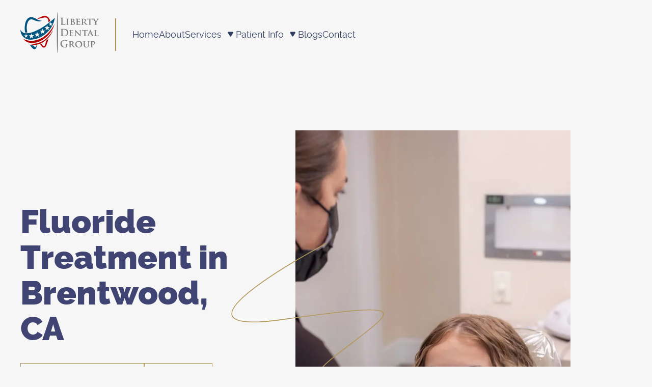

--- FILE ---
content_type: text/html
request_url: https://www.visitlibertydental.com/general-dentistry/fluoride-treatment
body_size: 15867
content:
<!DOCTYPE html><!-- Last Published: Mon Dec 29 2025 06:29:04 GMT+0000 (Coordinated Universal Time) --><html data-wf-domain="www.visitlibertydental.com" data-wf-page="63ff0a5257045e0869d1ebf8" data-wf-site="63ff0a5257045ed32bd1ebee" lang="en" data-wf-collection="63ff0a5257045edd36d1ec06" data-wf-item-slug="fluoride-treatment"><head><meta charset="utf-8"/><title>Fluoride Treatment: Liberty Dental Group in Brentwood</title><meta content="Liberty Dental Group in Brentwood offers Fluoride Treatment to help protect your teeth from cavities. Get the best dental care for your smile - book your appointment today!" name="description"/><meta content="Fluoride Treatment: Liberty Dental Group in Brentwood" property="og:title"/><meta content="Liberty Dental Group in Brentwood offers Fluoride Treatment to help protect your teeth from cavities. Get the best dental care for your smile - book your appointment today!" property="og:description"/><meta content="https://cdn.prod.website-files.com/63ff0a5257045e5dbad1ec04/6737276b67681abf1584c712_Branding%20Photos%20-%20Liberty%20Dental%20Group-20.webp" property="og:image"/><meta content="Fluoride Treatment: Liberty Dental Group in Brentwood" property="twitter:title"/><meta content="Liberty Dental Group in Brentwood offers Fluoride Treatment to help protect your teeth from cavities. Get the best dental care for your smile - book your appointment today!" property="twitter:description"/><meta content="https://cdn.prod.website-files.com/63ff0a5257045e5dbad1ec04/6737276b67681abf1584c712_Branding%20Photos%20-%20Liberty%20Dental%20Group-20.webp" property="twitter:image"/><meta property="og:type" content="website"/><meta content="summary_large_image" name="twitter:card"/><meta content="width=device-width, initial-scale=1" name="viewport"/><link href="https://cdn.prod.website-files.com/63ff0a5257045ed32bd1ebee/css/liberty-dental-group.shared.621773564.min.css" rel="stylesheet" type="text/css"/><link href="https://fonts.googleapis.com" rel="preconnect"/><link href="https://fonts.gstatic.com" rel="preconnect" crossorigin="anonymous"/><script src="https://ajax.googleapis.com/ajax/libs/webfont/1.6.26/webfont.js" type="text/javascript"></script><script type="text/javascript">WebFont.load({  google: {    families: ["Montserrat:100,100italic,200,200italic,300,300italic,400,400italic,500,500italic,600,600italic,700,700italic,800,800italic,900,900italic"]  }});</script><script type="text/javascript">!function(o,c){var n=c.documentElement,t=" w-mod-";n.className+=t+"js",("ontouchstart"in o||o.DocumentTouch&&c instanceof DocumentTouch)&&(n.className+=t+"touch")}(window,document);</script><link href="https://cdn.prod.website-files.com/63ff0a5257045ed32bd1ebee/63ff821950c0493d3cbf1af7_Libertydentalfavicon-removebg-preview%20(1).png" rel="shortcut icon" type="image/x-icon"/><link href="https://cdn.prod.website-files.com/63ff0a5257045ed32bd1ebee/63ff821c198e052e437d2f17_Libertydentalfavicon-removebg-preview%20(2).png" rel="apple-touch-icon"/><link href="https://www.visitlibertydental.com/general-dentistry/fluoride-treatment" rel="canonical"/><!-- Google Tag Manager -->
<script>(function(w,d,s,l,i){w[l]=w[l]||[];w[l].push({'gtm.start':
new Date().getTime(),event:'gtm.js'});var f=d.getElementsByTagName(s)[0],
j=d.createElement(s),dl=l!='dataLayer'?'&l='+l:'';j.async=true;j.src=
'https://www.googletagmanager.com/gtm.js?id='+i+dl;f.parentNode.insertBefore(j,f);
})(window,document,'script','dataLayer','GTM-NGBZ8NF');</script>
<!-- End Google Tag Manager -->


<!-- Start of Patient Loop Referral Tracking Script -->
<script>
  window.nuggetUrl = "https://cdn.patientloop.com/nuggets/c0f551e82e512c01c4d411285c00cf91a7d3699271905a10418e0e34fb3b33b3";
  (function () {
    var d = document;
    var s = d.createElement("script");
    s.type = "text/javascript";
    s.async = true;
    s.src = "https://cdn.patientloop.com/tracking-script.js";
    var x = d.getElementsByTagName("script")[0];
    x.parentNode.insertBefore(s, x);
  })();
</script>
<!-- End of Patient Loop Referral Tracking Script -->

<!-- JSON-LD Schema Markup for Liberty Dental Group -->
<script type="application/ld+json">
{
  "@context": "https://schema.org",
  "@type": "Dentist",
  "name": "Liberty Dental Group",
  "description": "Liberty Dental Group provides comprehensive general and cosmetic dentistry services in Brentwood, CA, including dental implants, crowns, Invisalign, and more. Experience exceptional dental care in a welcoming environment.",
  "url": "https://visitlibertydental.com",
  "telephone": "+19256343501",
  "address": {
    "@type": "PostalAddress",
    "streetAddress": "6440 Brentwood Blvd Suite B",
    "addressLocality": "Brentwood",
    "addressRegion": "CA",
    "postalCode": "94513",
    "addressCountry": "US"
  },
  "openingHoursSpecification": [
    {
      "@type": "OpeningHoursSpecification",
      "dayOfWeek": [
        "Monday",
        "Tuesday",
        "Wednesday",
        "Thursday"
      ],
      "opens": "08:00",
      "closes": "17:00"
    },
    {
      "@type": "OpeningHoursSpecification",
      "dayOfWeek": "Friday",
      "opens": "08:00",
      "closes": "12:00"
    }
  ],
  "geo": {
    "@type": "GeoCoordinates",
    "latitude": 37.9319,
    "longitude": -121.6958
  },
  "sameAs": [
    "https://www.facebook.com/LibertyDentalGroup",
    "https://www.instagram.com/LibertyDentalGroup"
  ],
  "image": "https://visitlibertydental.com/path-to-office-image.jpg",
  "founders": [
    {
      "@type": "Person",
      "name": "Dr. Michael Molosky",
      "description": "Dr. Michael Molosky specializes in general and cosmetic dentistry and has over 10 years of experience."
    },
    {
      "@type": "Person",
      "name": "Dr. Emily Molosky",
      "description": "Dr. Emily Molosky provides a range of dental services and ensures patients receive high-quality care."
    }
  ],
  "priceRange": "$$"
}
</script></head><body><div class="page-wrapper"><div class="youtube-css w-embed"><style>

.wrapper {
	max-width: 100%;
}

.youtube {
	background-color: #000;
	margin-bottom: 0px;
  border-radius: 0px;
	position: relative;
	padding-top: 52.6%;
	overflow: hidden;
	cursor: pointer;
}
.youtube img {
	width: 100%;
  height: 100%;
  object-fit: cover;
  top: 0;
	left: 0;
	opacity: 1;
}
.youtube .play-button {
	width: 5rem;
	height: 5rem;
	background-color: none;
	z-index: 1;
	opacity: 1;
  border-color: white;
  border-style: solid;
	border-radius: 100%;
}
.youtube .play-button:before {
	content: "";
	border-style: solid;
  border-width: 15px 0 15px 26px;
	border-color: transparent transparent transparent white;
}
.youtube img,
.youtube .play-button {
	cursor: pointer;
}
.youtube img,
.youtube iframe,
.youtube .play-button,
.youtube .play-button:before {
	position: absolute;
}
.youtube .play-button,
.youtube .play-button:before {
	top: 50%;
	left: 50%;
	transform: translate3d( -50%, -50%, 0 );
}

.youtube iframe {
	height: 100%;
	width: 100%;
	top: 0;
	left: 0;
}
</style></div><div class="global-styles w-embed"><style>

/* Make text look crisper and more legible in all browsers */
body {
  -webkit-font-smoothing: antialiased;
  -moz-osx-font-smoothing: grayscale;
  font-smoothing: antialiased;
  text-rendering: optimizeLegibility;
}

/* Focus state style for keyboard navigation for the focusable elements */
*[tabindex]:focus-visible,
  input[type="file"]:focus-visible {
   outline: 0.125rem solid #4d65ff;
   outline-offset: 0.125rem;
}

/* Get rid of top margin on first element in any rich text element */
.w-richtext > :not(div):first-child, .w-richtext > div:first-child > :first-child {
  margin-top: 0 !important;
}

/* Get rid of bottom margin on last element in any rich text element */
.w-richtext>:last-child, .w-richtext ol li:last-child, .w-richtext ul li:last-child {
	margin-bottom: 0 !important;
}

/* Prevent all click and hover interaction with an element */
.pointer-events-off {
	pointer-events: none;
}

/* Enables all click and hover interaction with an element */
.pointer-events-on {
  pointer-events: auto;
}

/* Create a class of .div-square which maintains a 1:1 dimension of a div */
.div-square::after {
	content: "";
	display: block;
	padding-bottom: 100%;
}

/* Make sure containers never lose their center alignment */
.container-medium,.container-small, .container-large {
	margin-right: auto !important;
  margin-left: auto !important;
}

/* 
Make the following elements inherit typography styles from the parent and not have hardcoded values. 
Important: You will not be able to style for example "All Links" in Designer with this CSS applied.
Uncomment this CSS to use it in the project. Leave this message for future hand-off.
*/

a,
.w-input,
.w-select,
.w-tab-link,
.w-nav-link,
.w-dropdown-btn,
.nav-component_brand-img,
.w-dropdown-toggle,
.w-dropdown-link {
  color: inherit;
  text-decoration: inherit;
  font-size: ;
}


/* Apply "..." after 3 lines of text */
.text-style-3lines {
	display: -webkit-box;
	overflow: hidden;
	-webkit-line-clamp: 3;
	-webkit-box-orient: vertical;
}

/* Apply "..." after 2 lines of text */
.text-style-2lines {
	display: -webkit-box;
	overflow: hidden;
	-webkit-line-clamp: 2;
	-webkit-box-orient: vertical;
}

/* Adds inline flex display */
.display-inlineflex {
  display: inline-flex;
}

/* These classes are never overwritten */
.hide {
  display: none !important;
}

@media screen and (max-width: 991px), 
  @media screen and (max-width: 767px), 
  @media screen and (max-width: 479px){
    .hide, .hide-tablet{
      display: none !important;
    }
  }
  @media screen and (max-width: 767px)
    .hide-mobile-landscape{
      display: none !important;
    }
  }
  @media screen and (max-width: 479px)
    .hide-mobile{
      display: none !important;
    }
  }
 
.margin-0 {
  margin: 0rem !important;
}
  
.padding-0 {
  padding: 0rem !important;
}

.spacing-clean {
padding: 0rem !important;
margin: 0rem !important;
}

.margin-top {
  margin-right: 0rem !important;
  margin-bottom: 0rem !important;
  margin-left: 0rem !important;
}

.padding-top {
  padding-right: 0rem !important;
  padding-bottom: 0rem !important;
  padding-left: 0rem !important;
}
  
.margin-right {
  margin-top: 0rem !important;
  margin-bottom: 0rem !important;
  margin-left: 0rem !important;
}

.padding-right {
  padding-top: 0rem !important;
  padding-bottom: 0rem !important;
  padding-left: 0rem !important;
}

.margin-bottom {
  margin-top: 0rem !important;
  margin-right: 0rem !important;
  margin-left: 0rem !important;
}

.padding-bottom {
  padding-top: 0rem !important;
  padding-right: 0rem !important;
  padding-left: 0rem !important;
}

.margin-left {
  margin-top: 0rem !important;
  margin-right: 0rem !important;
  margin-bottom: 0rem !important;
}
  
.padding-left {
  padding-top: 0rem !important;
  padding-right: 0rem !important;
  padding-bottom: 0rem !important;
}
  
.margin-horizontal {
  margin-top: 0rem !important;
  margin-bottom: 0rem !important;
}

.padding-horizontal {
  padding-top: 0rem !important;
  padding-bottom: 0rem !important;
}

.margin-vertical {
  margin-right: 0rem !important;
  margin-left: 0rem !important;
}
  
.padding-vertical {
  padding-right: 0rem !important;
  padding-left: 0rem !important;
}


/* Animate Line */
:root {
  --animate-line-color: currentColor;
  --animate-line-speed: 0.3s;
  --animate-line-ease: cubic-bezier(0.12, 0, 0.39, 0);
}
.animate-line {
	display: inline-block;
  position: relative;
  overflow-x: hidden;
}
.animate-line::after {
	pointer-events: none;
	background-color: var(--animate-line-color);
  content: "";
  height: 1px;
  position: absolute;
  left: auto;
  top: auto;
  right: 0%;
  bottom: 0%;
  width: 0%;
  transition: width var(--animate-line-ease) var(--animate-line-speed);
}
.animate-line:hover::after {
	width: 100%;
  right: auto;
  left: 0%;
}



/* CMS Color change of Blogs according to nth child*/

    /* 1st in loop */
    .blogs-component_card:nth-child(4n+1) .blogs-component_card-wrapper {
    		background-color: #B29758;
    }

    /* 2nd in loop */
    .blogs-component_card:nth-child(4n+2) .blogs-component_card-wrapper {
    		background-color: #EEEEEE;
    }


    /* 3rd in loop */
    .blogs-component_card:nth-child(4n+3) .blogs-component_card-wrapper {
    		background-color: #313F62;
    }
    .blogs-component_card:nth-child(4n+3) h3 {
    		color: #F6F6F6;
    }
    .blogs-component_card:nth-child(4n+3) p {
    		color: #F6F6F6;
    }
    .blogs-component_card:nth-child(4n+3) a {
    		color: #F6F6F6;
        border-color: #F6F6F6;
    }
    
    /* 4th in loop */
    .blogs-component_card:nth-child(4n+4) .blogs-component_card-wrapper {
    		background-color: #ffffff;
    }    
    

/* CMS Color change of Services according to nth child*/

    /* 1st in loop */
    .services-component_card:nth-child(4n+1) .services-component_card-wrapper {
    		background-color: #313f62;
    }
    .services-component_card:nth-child(4n+1) h3 {
    		color: #F6F6F6;
    }
    .services-component_card:nth-child(4n+1) p {
    		color: #F6F6F6;
    }
    .services-component_card:nth-child(4n+1) a {
    		color: #F6F6F6;
        border-color: #F6F6F6;
    }

    /* 2nd in loop */
    .services-component_card:nth-child(4n+2) .services-component_card-wrapper {
    		background-color: #EEEEEE;
    }


    /* 3rd in loop */
    .services-component_card:nth-child(4n+3) .services-component_card-wrapper {
    		background-color: #EEEEEE;
    }

    /* 4th in loop */
    .services-component_card:nth-child(4n+4) .services-component_card-wrapper {
    		background-color: #B29758;
    }
     .services-component_card:nth-child(4n+4) h3 {
    		color: #F6F6F6;
    }
    .services-component_card:nth-child(4n+4) p {
    		color: #F6F6F6;
    }
    .services-component_card:nth-child(4n+4) a {
    		color: #F6F6F6;
        border-color: #F6F6F6;
    }

    
</style></div><div data-animation="default" data-collapse="medium" data-duration="400" data-easing="ease" data-easing2="ease" role="banner" class="nav-component w-nav"><div class="padding-global"><div class="container-large"><div class="nav-component_content"><div class="text-color-white"><a href="/" class="nav-component_brand w-inline-block"><div class="nav-component_brand-img hide w-embed"><svg xmlns="http://www.w3.org/2000/svg" width="131" height="52" viewBox="0 0 131 52">
  <text id="Logo." transform="translate(0 40)" fill="currentColor" font-size="52" font-family="Helvetica">Logo.</text>
</svg></div><img src="https://cdn.prod.website-files.com/63ff0a5257045ed32bd1ebee/63ff8628198e05f5be7d673e_Logo.svg" loading="eager" alt="" class="nav-component_brand-img"/></a><link rel="prerender" href="/"/></div><div class="nav-component_divider"></div><nav role="navigation" class="nav-menu w-nav-menu"><div class="nav-menu_wrapper"><div class="text-color-peach"><div class="nav-menu_sub-wrapper"><a href="/" class="nav-link w-nav-link">Home</a><link rel="prerender" href="/"/><a href="/about" class="nav-link w-nav-link">About</a><link rel="prerender" href="/about"/><div data-hover="false" data-delay="0" data-w-id="80f24412-093d-1ec3-e343-698cb676c5fb" class="dd w-dropdown"><div class="dd-toggle w-dropdown-toggle"><div class="nav-link">Services</div><div class="dd-icon w-embed"><svg xmlns="http://www.w3.org/2000/svg" width="1em" height="1em" viewBox="0 0 22 22">
  <path id="Polygon_10" data-name="Polygon 10" d="M7.05,2.807a2,2,0,0,1,3.417,0l5.2,8.542a2,2,0,0,1-1.708,3.04H3.559a2,2,0,0,1-1.708-3.04Z"  fill="currentColor"/>
</svg></div></div><nav class="dd-list w-dropdown-list"><div class="dd-list_boundary"><div class="container-large"><div class="padding-global"><div class="dd-list_wrapper"><div data-hover="false" data-delay="0" class="sub-dd w-dropdown"><div class="sub-dd-toggle w-dropdown-toggle"><div class="nav-link">General Dentistry</div><div class="dd-sub-icon w-embed"><svg xmlns="http://www.w3.org/2000/svg" width="1em" height="1em" viewBox="0 0 22 22">
  <path id="Polygon_10" data-name="Polygon 10" d="M7.05,2.807a2,2,0,0,1,3.417,0l5.2,8.542a2,2,0,0,1-1.708,3.04H3.559a2,2,0,0,1-1.708-3.04Z"  fill="currentColor"/>
</svg></div></div><nav class="sub-dd-list w-dropdown-list"><div class="sub-dd-list-inner"><div class="w-dyn-list"><div role="list" class="w-dyn-items"><div role="listitem" class="w-dyn-item"><a href="/general-dentistry/childrens-dentistry" class="dd_sub-link">Children&#x27;s Dentistry</a><link rel="prerender" href="/general-dentistry/childrens-dentistry"/></div><div role="listitem" class="w-dyn-item"><a href="/general-dentistry/dental-cleanings" class="dd_sub-link">Dental Cleanings</a><link rel="prerender" href="/general-dentistry/dental-cleanings"/></div><div role="listitem" class="w-dyn-item"><a href="/general-dentistry/dental-emergencies" class="dd_sub-link">Dental Emergencies</a><link rel="prerender" href="/general-dentistry/dental-emergencies"/></div><div role="listitem" class="w-dyn-item"><a href="/general-dentistry/dental-fillings" class="dd_sub-link">Dental Fillings</a><link rel="prerender" href="/general-dentistry/dental-fillings"/></div><div role="listitem" class="w-dyn-item"><a href="/general-dentistry/dental-sealants" class="dd_sub-link">Dental Sealants</a><link rel="prerender" href="/general-dentistry/dental-sealants"/></div><div role="listitem" class="w-dyn-item"><a href="/general-dentistry/dental-xrays" class="dd_sub-link">Dental X-rays</a><link rel="prerender" href="/general-dentistry/dental-xrays"/></div><div role="listitem" class="w-dyn-item"><a href="/general-dentistry/fluoride-treatment" aria-current="page" class="dd_sub-link w--current">Fluoride Treatment</a><link rel="prerender" href="/general-dentistry/fluoride-treatment"/></div><div role="listitem" class="w-dyn-item"><a href="/general-dentistry/oral-sedation" class="dd_sub-link">Oral Sedation</a><link rel="prerender" href="/general-dentistry/oral-sedation"/></div><div role="listitem" class="w-dyn-item"><a href="/general-dentistry/sedation-dentistry" class="dd_sub-link">Sedation Dentistry</a><link rel="prerender" href="/general-dentistry/sedation-dentistry"/></div><div role="listitem" class="w-dyn-item"><a href="/general-dentistry/tooth-extractions" class="dd_sub-link">Tooth Extractions</a><link rel="prerender" href="/general-dentistry/tooth-extractions"/></div></div></div><div class="margin-top margin-medium"><a href="/general-dentistry" class="button is-secondary is--white w-inline-block"><div class="button-text">See more</div><div class="button-shape first is-orange"></div><div class="button-shape second is-white"></div></a><link rel="prerender" href="/general-dentistry"/></div></div></nav></div><div data-hover="false" data-delay="0" class="sub-dd w-dropdown"><div class="sub-dd-toggle w-dropdown-toggle"><div class="nav-link">Cosmetic Dentistry</div><div class="dd-sub-icon w-embed"><svg xmlns="http://www.w3.org/2000/svg" width="1em" height="1em" viewBox="0 0 22 22">
  <path id="Polygon_10" data-name="Polygon 10" d="M7.05,2.807a2,2,0,0,1,3.417,0l5.2,8.542a2,2,0,0,1-1.708,3.04H3.559a2,2,0,0,1-1.708-3.04Z"  fill="currentColor"/>
</svg></div></div><nav class="sub-dd-list w-dropdown-list"><div class="sub-dd-list-inner"><div class="w-dyn-list"><div role="list" class="w-dyn-items"><div role="listitem" class="w-dyn-item"><a href="/cosmetic-dentistry/clear-aligners" class="dd_sub-link">Clear Aligners</a><link rel="prerender" href="/cosmetic-dentistry/clear-aligners"/></div><div role="listitem" class="w-dyn-item"><a href="/cosmetic-dentistry/dental-bonding" class="dd_sub-link">Dental Bonding</a><link rel="prerender" href="/cosmetic-dentistry/dental-bonding"/></div><div role="listitem" class="w-dyn-item"><a href="/cosmetic-dentistry/invisalign" class="dd_sub-link">Invisalign</a><link rel="prerender" href="/cosmetic-dentistry/invisalign"/></div><div role="listitem" class="w-dyn-item"><a href="/cosmetic-dentistry/smile-makeover" class="dd_sub-link">Smile Makeovers</a><link rel="prerender" href="/cosmetic-dentistry/smile-makeover"/></div><div role="listitem" class="w-dyn-item"><a href="/cosmetic-dentistry/teeth-whitening" class="dd_sub-link">Teeth Whitening</a><link rel="prerender" href="/cosmetic-dentistry/teeth-whitening"/></div><div role="listitem" class="w-dyn-item"><a href="/cosmetic-dentistry/veneers" class="dd_sub-link">Veneers</a><link rel="prerender" href="/cosmetic-dentistry/veneers"/></div></div></div><div class="margin-top margin-medium"><a href="/cosmetic-dentistry" class="button is-secondary is--white w-inline-block"><div class="button-text">See more</div><div class="button-shape first is-orange"></div><div class="button-shape second is-white"></div></a><link rel="prerender" href="/cosmetic-dentistry"/></div></div></nav></div><div data-hover="false" data-delay="0" class="sub-dd w-dropdown"><div class="sub-dd-toggle w-dropdown-toggle"><div class="nav-link">Restorative Dentistry</div><div class="dd-sub-icon w-embed"><svg xmlns="http://www.w3.org/2000/svg" width="1em" height="1em" viewBox="0 0 22 22">
  <path id="Polygon_10" data-name="Polygon 10" d="M7.05,2.807a2,2,0,0,1,3.417,0l5.2,8.542a2,2,0,0,1-1.708,3.04H3.559a2,2,0,0,1-1.708-3.04Z"  fill="currentColor"/>
</svg></div></div><nav class="sub-dd-list w-dropdown-list"><div class="sub-dd-list-inner"><div class="w-dyn-list"><div role="list" class="w-dyn-items"><div role="listitem" class="w-dyn-item"><a href="/restorative-dentistry/dental-bridges" class="dd_sub-link">Dental Bridges</a><link rel="prerender" href="/restorative-dentistry/dental-bridges"/></div><div role="listitem" class="w-dyn-item"><a href="/restorative-dentistry/dental-crowns" class="dd_sub-link">Dental Crowns</a><link rel="prerender" href="/restorative-dentistry/dental-crowns"/></div><div role="listitem" class="w-dyn-item"><a href="/restorative-dentistry/dental-implant-restoration" class="dd_sub-link">Dental Implant Restoration</a><link rel="prerender" href="/restorative-dentistry/dental-implant-restoration"/></div><div role="listitem" class="w-dyn-item"><a href="/restorative-dentistry/dental-implants" class="dd_sub-link">Dental Implants</a><link rel="prerender" href="/restorative-dentistry/dental-implants"/></div><div role="listitem" class="w-dyn-item"><a href="/restorative-dentistry/endodontics" class="dd_sub-link">Endodontics</a><link rel="prerender" href="/restorative-dentistry/endodontics"/></div><div role="listitem" class="w-dyn-item"><a href="/restorative-dentistry/full-partial-dentures" class="dd_sub-link">Full &amp; Partial Dentures</a><link rel="prerender" href="/restorative-dentistry/full-partial-dentures"/></div><div role="listitem" class="w-dyn-item"><a href="/restorative-dentistry/implant-retained-dentures" class="dd_sub-link">Implant Retained Dentures</a><link rel="prerender" href="/restorative-dentistry/implant-retained-dentures"/></div><div role="listitem" class="w-dyn-item"><a href="/restorative-dentistry/inlays-and-onlays" class="dd_sub-link">Inlays and Onlays</a><link rel="prerender" href="/restorative-dentistry/inlays-and-onlays"/></div><div role="listitem" class="w-dyn-item"><a href="/restorative-dentistry/root-canals" class="dd_sub-link">Root Canals</a><link rel="prerender" href="/restorative-dentistry/root-canals"/></div></div></div><div class="margin-top margin-medium"><a href="/restorative-dentistry" class="button is-secondary is--white w-inline-block"><div class="button-text">See more</div><div class="button-shape first is-orange"></div><div class="button-shape second is-white"></div></a><link rel="prerender" href="/restorative-dentistry"/></div></div></nav></div><div data-hover="false" data-delay="0" class="sub-dd w-dropdown"><div class="sub-dd-toggle w-dropdown-toggle"><div class="nav-link">Other</div><div class="dd-sub-icon w-embed"><svg xmlns="http://www.w3.org/2000/svg" width="1em" height="1em" viewBox="0 0 22 22">
  <path id="Polygon_10" data-name="Polygon 10" d="M7.05,2.807a2,2,0,0,1,3.417,0l5.2,8.542a2,2,0,0,1-1.708,3.04H3.559a2,2,0,0,1-1.708-3.04Z"  fill="currentColor"/>
</svg></div></div><nav class="sub-dd-list w-dropdown-list"><div class="sub-dd-list-inner"><div class="w-dyn-list"><div role="list" class="w-dyn-items"><div role="listitem" class="w-dyn-item"><a href="/other/bone-grafting" class="dd_sub-link">Bone Grafting</a><link rel="prerender" href="/other/bone-grafting"/></div><div role="listitem" class="w-dyn-item"><a href="/other/digital-impressions-itero" class="dd_sub-link">Digital Impressions (iTero)</a><link rel="prerender" href="/other/digital-impressions-itero"/></div><div role="listitem" class="w-dyn-item"><a href="/other/intra-oral-cameras" class="dd_sub-link">Intra-oral Cameras</a><link rel="prerender" href="/other/intra-oral-cameras"/></div><div role="listitem" class="w-dyn-item"><a href="/other/nitrous-oxide" class="dd_sub-link">Nitrous Oxide</a><link rel="prerender" href="/other/nitrous-oxide"/></div><div role="listitem" class="w-dyn-item"><a href="/other/occlusal-sports-guards" class="dd_sub-link">Occlusal &amp; Sports Guards</a><link rel="prerender" href="/other/occlusal-sports-guards"/></div><div role="listitem" class="w-dyn-item"><a href="/other/oral-cancer-screening" class="dd_sub-link">Oral Cancer Screening</a><link rel="prerender" href="/other/oral-cancer-screening"/></div><div role="listitem" class="w-dyn-item"><a href="/other/oral-surgery" class="dd_sub-link">Oral Surgery</a><link rel="prerender" href="/other/oral-surgery"/></div><div role="listitem" class="w-dyn-item"><a href="/other/orthodontics" class="dd_sub-link">Orthodontics</a><link rel="prerender" href="/other/orthodontics"/></div><div role="listitem" class="w-dyn-item"><a href="/other/total-health-dentistry" class="dd_sub-link">Total Health Dentistry</a><link rel="prerender" href="/other/total-health-dentistry"/></div><div role="listitem" class="w-dyn-item"><a href="/other/wisdom-teeth-removal" class="dd_sub-link">Wisdom Teeth Removal</a><link rel="prerender" href="/other/wisdom-teeth-removal"/></div></div></div><div class="margin-top margin-medium"><a href="/other" class="button is-secondary is--white w-inline-block"><div class="button-text">See more</div><div class="button-shape first is-orange"></div><div class="button-shape second is-white"></div></a><link rel="prerender" href="/other"/></div></div></nav></div></div></div></div></div></nav></div><div data-hover="false" data-delay="0" class="dd w-dropdown"><div class="dd-toggle w-dropdown-toggle"><div class="nav-link">Patient Info</div><div class="dd-icon w-embed"><svg xmlns="http://www.w3.org/2000/svg" width="1em" height="1em" viewBox="0 0 22 22">
  <path id="Polygon_10" data-name="Polygon 10" d="M7.05,2.807a2,2,0,0,1,3.417,0l5.2,8.542a2,2,0,0,1-1.708,3.04H3.559a2,2,0,0,1-1.708-3.04Z"  fill="currentColor"/>
</svg></div></div><nav class="dd-list-2 w-dropdown-list"><a href="/patient-info" class="dropdown-link w-dropdown-link">Patient Info</a><a href="/patient-info/pay-with-cherry" class="dropdown-link w-dropdown-link">Financing with Cherry</a></nav></div><a href="/blog" class="nav-link w-nav-link">Blogs</a><link rel="prerender" href="/blog"/><a href="/contact" class="nav-link w-nav-link">Contact</a><link rel="prerender" href="/contact"/></div></div><div class="nav-menu_btn-wrapper-block"><div class="nav-menu_btn-wrapper text-color-grey"><a id="schedule-now" href="/contact" class="nav-link-copy">Schedule appointment</a><link rel="prerender" href="/contact"/><a id="telephone-1" href="tel:925-634-3501" class="nav-link is--highlighted">Call (925) 634-3501</a></div></div></div></nav><div class="ham w-nav-button"><div class="ham-icon w-icon-nav-menu"></div></div></div></div></div><div class="shapes-wrapper"><div class="shape-70 background-color-dark-blue"></div><div class="shape-30 background-color-peach"></div></div></div><main class="main-wrapper"><div class="hero-component"><div class="padding-global"><div class="container-large"><div class="hero-component_content"><div class="hero-component_header"><h1 text-split="" letters-slide-down="" class="heading-style-h1 text-color-graphite">Fluoride Treatment in Brentwood, CA</h1><div class="hero-btns margin-top"><div class="btn-wrapper"><a id="schedule-now" href="/contact" target="_blank" class="button is-secondary w-inline-block"><div class="button-text">Schedule Appointment</div><div class="button-shape first is-orange"></div><div class="button-shape second is-white"></div></a><link rel="prerender" href="/contact"/></div><div class="btn-wrapper"><a id="schedule-now" href="tel:9256343501" class="button is-secondary w-inline-block"><div class="button-text">Call us now</div><div class="button-shape first is-orange"></div><div class="button-shape second is-white"></div></a></div></div><div class="margin-top margin-medium"><div class="text-color-orange"><div class="icons-component_wrapper"><a data-w-id="d12ebd94-686e-8a26-a0fc-d2860fb89b8a" href="https://www.facebook.com/libertydentalbrentwood" target="_blank" class="social-link w-inline-block"><div class="icon-1x1-medium w-embed"><svg aria-hidden="true" role="img" fill='currentColor' xmlns="http://www.w3.org/2000/svg" viewBox="0 0 24 24"><title>Facebook icon</title><path d="M24 12.073c0-6.627-5.373-12-12-12s-12 5.373-12 12c0 5.99 4.388 10.954 10.125 11.854v-8.385H7.078v-3.47h3.047V9.43c0-3.007 1.792-4.669 4.533-4.669 1.312 0 2.686.235 2.686.235v2.953H15.83c-1.491 0-1.956.925-1.956 1.874v2.25h3.328l-.532 3.47h-2.796v8.385C19.612 23.027 24 18.062 24 12.073z"/></svg></div></a><link rel="prerender" href="https://www.facebook.com/libertydentalbrentwood"/><a href="https://www.instagram.com/libertydentalgroup" target="_blank" class="social-link w-inline-block"><div class="icon-1x1-medium w-embed"><svg  aria-hidden="true" role="img" fill=currentColor viewBox="0 0 24 24" xmlns="http://www.w3.org/2000/svg"><title>Instagram icon</title><path d="M12 0C8.74 0 8.333.015 7.053.072 5.775.132 4.905.333 4.14.63c-.789.306-1.459.717-2.126 1.384S.935 3.35.63 4.14C.333 4.905.131 5.775.072 7.053.012 8.333 0 8.74 0 12s.015 3.667.072 4.947c.06 1.277.261 2.148.558 2.913.306.788.717 1.459 1.384 2.126.667.666 1.336 1.079 2.126 1.384.766.296 1.636.499 2.913.558C8.333 23.988 8.74 24 12 24s3.667-.015 4.947-.072c1.277-.06 2.148-.262 2.913-.558.788-.306 1.459-.718 2.126-1.384.666-.667 1.079-1.335 1.384-2.126.296-.765.499-1.636.558-2.913.06-1.28.072-1.687.072-4.947s-.015-3.667-.072-4.947c-.06-1.277-.262-2.149-.558-2.913-.306-.789-.718-1.459-1.384-2.126C21.319 1.347 20.651.935 19.86.63c-.765-.297-1.636-.499-2.913-.558C15.667.012 15.26 0 12 0zm0 2.16c3.203 0 3.585.016 4.85.071 1.17.055 1.805.249 2.227.415.562.217.96.477 1.382.896.419.42.679.819.896 1.381.164.422.36 1.057.413 2.227.057 1.266.07 1.646.07 4.85s-.015 3.585-.074 4.85c-.061 1.17-.256 1.805-.421 2.227-.224.562-.479.96-.899 1.382-.419.419-.824.679-1.38.896-.42.164-1.065.36-2.235.413-1.274.057-1.649.07-4.859.07-3.211 0-3.586-.015-4.859-.074-1.171-.061-1.816-.256-2.236-.421-.569-.224-.96-.479-1.379-.899-.421-.419-.69-.824-.9-1.38-.165-.42-.359-1.065-.42-2.235-.045-1.26-.061-1.649-.061-4.844 0-3.196.016-3.586.061-4.861.061-1.17.255-1.814.42-2.234.21-.57.479-.96.9-1.381.419-.419.81-.689 1.379-.898.42-.166 1.051-.361 2.221-.421 1.275-.045 1.65-.06 4.859-.06l.045.03zm0 3.678c-3.405 0-6.162 2.76-6.162 6.162 0 3.405 2.76 6.162 6.162 6.162 3.405 0 6.162-2.76 6.162-6.162 0-3.405-2.76-6.162-6.162-6.162zM12 16c-2.21 0-4-1.79-4-4s1.79-4 4-4 4 1.79 4 4-1.79 4-4 4zm7.846-10.405c0 .795-.646 1.44-1.44 1.44-.795 0-1.44-.646-1.44-1.44 0-.794.646-1.439 1.44-1.439.793-.001 1.44.645 1.44 1.439z"/></svg></div></a><link rel="prerender" href="https://www.instagram.com/libertydentalgroup"/><a href="#" target="_blank" class="social-link hidden w-inline-block"><div class="icon-1x1-medium w-embed"><svg aria-hidden="true" role="img" fill=currentColor xmlns="http://www.w3.org/2000/svg" viewBox="0 0 24 24"><title>YouTube icon</title><path d="M23.499 6.203a3.008 3.008 0 00-2.089-2.089c-1.87-.501-9.4-.501-9.4-.501s-7.509-.01-9.399.501a3.008 3.008 0 00-2.088 2.09A31.258 31.26 0 000 12.01a31.258 31.26 0 00.523 5.785 3.008 3.008 0 002.088 2.089c1.869.502 9.4.502 9.4.502s7.508 0 9.399-.502a3.008 3.008 0 002.089-2.09 31.258 31.26 0 00.5-5.784 31.258 31.26 0 00-.5-5.808zm-13.891 9.4V8.407l6.266 3.604z"/></svg></div></a><a href="https://www.google.com/maps/place/Liberty+Dental+Group/@37.9623042,-121.6955412,15z/data=!4m2!3m1!1s0x0:0x75312a4a3a24da57?sa=X&amp;ved=2ahUKEwiphL606eL7AhXHM0QIHd33ACYQ_BJ6BAh7EAg" target="_blank" class="social-link w-inline-block"><div class="icon-1x1-medium w-embed"><svg xmlns="http://www.w3.org/2000/svg"viewBox="0 0 30 30"
style=" fill:currentColor;">  <title>Google icon</title>  <path d="M 15.003906 3 C 8.3749062 3 3 8.373 3 15 C 3 21.627 8.3749062 27 15.003906 27 C 25.013906 27 27.269078 17.707 26.330078 13 L 25 13 L 22.732422 13 L 15 13 L 15 17 L 22.738281 17 C 21.848702 20.448251 18.725955 23 15 23 C 10.582 23 7 19.418 7 15 C 7 10.582 10.582 7 15 7 C 17.009 7 18.839141 7.74575 20.244141 8.96875 L 23.085938 6.1289062 C 20.951937 4.1849063 18.116906 3 15.003906 3 z"></path></svg></div></a><link rel="prerender" href="https://www.google.com/maps/place/Liberty+Dental+Group/@37.9623042,-121.6955412,15z/data=!4m2!3m1!1s0x0:0x75312a4a3a24da57?sa=X&amp;ved=2ahUKEwiphL606eL7AhXHM0QIHd33ACYQ_BJ6BAh7EAg"/></div></div></div></div><div class="hero-component_banner"><img loading="eager" alt="" src="https://cdn.prod.website-files.com/63ff0a5257045e5dbad1ec04/6737276b67681abf1584c712_Branding%20Photos%20-%20Liberty%20Dental%20Group-20.webp" class="hero-component_img"/></div></div></div></div><div class="shapes-wrapper"><div class="shape-70 background-color-dark-blue"></div><div class="shape-30 background-color-peach"></div></div><div class="vector home-hero text-color-orange w-embed"><svg xmlns="http://www.w3.org/2000/svg" width="100%" height="100%" viewBox="0 0 362.635 373.272">
  <path id="Path_13" data-name="Path 13" d="M655.277,274.743S228.952,500.537,549.485,456.325s276.322-30,127.9,85.265S734.226,645.8,734.226,645.8" transform="translate(-429.09 -273.859)" fill="none" stroke="currentColor" stroke-width="2"/>
</svg></div></div><div class="faqs-component text-color-dark_black"><div class="padding-section-medium"><div class="padding-global"><div class="container-large"><div class="faqs-component_content"><div class="faqs-component_block"><h2 class="heading-style-h3">What are Fluoride Treatments?</h2><div class="margin-top margin-medium"><div class="text-rich-text w-richtext"><p>Fluoride is most commonly found in dental products, like toothpastes and mouthwashes. It is designed to protect and strengthen a person&#x27;s teeth, making them less prone to developing cavities. Regardless of the amount of fluoride that you use each day, we offer professional treatments that can add further protection for your smile. Fluoride treatments are great for adult and pediatric patients alike.<br/></p></div></div><div class="margin-top margin-medium w-condition-invisible"><div class="video-embed w-embed"><div class="wrapper">
	<div class="youtube" data-embed="">
		<div class="play-button"></div>
	</div>
</div></div></div></div><div class="faqs-component_block"><h2 class="heading-style-h3">Why might you need Fluoride Treatments?</h2><div class="margin-top margin-medium"><div class="text-rich-text w-richtext"><p>There are a few reasons for needing fluoride treatments. First, you might benefit from treatment because you&#x27;re more susceptible to decay. This is especially true among children and teens who might not necessarily brush and floss properly. For others, it&#x27;s a way to strengthen their teeth along with using other methods and products at home.<br/></p></div></div><div class="margin-top margin-medium w-condition-invisible"><div class="video-embed w-embed"><div class="wrapper">
	<div class="youtube" data-embed="">
		<div class="play-button"></div>
	</div>
</div></div></div></div><div class="faqs-component_block"><h2 class="heading-style-h3">What makes someone a candidate for Fluoride Treatments?</h2><div class="margin-top margin-medium"><div class="text-rich-text w-richtext"><p>We can easily determine if fluoride treatments are right for you with an exam. For children coming into our office, we may recommend that they have fluoride treatments as a way to keep their smiles looking their best. In truth, most of our patients can benefit from these treatments. You can have them done as often as they might be needed.<br/></p></div></div><div class="margin-top margin-medium w-condition-invisible"><div class="video-embed w-embed"><div class="wrapper">
	<div class="youtube" data-embed="">
		<div class="play-button"></div>
	</div>
</div></div></div></div><div class="faqs-component_block"><h2 class="heading-style-h3">What can you expect during Fluoride Treatments?</h2><div class="margin-top margin-medium"><div class="text-rich-text w-richtext"><p>The treatment process will begin by having you sit in one of our comfortable dental chairs. We then work on cleaning your teeth before applying the fluoride. A liquid fluoride is then brushed over the teeth. You will be instructed on how to care for your teeth after treatment. For most patients, they&#x27;ll need to avoid eating and drinking for about an hour to allow the fluoride to fully penetrate the teeth. You can have these treatments done as often as they are needed, as some of our patients have treatment done every single time that they come into the office for either a cleaning or checkup and want to further protect their smile.</p><p>If you would like to find out more regarding fluoride treatments, <a href="/contact">call our office today</a> and we will be more than happy to help you further.</p></div></div><div class="margin-top margin-medium w-condition-invisible"><div class="video-embed w-embed"><div class="wrapper">
	<div class="youtube" data-embed="">
		<div class="play-button"></div>
	</div>
</div></div></div></div></div></div></div></div></div><div class="cta-component"><div class="padding-section-medium"><div class="padding-global"><div class="container-large"><div class="cta-content"><h2 letters-slide-down="" text-split="" class="heading-style-h2 text-color-peach">Want to schedule <span class="heading-span">an appointment?</span></h2><div class="margin-top margin-large"><a id="schedule-now" href="/contact" class="button w-inline-block"><div class="button-text">Contact us to schedule</div><div class="button-shape first is-orange"></div><div class="button-shape second is-black"></div></a></div></div></div></div></div><div class="vector cta w-embed"><svg xmlns="http://www.w3.org/2000/svg" width="100%" height="100%" viewBox="0 0 637.085 630.751">
  <path id="Path_18" data-name="Path 18" d="M720.57,274.743S170.634,566,584.1,508.974s356.44-38.7,164.981,109.987S822.41,753.39,822.41,753.39" transform="matrix(0.438, 0.899, -0.899, 0.438, 490.322, -505.714)" fill="none" stroke="currentColor" stroke-width="2"/>
</svg></div></div></main><div class="footer-component"><div class="padding-global"><div class="container-large"><div class="footer-component_wrapper"><div class="footer-component_logo-wrapper"><a href="/" class="footer-component_logo-wrapper_logo w-inline-block"><img src="https://cdn.prod.website-files.com/63ff0a5257045ed32bd1ebee/63ff862729ef7f0f3c4c1409_Footer-logo.svg" loading="lazy" alt="" class="footer-component_logo-img"/></a><div class="margin-top margin-medium"><div class="icons-component_wrapper"><a data-w-id="d12ebd94-686e-8a26-a0fc-d2860fb89b8a" href="https://www.facebook.com/libertydentalbrentwood" target="_blank" class="social-link w-inline-block"><div class="icon-1x1-medium w-embed"><svg aria-hidden="true" role="img" fill='currentColor' xmlns="http://www.w3.org/2000/svg" viewBox="0 0 24 24"><title>Facebook icon</title><path d="M24 12.073c0-6.627-5.373-12-12-12s-12 5.373-12 12c0 5.99 4.388 10.954 10.125 11.854v-8.385H7.078v-3.47h3.047V9.43c0-3.007 1.792-4.669 4.533-4.669 1.312 0 2.686.235 2.686.235v2.953H15.83c-1.491 0-1.956.925-1.956 1.874v2.25h3.328l-.532 3.47h-2.796v8.385C19.612 23.027 24 18.062 24 12.073z"/></svg></div></a><link rel="prerender" href="https://www.facebook.com/libertydentalbrentwood"/><a href="https://www.instagram.com/libertydentalgroup" target="_blank" class="social-link w-inline-block"><div class="icon-1x1-medium w-embed"><svg  aria-hidden="true" role="img" fill=currentColor viewBox="0 0 24 24" xmlns="http://www.w3.org/2000/svg"><title>Instagram icon</title><path d="M12 0C8.74 0 8.333.015 7.053.072 5.775.132 4.905.333 4.14.63c-.789.306-1.459.717-2.126 1.384S.935 3.35.63 4.14C.333 4.905.131 5.775.072 7.053.012 8.333 0 8.74 0 12s.015 3.667.072 4.947c.06 1.277.261 2.148.558 2.913.306.788.717 1.459 1.384 2.126.667.666 1.336 1.079 2.126 1.384.766.296 1.636.499 2.913.558C8.333 23.988 8.74 24 12 24s3.667-.015 4.947-.072c1.277-.06 2.148-.262 2.913-.558.788-.306 1.459-.718 2.126-1.384.666-.667 1.079-1.335 1.384-2.126.296-.765.499-1.636.558-2.913.06-1.28.072-1.687.072-4.947s-.015-3.667-.072-4.947c-.06-1.277-.262-2.149-.558-2.913-.306-.789-.718-1.459-1.384-2.126C21.319 1.347 20.651.935 19.86.63c-.765-.297-1.636-.499-2.913-.558C15.667.012 15.26 0 12 0zm0 2.16c3.203 0 3.585.016 4.85.071 1.17.055 1.805.249 2.227.415.562.217.96.477 1.382.896.419.42.679.819.896 1.381.164.422.36 1.057.413 2.227.057 1.266.07 1.646.07 4.85s-.015 3.585-.074 4.85c-.061 1.17-.256 1.805-.421 2.227-.224.562-.479.96-.899 1.382-.419.419-.824.679-1.38.896-.42.164-1.065.36-2.235.413-1.274.057-1.649.07-4.859.07-3.211 0-3.586-.015-4.859-.074-1.171-.061-1.816-.256-2.236-.421-.569-.224-.96-.479-1.379-.899-.421-.419-.69-.824-.9-1.38-.165-.42-.359-1.065-.42-2.235-.045-1.26-.061-1.649-.061-4.844 0-3.196.016-3.586.061-4.861.061-1.17.255-1.814.42-2.234.21-.57.479-.96.9-1.381.419-.419.81-.689 1.379-.898.42-.166 1.051-.361 2.221-.421 1.275-.045 1.65-.06 4.859-.06l.045.03zm0 3.678c-3.405 0-6.162 2.76-6.162 6.162 0 3.405 2.76 6.162 6.162 6.162 3.405 0 6.162-2.76 6.162-6.162 0-3.405-2.76-6.162-6.162-6.162zM12 16c-2.21 0-4-1.79-4-4s1.79-4 4-4 4 1.79 4 4-1.79 4-4 4zm7.846-10.405c0 .795-.646 1.44-1.44 1.44-.795 0-1.44-.646-1.44-1.44 0-.794.646-1.439 1.44-1.439.793-.001 1.44.645 1.44 1.439z"/></svg></div></a><link rel="prerender" href="https://www.instagram.com/libertydentalgroup"/><a href="#" target="_blank" class="social-link hidden w-inline-block"><div class="icon-1x1-medium w-embed"><svg aria-hidden="true" role="img" fill=currentColor xmlns="http://www.w3.org/2000/svg" viewBox="0 0 24 24"><title>YouTube icon</title><path d="M23.499 6.203a3.008 3.008 0 00-2.089-2.089c-1.87-.501-9.4-.501-9.4-.501s-7.509-.01-9.399.501a3.008 3.008 0 00-2.088 2.09A31.258 31.26 0 000 12.01a31.258 31.26 0 00.523 5.785 3.008 3.008 0 002.088 2.089c1.869.502 9.4.502 9.4.502s7.508 0 9.399-.502a3.008 3.008 0 002.089-2.09 31.258 31.26 0 00.5-5.784 31.258 31.26 0 00-.5-5.808zm-13.891 9.4V8.407l6.266 3.604z"/></svg></div></a><a href="https://www.google.com/maps/place/Liberty+Dental+Group/@37.9623042,-121.6955412,15z/data=!4m2!3m1!1s0x0:0x75312a4a3a24da57?sa=X&amp;ved=2ahUKEwiphL606eL7AhXHM0QIHd33ACYQ_BJ6BAh7EAg" target="_blank" class="social-link w-inline-block"><div class="icon-1x1-medium w-embed"><svg xmlns="http://www.w3.org/2000/svg"viewBox="0 0 30 30"
style=" fill:currentColor;">  <title>Google icon</title>  <path d="M 15.003906 3 C 8.3749062 3 3 8.373 3 15 C 3 21.627 8.3749062 27 15.003906 27 C 25.013906 27 27.269078 17.707 26.330078 13 L 25 13 L 22.732422 13 L 15 13 L 15 17 L 22.738281 17 C 21.848702 20.448251 18.725955 23 15 23 C 10.582 23 7 19.418 7 15 C 7 10.582 10.582 7 15 7 C 17.009 7 18.839141 7.74575 20.244141 8.96875 L 23.085938 6.1289062 C 20.951937 4.1849063 18.116906 3 15.003906 3 z"></path></svg></div></a><link rel="prerender" href="https://www.google.com/maps/place/Liberty+Dental+Group/@37.9623042,-121.6955412,15z/data=!4m2!3m1!1s0x0:0x75312a4a3a24da57?sa=X&amp;ved=2ahUKEwiphL606eL7AhXHM0QIHd33ACYQ_BJ6BAh7EAg"/></div></div></div><div class="footer-component_info-wrapper"><a href="https://www.google.com/maps/place/Liberty+Dental+Group/@37.9623042,-121.6955412,15z/data=!4m2!3m1!1s0x0:0x75312a4a3a24da57?sa=X&amp;ved=2ahUKEwiphL606eL7AhXHM0QIHd33ACYQ_BJ6BAh7EAg" target="_blank" class="footer-link">6440 Brentwood Blvd Suite B <br/>Brentwood, CA 94513</a><div class="footer-link">Monday - Thursday: 8AM-5PM<br/>Friday: 8AM–12PM<br/>Saturday: Closed<br/>Sunday: Closed</div><a id="telephone-1" href="tel:925-634-3501" class="footer-link">925-634-3501</a><a href="mailto:office@visitlibertydental.com" target="_blank" class="footer-link">office@visitlibertydental.com</a></div><div class="footer-component_menu-wrapper"><div id="w-node-_122d48f3-075d-2f63-dd70-3292ac6f1a58-ac6f1a45" class="footer-component_menu-wrapper_col is--main_links"><a href="/" class="footer-link">Home</a><a href="/about" class="footer-link">About</a><a href="/patient-info" class="footer-link">Patient Info</a><a href="/blog" class="footer-link">Blogs</a><a href="/contact" class="footer-link">Contact</a></div><div class="footer-component_menu-wrapper_col"><a href="/general-dentistry" class="footer-link">General Dentistry</a><div class="margin-top margin-small w-dyn-list"><div role="list" class="footer-list w-dyn-items"><div role="listitem" class="w-dyn-item"><a href="/general-dentistry/childrens-dentistry" class="footer-link">Children&#x27;s Dentistry</a></div><div role="listitem" class="w-dyn-item"><a href="/general-dentistry/dental-cleanings" class="footer-link">Dental Cleanings</a></div><div role="listitem" class="w-dyn-item"><a href="/general-dentistry/dental-emergencies" class="footer-link">Dental Emergencies</a></div><div role="listitem" class="w-dyn-item"><a href="/general-dentistry/dental-fillings" class="footer-link">Dental Fillings</a></div><div role="listitem" class="w-dyn-item"><a href="/general-dentistry/dental-sealants" class="footer-link">Dental Sealants</a></div><div role="listitem" class="w-dyn-item"><a href="/general-dentistry/dental-xrays" class="footer-link">Dental X-rays</a></div><div role="listitem" class="w-dyn-item"><a href="/general-dentistry/fluoride-treatment" aria-current="page" class="footer-link w--current">Fluoride Treatment</a></div><div role="listitem" class="w-dyn-item"><a href="/general-dentistry/oral-sedation" class="footer-link">Oral Sedation</a></div><div role="listitem" class="w-dyn-item"><a href="/general-dentistry/sedation-dentistry" class="footer-link">Sedation Dentistry</a></div><div role="listitem" class="w-dyn-item"><a href="/general-dentistry/tooth-extractions" class="footer-link">Tooth Extractions</a></div></div></div></div><div class="footer-component_menu-wrapper_col"><a href="/cosmetic-dentistry" class="footer-link">Cosmetic Dentistry</a><div class="margin-top margin-small w-dyn-list"><div role="list" class="footer-list w-dyn-items"><div role="listitem" class="w-dyn-item"><a href="/cosmetic-dentistry/clear-aligners" class="footer-link">Clear Aligners</a></div><div role="listitem" class="w-dyn-item"><a href="/cosmetic-dentistry/dental-bonding" class="footer-link">Dental Bonding</a></div><div role="listitem" class="w-dyn-item"><a href="/cosmetic-dentistry/invisalign" class="footer-link">Invisalign</a></div><div role="listitem" class="w-dyn-item"><a href="/cosmetic-dentistry/smile-makeover" class="footer-link">Smile Makeovers</a></div><div role="listitem" class="w-dyn-item"><a href="/cosmetic-dentistry/teeth-whitening" class="footer-link">Teeth Whitening</a></div><div role="listitem" class="w-dyn-item"><a href="/cosmetic-dentistry/veneers" class="footer-link">Veneers</a></div></div></div></div><div class="footer-component_menu-wrapper_col"><a href="/restorative-dentistry" class="footer-link">Restorative Dentistry</a><div class="margin-top margin-small w-dyn-list"><div role="list" class="footer-list w-dyn-items"><div role="listitem" class="w-dyn-item"><a href="/restorative-dentistry/dental-bridges" class="footer-link">Dental Bridges</a></div><div role="listitem" class="w-dyn-item"><a href="/restorative-dentistry/dental-crowns" class="footer-link">Dental Crowns</a></div><div role="listitem" class="w-dyn-item"><a href="/restorative-dentistry/dental-implant-restoration" class="footer-link">Dental Implant Restoration</a></div><div role="listitem" class="w-dyn-item"><a href="/restorative-dentistry/dental-implants" class="footer-link">Dental Implants</a></div><div role="listitem" class="w-dyn-item"><a href="/restorative-dentistry/endodontics" class="footer-link">Endodontics</a></div><div role="listitem" class="w-dyn-item"><a href="/restorative-dentistry/full-partial-dentures" class="footer-link">Full &amp; Partial Dentures</a></div><div role="listitem" class="w-dyn-item"><a href="/restorative-dentistry/implant-retained-dentures" class="footer-link">Implant Retained Dentures</a></div><div role="listitem" class="w-dyn-item"><a href="/restorative-dentistry/inlays-and-onlays" class="footer-link">Inlays and Onlays</a></div><div role="listitem" class="w-dyn-item"><a href="/restorative-dentistry/root-canals" class="footer-link">Root Canals</a></div></div></div></div><div class="footer-component_menu-wrapper_col"><a href="/other" class="footer-link">Other</a><div class="margin-top margin-small w-dyn-list"><div role="list" class="footer-list w-dyn-items"><div role="listitem" class="w-dyn-item"><a href="/other/bone-grafting" class="footer-link">Bone Grafting</a></div><div role="listitem" class="w-dyn-item"><a href="/other/digital-impressions-itero" class="footer-link">Digital Impressions (iTero)</a></div><div role="listitem" class="w-dyn-item"><a href="/other/intra-oral-cameras" class="footer-link">Intra-oral Cameras</a></div><div role="listitem" class="w-dyn-item"><a href="/other/nitrous-oxide" class="footer-link">Nitrous Oxide</a></div><div role="listitem" class="w-dyn-item"><a href="/other/occlusal-sports-guards" class="footer-link">Occlusal &amp; Sports Guards</a></div><div role="listitem" class="w-dyn-item"><a href="/other/oral-cancer-screening" class="footer-link">Oral Cancer Screening</a></div><div role="listitem" class="w-dyn-item"><a href="/other/oral-surgery" class="footer-link">Oral Surgery</a></div><div role="listitem" class="w-dyn-item"><a href="/other/orthodontics" class="footer-link">Orthodontics</a></div><div role="listitem" class="w-dyn-item"><a href="/other/total-health-dentistry" class="footer-link">Total Health Dentistry</a></div><div role="listitem" class="w-dyn-item"><a href="/other/wisdom-teeth-removal" class="footer-link">Wisdom Teeth Removal</a></div></div></div></div></div></div><div class="absolute-footer_wrapper"><div class="rights-wrapper"><div>All rights reserved <span class="year-span">2022</span></div></div><div class="absolute-footer_lasso-wrapper"><a href="https://lassomd.com" target="_blank" class="lasso-link w-inline-block"><div class="lasso-link_img w-embed"><svg xmlns="http://www.w3.org/2000/svg" width="100%" height="100%" viewBox="0 0 191.323 28.868">
  <g id="Group_166" data-name="Group 166" transform="translate(558.83)">
    <g id="Group_159" data-name="Group 159" transform="translate(-478.168)">
      <g id="type" transform="translate(38.491 4.811)">
        <path id="type_PathItem_" data-name="type &lt;PathItem&gt;" d="M270.029,33.333h-3.362V52.4h12.826V49.553h-9.465Z" transform="translate(-266.667 -33.333)" fill="currentColor"/>
        <path id="type_CompoundPathItem_" data-name="type &lt;CompoundPathItem&gt;" d="M375.358,70.5a5.432,5.432,0,0,0-1.952-1.371,6.4,6.4,0,0,0-2.47-.465,7.333,7.333,0,0,0-3.607.879,6.277,6.277,0,0,0-2.483,2.47,8.19,8.19,0,0,0,0,7.435,6.25,6.25,0,0,0,2.483,2.482,7.33,7.33,0,0,0,3.607.879,6.686,6.686,0,0,0,2.6-.491,5,5,0,0,0,1.978-1.474V82.63h3.077V68.821h-3.232Zm-1.112,8.353a3.949,3.949,0,0,1-2.948,1.19,3.907,3.907,0,0,1-2.935-1.19,4.83,4.83,0,0,1,0-6.258,3.908,3.908,0,0,1,2.935-1.189,3.95,3.95,0,0,1,2.948,1.189,4.788,4.788,0,0,1,0,6.258Z" transform="translate(-349.912 -63.566)" fill="currentColor"/>
        <path id="type_PathItem_2" data-name="type &lt;PathItem&gt;" d="M488.422,75.131a18.934,18.934,0,0,0-2.715-.595,12.5,12.5,0,0,1-2.444-.608,1.123,1.123,0,0,1-.789-1.1,1.273,1.273,0,0,1,.737-1.125,4.384,4.384,0,0,1,2.159-.427,7.661,7.661,0,0,1,3.956,1.034l1.241-2.457a7.991,7.991,0,0,0-2.328-.866,12.8,12.8,0,0,0-2.844-.323,7.474,7.474,0,0,0-4.435,1.177,3.679,3.679,0,0,0-1.642,3.142,3.284,3.284,0,0,0,.789,2.34A4.258,4.258,0,0,0,481.97,76.5a19.13,19.13,0,0,0,2.78.595,12.757,12.757,0,0,1,2.366.543,1.019,1.019,0,0,1,.737,1.009q0,1.526-2.9,1.526a9.284,9.284,0,0,1-2.573-.375,7.967,7.967,0,0,1-2.237-1l-1.241,2.457a8.249,8.249,0,0,0,2.56,1.112,12.37,12.37,0,0,0,3.284.44,7.926,7.926,0,0,0,4.577-1.164,3.6,3.6,0,0,0,1.681-3.1,3.173,3.173,0,0,0-.763-2.276A4.255,4.255,0,0,0,488.422,75.131Z" transform="translate(-448.271 -63.566)" fill="currentColor"/>
        <path id="type_PathItem_3" data-name="type &lt;PathItem&gt;" d="M581.594,75.131a18.942,18.942,0,0,0-2.715-.595,12.5,12.5,0,0,1-2.444-.608,1.123,1.123,0,0,1-.789-1.1,1.273,1.273,0,0,1,.737-1.125,4.385,4.385,0,0,1,2.159-.427,7.662,7.662,0,0,1,3.957,1.034l1.241-2.457a7.99,7.99,0,0,0-2.327-.866,12.8,12.8,0,0,0-2.845-.323,7.473,7.473,0,0,0-4.435,1.177,3.679,3.679,0,0,0-1.642,3.142,3.284,3.284,0,0,0,.789,2.34,4.26,4.26,0,0,0,1.862,1.177,19.141,19.141,0,0,0,2.78.595,12.751,12.751,0,0,1,2.366.543,1.02,1.02,0,0,1,.737,1.009q0,1.526-2.9,1.526a9.285,9.285,0,0,1-2.573-.375,7.971,7.971,0,0,1-2.237-1l-1.241,2.457a8.246,8.246,0,0,0,2.56,1.112,12.37,12.37,0,0,0,3.284.44,7.927,7.927,0,0,0,4.577-1.164,3.6,3.6,0,0,0,1.681-3.1,3.174,3.174,0,0,0-.763-2.276A4.257,4.257,0,0,0,581.594,75.131Z" transform="translate(-527.995 -63.566)" fill="currentColor"/>
        <path id="type_CompoundPathItem_2" data-name="type &lt;CompoundPathItem&gt;" d="M678.494,72.079a6.629,6.629,0,0,0-2.625-2.508,8.382,8.382,0,0,0-7.577,0,6.626,6.626,0,0,0-2.625,2.508,7.539,7.539,0,0,0,0,7.305,6.6,6.6,0,0,0,2.625,2.521,8.381,8.381,0,0,0,7.577,0,6.6,6.6,0,0,0,2.625-2.521,7.538,7.538,0,0,0,0-7.305Zm-3.478,6.775a3.949,3.949,0,0,1-2.948,1.19,3.906,3.906,0,0,1-2.935-1.19,4.83,4.83,0,0,1,0-6.258,3.908,3.908,0,0,1,2.935-1.189,3.951,3.951,0,0,1,2.948,1.189,4.789,4.789,0,0,1,0,6.258Z" transform="translate(-607.268 -63.566)" fill="currentColor"/>
      </g>
      <g id="Group_158" data-name="Group 158">
        <path id="Path_28" data-name="Path 28" d="M49.777,138.88H32.87a4.743,4.743,0,0,0,3.887-2.024l5.8-8.287v3.093A7.218,7.218,0,0,0,49.777,138.88Z" transform="translate(-28.126 -110.012)" fill="currentColor" opacity="0.5"/>
        <path id="Path_29" data-name="Path 29" d="M14.434,7.217V18.558l-5.8,8.287A4.745,4.745,0,0,1,0,24.124V1.443A1.443,1.443,0,0,1,1.443,0H7.217A7.216,7.216,0,0,1,14.434,7.217Z" fill="currentColor" opacity="0.9"/>
        <path id="Path_30" data-name="Path 30" d="M114.434,107.217v5.774a1.443,1.443,0,0,1-1.443,1.443h-5.774A7.218,7.218,0,0,1,100,107.217v-3.095l.4-.576A8.315,8.315,0,0,1,107.217,100,7.216,7.216,0,0,1,114.434,107.217Z" transform="translate(-85.566 -85.566)" fill="currentColor" opacity="0.7"/>
      </g>
    </g>
    <g id="Group_160" data-name="Group 160" transform="translate(-558.83 9.672)">
      <path id="Path_31" data-name="Path 31" d="M-553.313,71.269a2.572,2.572,0,0,1,.9,2.09,2.558,2.558,0,0,1-.9,2.078,3.78,3.78,0,0,1-2.493.753h-2.409v2.758h-.614V70.516h3.023A3.781,3.781,0,0,1-553.313,71.269Zm-.434,3.776a2.069,2.069,0,0,0,.711-1.686,2.087,2.087,0,0,0-.711-1.692,3.127,3.127,0,0,0-2.06-.6h-2.409v4.565h2.409A3.15,3.15,0,0,0-553.747,75.045Z" transform="translate(558.83 -70.01)" fill="currentColor"/>
      <path id="Path_32" data-name="Path 32" d="M-504.8,91.01a2.947,2.947,0,0,1-1.126-1.138,3.3,3.3,0,0,1-.409-1.644,3.3,3.3,0,0,1,.409-1.644,2.951,2.951,0,0,1,1.126-1.138,3.183,3.183,0,0,1,1.608-.41,3.184,3.184,0,0,1,1.608.41,2.953,2.953,0,0,1,1.126,1.138,3.3,3.3,0,0,1,.41,1.644,3.3,3.3,0,0,1-.41,1.644,2.949,2.949,0,0,1-1.126,1.138,3.183,3.183,0,0,1-1.608.41A3.181,3.181,0,0,1-504.8,91.01Zm2.9-.47a2.421,2.421,0,0,0,.9-.94,2.8,2.8,0,0,0,.331-1.373A2.8,2.8,0,0,0-501,86.855a2.423,2.423,0,0,0-.9-.94,2.5,2.5,0,0,0-1.295-.337,2.5,2.5,0,0,0-1.295.337,2.423,2.423,0,0,0-.9.94,2.8,2.8,0,0,0-.331,1.373,2.8,2.8,0,0,0,.331,1.373,2.421,2.421,0,0,0,.9.94,2.5,2.5,0,0,0,1.295.337A2.5,2.5,0,0,0-501.9,90.541Z" transform="translate(513.916 -82.434)" fill="currentColor"/>
      <path id="Path_33" data-name="Path 33" d="M-448.965,85.37l-2.385,6.288h-.566l-2.12-5.456-2.132,5.456h-.554l-2.385-6.288h.578l2.1,5.613,2.144-5.613h.518l2.132,5.6,2.12-5.6Z" transform="translate(473.501 -82.72)" fill="currentColor"/>
      <path id="Path_34" data-name="Path 34" d="M-379.172,88.372h-5.408a2.627,2.627,0,0,0,.373,1.307,2.388,2.388,0,0,0,.946.885,2.842,2.842,0,0,0,1.343.313,2.88,2.88,0,0,0,1.138-.223,2.217,2.217,0,0,0,.873-.657l.349.4a2.683,2.683,0,0,1-1.03.759,3.384,3.384,0,0,1-1.343.265,3.379,3.379,0,0,1-1.674-.41,2.968,2.968,0,0,1-1.15-1.132,3.251,3.251,0,0,1-.416-1.65,3.418,3.418,0,0,1,.391-1.644,2.887,2.887,0,0,1,1.078-1.138,2.952,2.952,0,0,1,1.542-.41,2.955,2.955,0,0,1,1.536.4,2.87,2.87,0,0,1,1.072,1.126,3.386,3.386,0,0,1,.391,1.638Zm-4.18-2.511a2.248,2.248,0,0,0-.849.831,2.706,2.706,0,0,0-.367,1.21h4.818a2.523,2.523,0,0,0-.361-1.2,2.359,2.359,0,0,0-.855-.831,2.373,2.373,0,0,0-1.193-.3A2.41,2.41,0,0,0-383.351,85.861Z" transform="translate(410.236 -82.434)" fill="currentColor"/>
      <path id="Path_35" data-name="Path 35" d="M-329.113,85.4a2.861,2.861,0,0,1,1.494-.367v.59l-.145-.012a2.09,2.09,0,0,0-1.638.656,2.632,2.632,0,0,0-.59,1.825v3.276h-.6V85.084h.578v1.373A2.178,2.178,0,0,1-329.113,85.4Z" transform="translate(363.538 -82.434)" fill="currentColor"/>
      <path id="Path_36" data-name="Path 36" d="M-297.643,88.372h-5.408a2.624,2.624,0,0,0,.373,1.307,2.387,2.387,0,0,0,.945.885,2.843,2.843,0,0,0,1.343.313,2.878,2.878,0,0,0,1.138-.223,2.217,2.217,0,0,0,.873-.657l.349.4a2.684,2.684,0,0,1-1.03.759,3.383,3.383,0,0,1-1.343.265,3.379,3.379,0,0,1-1.674-.41,2.968,2.968,0,0,1-1.15-1.132,3.249,3.249,0,0,1-.416-1.65,3.418,3.418,0,0,1,.392-1.644,2.887,2.887,0,0,1,1.078-1.138,2.951,2.951,0,0,1,1.542-.41,2.955,2.955,0,0,1,1.536.4,2.872,2.872,0,0,1,1.072,1.126,3.386,3.386,0,0,1,.391,1.638Zm-4.18-2.511a2.249,2.249,0,0,0-.849.831,2.706,2.706,0,0,0-.367,1.21h4.818a2.523,2.523,0,0,0-.361-1.2,2.359,2.359,0,0,0-.855-.831,2.372,2.372,0,0,0-1.192-.3A2.411,2.411,0,0,0-301.822,85.861Z" transform="translate(340.475 -82.434)" fill="currentColor"/>
      <path id="Path_37" data-name="Path 37" d="M-247.547,67.011v8.938h-.59V74.467a2.7,2.7,0,0,1-1.048,1.132,2.956,2.956,0,0,1-1.53.4,3.125,3.125,0,0,1-1.59-.41,2.928,2.928,0,0,1-1.114-1.132,3.325,3.325,0,0,1-.4-1.65,3.36,3.36,0,0,1,.4-1.656,2.878,2.878,0,0,1,1.114-1.132,3.163,3.163,0,0,1,1.59-.4,2.9,2.9,0,0,1,1.512.4,2.832,2.832,0,0,1,1.054,1.108V67.011Zm-1.837,8.106a2.422,2.422,0,0,0,.9-.94,2.8,2.8,0,0,0,.331-1.373,2.8,2.8,0,0,0-.331-1.373,2.423,2.423,0,0,0-.9-.94,2.5,2.5,0,0,0-1.295-.337,2.5,2.5,0,0,0-1.295.337,2.421,2.421,0,0,0-.9.94,2.8,2.8,0,0,0-.331,1.373,2.8,2.8,0,0,0,.331,1.373,2.419,2.419,0,0,0,.9.94,2.5,2.5,0,0,0,1.295.337A2.5,2.5,0,0,0-249.383,75.117Z" transform="translate(297.847 -67.011)" fill="currentColor"/>
      <path id="Path_38" data-name="Path 38" d="M-166.546,70.016a2.882,2.882,0,0,1,1.114,1.132,3.363,3.363,0,0,1,.4,1.656,3.328,3.328,0,0,1-.4,1.65,2.933,2.933,0,0,1-1.114,1.132,3.126,3.126,0,0,1-1.59.41,2.929,2.929,0,0,1-1.524-.4,2.744,2.744,0,0,1-1.054-1.126v1.482h-.578V67.011h.6v4.083A2.712,2.712,0,0,1-169.642,70a2.944,2.944,0,0,1,1.506-.391A3.164,3.164,0,0,1-166.546,70.016Zm-.325,5.1a2.408,2.408,0,0,0,.909-.94,2.8,2.8,0,0,0,.331-1.373,2.8,2.8,0,0,0-.331-1.373,2.41,2.41,0,0,0-.909-.94,2.535,2.535,0,0,0-1.3-.337,2.5,2.5,0,0,0-1.295.337,2.421,2.421,0,0,0-.9.94A2.8,2.8,0,0,0-170.7,72.8a2.8,2.8,0,0,0,.331,1.373,2.419,2.419,0,0,0,.9.94,2.5,2.5,0,0,0,1.295.337A2.534,2.534,0,0,0-166.871,75.117Z" transform="translate(227.229 -67.011)" fill="currentColor"/>
      <path id="Path_39" data-name="Path 39" d="M-120.665,85.37l-3.228,7.143a2.828,2.828,0,0,1-.837,1.181,1.852,1.852,0,0,1-1.126.349,2.263,2.263,0,0,1-.813-.145,1.727,1.727,0,0,1-.644-.422l.3-.458a1.572,1.572,0,0,0,1.168.494,1.237,1.237,0,0,0,.783-.253,2.266,2.266,0,0,0,.6-.867l.337-.759-2.831-6.263h.638L-123.8,91l2.517-5.625Z" transform="translate(189.599 -82.72)" fill="currentColor"/>
    </g>
  </g>
</svg></div></a></div></div></div></div></div></div><script src="https://d3e54v103j8qbb.cloudfront.net/js/jquery-3.5.1.min.dc5e7f18c8.js?site=63ff0a5257045ed32bd1ebee" type="text/javascript" integrity="sha256-9/aliU8dGd2tb6OSsuzixeV4y/faTqgFtohetphbbj0=" crossorigin="anonymous"></script><script src="https://cdn.prod.website-files.com/63ff0a5257045ed32bd1ebee/js/liberty-dental-group.schunk.36b8fb49256177c8.js" type="text/javascript"></script><script src="https://cdn.prod.website-files.com/63ff0a5257045ed32bd1ebee/js/liberty-dental-group.schunk.a32e202c562bce58.js" type="text/javascript"></script><script src="https://cdn.prod.website-files.com/63ff0a5257045ed32bd1ebee/js/liberty-dental-group.schunk.05120ed059607970.js" type="text/javascript"></script><script src="https://cdn.prod.website-files.com/63ff0a5257045ed32bd1ebee/js/liberty-dental-group.fe477df9.21f942559754d697.js" type="text/javascript"></script><!-- Google Tag Manager (noscript) -->
<noscript><iframe src="https://www.googletagmanager.com/ns.html?id=GTM-NGBZ8NF"
height="0" width="0" style="display:none;visibility:hidden"></iframe></noscript>
<!-- End Google Tag Manager (noscript) -->

<script src="https://cdnjs.cloudflare.com/ajax/libs/gsap/3.10.4/gsap.min.js"></script>
<script src="https://cdnjs.cloudflare.com/ajax/libs/gsap/3.10.4/ScrollTrigger.min.js"></script>


<script>
// On Page Load
function pageLoad() {
  let tl = gsap.timeline({ delay: 0.1 });
  tl.from(".shape-70", {
    x: "-100%",
    opacity: 0,
    ease: "slow(0.7, 0.7, false)",
    duration: 1.5
   },
   0
   );  
  tl.from(".shape-30", {
    x: "100%",
    opacity: 0,
    ease: "slow(0.7, 0.7, false)",
    duration: 1.5
   },
   0
   );    
}
pageLoad();


// Locations Scroll into view
function locationsAnimation() {
  let tl = gsap.timeline({
    scrollTrigger: {
      trigger: "",
      start: "top center",
    }
  });
  tl.from("", {
    y: "100%",
    opacity: 0,
    stagger: { each: 0.5, from: "start" },
    ease: "power4.Out",
    duration: 1.5
   },
   0
   );    
}
locationsAnimation();


<script>
// when the DOM is ready
document.addEventListener("DOMContentLoaded", function() {
// get the the span element
const yrSpan = document.querySelector('.year-span');
// get the current year
const currentYr = new Date().getFullYear();
// set the year span element's text to the current year
yrSpan.textContent = currentYr;
});
</script>


<script>

( function() {

	var youtube = document.querySelectorAll( ".youtube" );
	
	for (var i = 0; i < youtube.length; i++) {
		
		var source = "https://img.youtube.com/vi/"+ youtube[i].dataset.embed  +"/sddefault.jpg";
		
		var image = new Image();
				image.src = source;
        image.loading = "lazy"
				image.addEventListener( "load", function() {
					youtube[ i ].appendChild( image );
				}( i ) );
		
				youtube[i].addEventListener( "click", function() {

					var iframe = document.createElement( "iframe" );

							iframe.setAttribute( "frameborder", "0" );
							iframe.setAttribute( "allowfullscreen", "" );
							iframe.setAttribute( "src", "https://www.youtube.com/embed/"+ this.dataset.embed +"?rel=0&showinfo=0&autoplay=1" );

							this.innerHTML = "";
							this.appendChild( iframe );
				} );	
	};
	
} )();

</script>
</body></html>

--- FILE ---
content_type: text/css
request_url: https://cdn.prod.website-files.com/63ff0a5257045ed32bd1ebee/css/liberty-dental-group.shared.621773564.min.css
body_size: 18049
content:
html{-webkit-text-size-adjust:100%;-ms-text-size-adjust:100%;font-family:sans-serif}body{margin:0}article,aside,details,figcaption,figure,footer,header,hgroup,main,menu,nav,section,summary{display:block}audio,canvas,progress,video{vertical-align:baseline;display:inline-block}audio:not([controls]){height:0;display:none}[hidden],template{display:none}a{background-color:#0000}a:active,a:hover{outline:0}abbr[title]{border-bottom:1px dotted}b,strong{font-weight:700}dfn{font-style:italic}h1{margin:.67em 0;font-size:2em}mark{color:#000;background:#ff0}small{font-size:80%}sub,sup{vertical-align:baseline;font-size:75%;line-height:0;position:relative}sup{top:-.5em}sub{bottom:-.25em}img{border:0}svg:not(:root){overflow:hidden}hr{box-sizing:content-box;height:0}pre{overflow:auto}code,kbd,pre,samp{font-family:monospace;font-size:1em}button,input,optgroup,select,textarea{color:inherit;font:inherit;margin:0}button{overflow:visible}button,select{text-transform:none}button,html input[type=button],input[type=reset]{-webkit-appearance:button;cursor:pointer}button[disabled],html input[disabled]{cursor:default}button::-moz-focus-inner,input::-moz-focus-inner{border:0;padding:0}input{line-height:normal}input[type=checkbox],input[type=radio]{box-sizing:border-box;padding:0}input[type=number]::-webkit-inner-spin-button,input[type=number]::-webkit-outer-spin-button{height:auto}input[type=search]{-webkit-appearance:none}input[type=search]::-webkit-search-cancel-button,input[type=search]::-webkit-search-decoration{-webkit-appearance:none}legend{border:0;padding:0}textarea{overflow:auto}optgroup{font-weight:700}table{border-collapse:collapse;border-spacing:0}td,th{padding:0}@font-face{font-family:webflow-icons;src:url([data-uri])format("truetype");font-weight:400;font-style:normal}[class^=w-icon-],[class*=\ w-icon-]{speak:none;font-variant:normal;text-transform:none;-webkit-font-smoothing:antialiased;-moz-osx-font-smoothing:grayscale;font-style:normal;font-weight:400;line-height:1;font-family:webflow-icons!important}.w-icon-slider-right:before{content:""}.w-icon-slider-left:before{content:""}.w-icon-nav-menu:before{content:""}.w-icon-arrow-down:before,.w-icon-dropdown-toggle:before{content:""}.w-icon-file-upload-remove:before{content:""}.w-icon-file-upload-icon:before{content:""}*{box-sizing:border-box}html{height:100%}body{color:#333;background-color:#fff;min-height:100%;margin:0;font-family:Arial,sans-serif;font-size:14px;line-height:20px}img{vertical-align:middle;max-width:100%;display:inline-block}html.w-mod-touch *{background-attachment:scroll!important}.w-block{display:block}.w-inline-block{max-width:100%;display:inline-block}.w-clearfix:before,.w-clearfix:after{content:" ";grid-area:1/1/2/2;display:table}.w-clearfix:after{clear:both}.w-hidden{display:none}.w-button{color:#fff;line-height:inherit;cursor:pointer;background-color:#3898ec;border:0;border-radius:0;padding:9px 15px;text-decoration:none;display:inline-block}input.w-button{-webkit-appearance:button}html[data-w-dynpage] [data-w-cloak]{color:#0000!important}.w-code-block{margin:unset}pre.w-code-block code{all:inherit}.w-optimization{display:contents}.w-webflow-badge,.w-webflow-badge>img{box-sizing:unset;width:unset;height:unset;max-height:unset;max-width:unset;min-height:unset;min-width:unset;margin:unset;padding:unset;float:unset;clear:unset;border:unset;border-radius:unset;background:unset;background-image:unset;background-position:unset;background-size:unset;background-repeat:unset;background-origin:unset;background-clip:unset;background-attachment:unset;background-color:unset;box-shadow:unset;transform:unset;direction:unset;font-family:unset;font-weight:unset;color:unset;font-size:unset;line-height:unset;font-style:unset;font-variant:unset;text-align:unset;letter-spacing:unset;-webkit-text-decoration:unset;text-decoration:unset;text-indent:unset;text-transform:unset;list-style-type:unset;text-shadow:unset;vertical-align:unset;cursor:unset;white-space:unset;word-break:unset;word-spacing:unset;word-wrap:unset;transition:unset}.w-webflow-badge{white-space:nowrap;cursor:pointer;box-shadow:0 0 0 1px #0000001a,0 1px 3px #0000001a;visibility:visible!important;opacity:1!important;z-index:2147483647!important;color:#aaadb0!important;overflow:unset!important;background-color:#fff!important;border-radius:3px!important;width:auto!important;height:auto!important;margin:0!important;padding:6px!important;font-size:12px!important;line-height:14px!important;text-decoration:none!important;display:inline-block!important;position:fixed!important;inset:auto 12px 12px auto!important;transform:none!important}.w-webflow-badge>img{position:unset;visibility:unset!important;opacity:1!important;vertical-align:middle!important;display:inline-block!important}h1,h2,h3,h4,h5,h6{margin-bottom:10px;font-weight:700}h1{margin-top:20px;font-size:38px;line-height:44px}h2{margin-top:20px;font-size:32px;line-height:36px}h3{margin-top:20px;font-size:24px;line-height:30px}h4{margin-top:10px;font-size:18px;line-height:24px}h5{margin-top:10px;font-size:14px;line-height:20px}h6{margin-top:10px;font-size:12px;line-height:18px}p{margin-top:0;margin-bottom:10px}blockquote{border-left:5px solid #e2e2e2;margin:0 0 10px;padding:10px 20px;font-size:18px;line-height:22px}figure{margin:0 0 10px}ul,ol{margin-top:0;margin-bottom:10px;padding-left:40px}.w-list-unstyled{padding-left:0;list-style:none}.w-embed:before,.w-embed:after{content:" ";grid-area:1/1/2/2;display:table}.w-embed:after{clear:both}.w-video{width:100%;padding:0;position:relative}.w-video iframe,.w-video object,.w-video embed{border:none;width:100%;height:100%;position:absolute;top:0;left:0}fieldset{border:0;margin:0;padding:0}button,[type=button],[type=reset]{cursor:pointer;-webkit-appearance:button;border:0}.w-form{margin:0 0 15px}.w-form-done{text-align:center;background-color:#ddd;padding:20px;display:none}.w-form-fail{background-color:#ffdede;margin-top:10px;padding:10px;display:none}label{margin-bottom:5px;font-weight:700;display:block}.w-input,.w-select{color:#333;vertical-align:middle;background-color:#fff;border:1px solid #ccc;width:100%;height:38px;margin-bottom:10px;padding:8px 12px;font-size:14px;line-height:1.42857;display:block}.w-input::placeholder,.w-select::placeholder{color:#999}.w-input:focus,.w-select:focus{border-color:#3898ec;outline:0}.w-input[disabled],.w-select[disabled],.w-input[readonly],.w-select[readonly],fieldset[disabled] .w-input,fieldset[disabled] .w-select{cursor:not-allowed}.w-input[disabled]:not(.w-input-disabled),.w-select[disabled]:not(.w-input-disabled),.w-input[readonly],.w-select[readonly],fieldset[disabled]:not(.w-input-disabled) .w-input,fieldset[disabled]:not(.w-input-disabled) .w-select{background-color:#eee}textarea.w-input,textarea.w-select{height:auto}.w-select{background-color:#f3f3f3}.w-select[multiple]{height:auto}.w-form-label{cursor:pointer;margin-bottom:0;font-weight:400;display:inline-block}.w-radio{margin-bottom:5px;padding-left:20px;display:block}.w-radio:before,.w-radio:after{content:" ";grid-area:1/1/2/2;display:table}.w-radio:after{clear:both}.w-radio-input{float:left;margin:3px 0 0 -20px;line-height:normal}.w-file-upload{margin-bottom:10px;display:block}.w-file-upload-input{opacity:0;z-index:-100;width:.1px;height:.1px;position:absolute;overflow:hidden}.w-file-upload-default,.w-file-upload-uploading,.w-file-upload-success{color:#333;display:inline-block}.w-file-upload-error{margin-top:10px;display:block}.w-file-upload-default.w-hidden,.w-file-upload-uploading.w-hidden,.w-file-upload-error.w-hidden,.w-file-upload-success.w-hidden{display:none}.w-file-upload-uploading-btn{cursor:pointer;background-color:#fafafa;border:1px solid #ccc;margin:0;padding:8px 12px;font-size:14px;font-weight:400;display:flex}.w-file-upload-file{background-color:#fafafa;border:1px solid #ccc;flex-grow:1;justify-content:space-between;margin:0;padding:8px 9px 8px 11px;display:flex}.w-file-upload-file-name{font-size:14px;font-weight:400;display:block}.w-file-remove-link{cursor:pointer;width:auto;height:auto;margin-top:3px;margin-left:10px;padding:3px;display:block}.w-icon-file-upload-remove{margin:auto;font-size:10px}.w-file-upload-error-msg{color:#ea384c;padding:2px 0;display:inline-block}.w-file-upload-info{padding:0 12px;line-height:38px;display:inline-block}.w-file-upload-label{cursor:pointer;background-color:#fafafa;border:1px solid #ccc;margin:0;padding:8px 12px;font-size:14px;font-weight:400;display:inline-block}.w-icon-file-upload-icon,.w-icon-file-upload-uploading{width:20px;margin-right:8px;display:inline-block}.w-icon-file-upload-uploading{height:20px}.w-container{max-width:940px;margin-left:auto;margin-right:auto}.w-container:before,.w-container:after{content:" ";grid-area:1/1/2/2;display:table}.w-container:after{clear:both}.w-container .w-row{margin-left:-10px;margin-right:-10px}.w-row:before,.w-row:after{content:" ";grid-area:1/1/2/2;display:table}.w-row:after{clear:both}.w-row .w-row{margin-left:0;margin-right:0}.w-col{float:left;width:100%;min-height:1px;padding-left:10px;padding-right:10px;position:relative}.w-col .w-col{padding-left:0;padding-right:0}.w-col-1{width:8.33333%}.w-col-2{width:16.6667%}.w-col-3{width:25%}.w-col-4{width:33.3333%}.w-col-5{width:41.6667%}.w-col-6{width:50%}.w-col-7{width:58.3333%}.w-col-8{width:66.6667%}.w-col-9{width:75%}.w-col-10{width:83.3333%}.w-col-11{width:91.6667%}.w-col-12{width:100%}.w-hidden-main{display:none!important}@media screen and (max-width:991px){.w-container{max-width:728px}.w-hidden-main{display:inherit!important}.w-hidden-medium{display:none!important}.w-col-medium-1{width:8.33333%}.w-col-medium-2{width:16.6667%}.w-col-medium-3{width:25%}.w-col-medium-4{width:33.3333%}.w-col-medium-5{width:41.6667%}.w-col-medium-6{width:50%}.w-col-medium-7{width:58.3333%}.w-col-medium-8{width:66.6667%}.w-col-medium-9{width:75%}.w-col-medium-10{width:83.3333%}.w-col-medium-11{width:91.6667%}.w-col-medium-12{width:100%}.w-col-stack{width:100%;left:auto;right:auto}}@media screen and (max-width:767px){.w-hidden-main,.w-hidden-medium{display:inherit!important}.w-hidden-small{display:none!important}.w-row,.w-container .w-row{margin-left:0;margin-right:0}.w-col{width:100%;left:auto;right:auto}.w-col-small-1{width:8.33333%}.w-col-small-2{width:16.6667%}.w-col-small-3{width:25%}.w-col-small-4{width:33.3333%}.w-col-small-5{width:41.6667%}.w-col-small-6{width:50%}.w-col-small-7{width:58.3333%}.w-col-small-8{width:66.6667%}.w-col-small-9{width:75%}.w-col-small-10{width:83.3333%}.w-col-small-11{width:91.6667%}.w-col-small-12{width:100%}}@media screen and (max-width:479px){.w-container{max-width:none}.w-hidden-main,.w-hidden-medium,.w-hidden-small{display:inherit!important}.w-hidden-tiny{display:none!important}.w-col{width:100%}.w-col-tiny-1{width:8.33333%}.w-col-tiny-2{width:16.6667%}.w-col-tiny-3{width:25%}.w-col-tiny-4{width:33.3333%}.w-col-tiny-5{width:41.6667%}.w-col-tiny-6{width:50%}.w-col-tiny-7{width:58.3333%}.w-col-tiny-8{width:66.6667%}.w-col-tiny-9{width:75%}.w-col-tiny-10{width:83.3333%}.w-col-tiny-11{width:91.6667%}.w-col-tiny-12{width:100%}}.w-widget{position:relative}.w-widget-map{width:100%;height:400px}.w-widget-map label{width:auto;display:inline}.w-widget-map img{max-width:inherit}.w-widget-map .gm-style-iw{text-align:center}.w-widget-map .gm-style-iw>button{display:none!important}.w-widget-twitter{overflow:hidden}.w-widget-twitter-count-shim{vertical-align:top;text-align:center;background:#fff;border:1px solid #758696;border-radius:3px;width:28px;height:20px;display:inline-block;position:relative}.w-widget-twitter-count-shim *{pointer-events:none;-webkit-user-select:none;user-select:none}.w-widget-twitter-count-shim .w-widget-twitter-count-inner{text-align:center;color:#999;font-family:serif;font-size:15px;line-height:12px;position:relative}.w-widget-twitter-count-shim .w-widget-twitter-count-clear{display:block;position:relative}.w-widget-twitter-count-shim.w--large{width:36px;height:28px}.w-widget-twitter-count-shim.w--large .w-widget-twitter-count-inner{font-size:18px;line-height:18px}.w-widget-twitter-count-shim:not(.w--vertical){margin-left:5px;margin-right:8px}.w-widget-twitter-count-shim:not(.w--vertical).w--large{margin-left:6px}.w-widget-twitter-count-shim:not(.w--vertical):before,.w-widget-twitter-count-shim:not(.w--vertical):after{content:" ";pointer-events:none;border:solid #0000;width:0;height:0;position:absolute;top:50%;left:0}.w-widget-twitter-count-shim:not(.w--vertical):before{border-width:4px;border-color:#75869600 #5d6c7b #75869600 #75869600;margin-top:-4px;margin-left:-9px}.w-widget-twitter-count-shim:not(.w--vertical).w--large:before{border-width:5px;margin-top:-5px;margin-left:-10px}.w-widget-twitter-count-shim:not(.w--vertical):after{border-width:4px;border-color:#fff0 #fff #fff0 #fff0;margin-top:-4px;margin-left:-8px}.w-widget-twitter-count-shim:not(.w--vertical).w--large:after{border-width:5px;margin-top:-5px;margin-left:-9px}.w-widget-twitter-count-shim.w--vertical{width:61px;height:33px;margin-bottom:8px}.w-widget-twitter-count-shim.w--vertical:before,.w-widget-twitter-count-shim.w--vertical:after{content:" ";pointer-events:none;border:solid #0000;width:0;height:0;position:absolute;top:100%;left:50%}.w-widget-twitter-count-shim.w--vertical:before{border-width:5px;border-color:#5d6c7b #75869600 #75869600;margin-left:-5px}.w-widget-twitter-count-shim.w--vertical:after{border-width:4px;border-color:#fff #fff0 #fff0;margin-left:-4px}.w-widget-twitter-count-shim.w--vertical .w-widget-twitter-count-inner{font-size:18px;line-height:22px}.w-widget-twitter-count-shim.w--vertical.w--large{width:76px}.w-background-video{color:#fff;height:500px;position:relative;overflow:hidden}.w-background-video>video{object-fit:cover;z-index:-100;background-position:50%;background-size:cover;width:100%;height:100%;margin:auto;position:absolute;inset:-100%}.w-background-video>video::-webkit-media-controls-start-playback-button{-webkit-appearance:none;display:none!important}.w-background-video--control{background-color:#0000;padding:0;position:absolute;bottom:1em;right:1em}.w-background-video--control>[hidden]{display:none!important}.w-slider{text-align:center;clear:both;-webkit-tap-highlight-color:#0000;tap-highlight-color:#0000;background:#ddd;height:300px;position:relative}.w-slider-mask{z-index:1;white-space:nowrap;height:100%;display:block;position:relative;left:0;right:0;overflow:hidden}.w-slide{vertical-align:top;white-space:normal;text-align:left;width:100%;height:100%;display:inline-block;position:relative}.w-slider-nav{z-index:2;text-align:center;-webkit-tap-highlight-color:#0000;tap-highlight-color:#0000;height:40px;margin:auto;padding-top:10px;position:absolute;inset:auto 0 0}.w-slider-nav.w-round>div{border-radius:100%}.w-slider-nav.w-num>div{font-size:inherit;line-height:inherit;width:auto;height:auto;padding:.2em .5em}.w-slider-nav.w-shadow>div{box-shadow:0 0 3px #3336}.w-slider-nav-invert{color:#fff}.w-slider-nav-invert>div{background-color:#2226}.w-slider-nav-invert>div.w-active{background-color:#222}.w-slider-dot{cursor:pointer;background-color:#fff6;width:1em;height:1em;margin:0 3px .5em;transition:background-color .1s,color .1s;display:inline-block;position:relative}.w-slider-dot.w-active{background-color:#fff}.w-slider-dot:focus{outline:none;box-shadow:0 0 0 2px #fff}.w-slider-dot:focus.w-active{box-shadow:none}.w-slider-arrow-left,.w-slider-arrow-right{cursor:pointer;color:#fff;-webkit-tap-highlight-color:#0000;tap-highlight-color:#0000;-webkit-user-select:none;user-select:none;width:80px;margin:auto;font-size:40px;position:absolute;inset:0;overflow:hidden}.w-slider-arrow-left [class^=w-icon-],.w-slider-arrow-right [class^=w-icon-],.w-slider-arrow-left [class*=\ w-icon-],.w-slider-arrow-right [class*=\ w-icon-]{position:absolute}.w-slider-arrow-left:focus,.w-slider-arrow-right:focus{outline:0}.w-slider-arrow-left{z-index:3;right:auto}.w-slider-arrow-right{z-index:4;left:auto}.w-icon-slider-left,.w-icon-slider-right{width:1em;height:1em;margin:auto;inset:0}.w-slider-aria-label{clip:rect(0 0 0 0);border:0;width:1px;height:1px;margin:-1px;padding:0;position:absolute;overflow:hidden}.w-slider-force-show{display:block!important}.w-dropdown{text-align:left;z-index:900;margin-left:auto;margin-right:auto;display:inline-block;position:relative}.w-dropdown-btn,.w-dropdown-toggle,.w-dropdown-link{vertical-align:top;color:#222;text-align:left;white-space:nowrap;margin-left:auto;margin-right:auto;padding:20px;text-decoration:none;position:relative}.w-dropdown-toggle{-webkit-user-select:none;user-select:none;cursor:pointer;padding-right:40px;display:inline-block}.w-dropdown-toggle:focus{outline:0}.w-icon-dropdown-toggle{width:1em;height:1em;margin:auto 20px auto auto;position:absolute;top:0;bottom:0;right:0}.w-dropdown-list{background:#ddd;min-width:100%;display:none;position:absolute}.w-dropdown-list.w--open{display:block}.w-dropdown-link{color:#222;padding:10px 20px;display:block}.w-dropdown-link.w--current{color:#0082f3}.w-dropdown-link:focus{outline:0}@media screen and (max-width:767px){.w-nav-brand{padding-left:10px}}.w-lightbox-backdrop{cursor:auto;letter-spacing:normal;text-indent:0;text-shadow:none;text-transform:none;visibility:visible;white-space:normal;word-break:normal;word-spacing:normal;word-wrap:normal;color:#fff;text-align:center;z-index:2000;opacity:0;-webkit-user-select:none;-moz-user-select:none;-webkit-tap-highlight-color:transparent;background:#000000e6;outline:0;font-family:Helvetica Neue,Helvetica,Ubuntu,Segoe UI,Verdana,sans-serif;font-size:17px;font-style:normal;font-weight:300;line-height:1.2;list-style:disc;position:fixed;inset:0;-webkit-transform:translate(0)}.w-lightbox-backdrop,.w-lightbox-container{-webkit-overflow-scrolling:touch;height:100%;overflow:auto}.w-lightbox-content{height:100vh;position:relative;overflow:hidden}.w-lightbox-view{opacity:0;width:100vw;height:100vh;position:absolute}.w-lightbox-view:before{content:"";height:100vh}.w-lightbox-group,.w-lightbox-group .w-lightbox-view,.w-lightbox-group .w-lightbox-view:before{height:86vh}.w-lightbox-frame,.w-lightbox-view:before{vertical-align:middle;display:inline-block}.w-lightbox-figure{margin:0;position:relative}.w-lightbox-group .w-lightbox-figure{cursor:pointer}.w-lightbox-img{width:auto;max-width:none;height:auto}.w-lightbox-image{float:none;max-width:100vw;max-height:100vh;display:block}.w-lightbox-group .w-lightbox-image{max-height:86vh}.w-lightbox-caption{text-align:left;text-overflow:ellipsis;white-space:nowrap;background:#0006;padding:.5em 1em;position:absolute;bottom:0;left:0;right:0;overflow:hidden}.w-lightbox-embed{width:100%;height:100%;position:absolute;inset:0}.w-lightbox-control{cursor:pointer;background-position:50%;background-repeat:no-repeat;background-size:24px;width:4em;transition:all .3s;position:absolute;top:0}.w-lightbox-left{background-image:url([data-uri]);display:none;bottom:0;left:0}.w-lightbox-right{background-image:url([data-uri]);display:none;bottom:0;right:0}.w-lightbox-close{background-image:url([data-uri]);background-size:18px;height:2.6em;right:0}.w-lightbox-strip{white-space:nowrap;padding:0 1vh;line-height:0;position:absolute;bottom:0;left:0;right:0;overflow:auto hidden}.w-lightbox-item{box-sizing:content-box;cursor:pointer;width:10vh;padding:2vh 1vh;display:inline-block;-webkit-transform:translate(0,0)}.w-lightbox-active{opacity:.3}.w-lightbox-thumbnail{background:#222;height:10vh;position:relative;overflow:hidden}.w-lightbox-thumbnail-image{position:absolute;top:0;left:0}.w-lightbox-thumbnail .w-lightbox-tall{width:100%;top:50%;transform:translateY(-50%)}.w-lightbox-thumbnail .w-lightbox-wide{height:100%;left:50%;transform:translate(-50%)}.w-lightbox-spinner{box-sizing:border-box;border:5px solid #0006;border-radius:50%;width:40px;height:40px;margin-top:-20px;margin-left:-20px;animation:.8s linear infinite spin;position:absolute;top:50%;left:50%}.w-lightbox-spinner:after{content:"";border:3px solid #0000;border-bottom-color:#fff;border-radius:50%;position:absolute;inset:-4px}.w-lightbox-hide{display:none}.w-lightbox-noscroll{overflow:hidden}@media (min-width:768px){.w-lightbox-content{height:96vh;margin-top:2vh}.w-lightbox-view,.w-lightbox-view:before{height:96vh}.w-lightbox-group,.w-lightbox-group .w-lightbox-view,.w-lightbox-group .w-lightbox-view:before{height:84vh}.w-lightbox-image{max-width:96vw;max-height:96vh}.w-lightbox-group .w-lightbox-image{max-width:82.3vw;max-height:84vh}.w-lightbox-left,.w-lightbox-right{opacity:.5;display:block}.w-lightbox-close{opacity:.8}.w-lightbox-control:hover{opacity:1}}.w-lightbox-inactive,.w-lightbox-inactive:hover{opacity:0}.w-richtext:before,.w-richtext:after{content:" ";grid-area:1/1/2/2;display:table}.w-richtext:after{clear:both}.w-richtext[contenteditable=true]:before,.w-richtext[contenteditable=true]:after{white-space:initial}.w-richtext ol,.w-richtext ul{overflow:hidden}.w-richtext .w-richtext-figure-selected.w-richtext-figure-type-video div:after,.w-richtext .w-richtext-figure-selected[data-rt-type=video] div:after,.w-richtext .w-richtext-figure-selected.w-richtext-figure-type-image div,.w-richtext .w-richtext-figure-selected[data-rt-type=image] div{outline:2px solid #2895f7}.w-richtext figure.w-richtext-figure-type-video>div:after,.w-richtext figure[data-rt-type=video]>div:after{content:"";display:none;position:absolute;inset:0}.w-richtext figure{max-width:60%;position:relative}.w-richtext figure>div:before{cursor:default!important}.w-richtext figure img{width:100%}.w-richtext figure figcaption.w-richtext-figcaption-placeholder{opacity:.6}.w-richtext figure div{color:#0000;font-size:0}.w-richtext figure.w-richtext-figure-type-image,.w-richtext figure[data-rt-type=image]{display:table}.w-richtext figure.w-richtext-figure-type-image>div,.w-richtext figure[data-rt-type=image]>div{display:inline-block}.w-richtext figure.w-richtext-figure-type-image>figcaption,.w-richtext figure[data-rt-type=image]>figcaption{caption-side:bottom;display:table-caption}.w-richtext figure.w-richtext-figure-type-video,.w-richtext figure[data-rt-type=video]{width:60%;height:0}.w-richtext figure.w-richtext-figure-type-video iframe,.w-richtext figure[data-rt-type=video] iframe{width:100%;height:100%;position:absolute;top:0;left:0}.w-richtext figure.w-richtext-figure-type-video>div,.w-richtext figure[data-rt-type=video]>div{width:100%}.w-richtext figure.w-richtext-align-center{clear:both;margin-left:auto;margin-right:auto}.w-richtext figure.w-richtext-align-center.w-richtext-figure-type-image>div,.w-richtext figure.w-richtext-align-center[data-rt-type=image]>div{max-width:100%}.w-richtext figure.w-richtext-align-normal{clear:both}.w-richtext figure.w-richtext-align-fullwidth{text-align:center;clear:both;width:100%;max-width:100%;margin-left:auto;margin-right:auto;display:block}.w-richtext figure.w-richtext-align-fullwidth>div{padding-bottom:inherit;display:inline-block}.w-richtext figure.w-richtext-align-fullwidth>figcaption{display:block}.w-richtext figure.w-richtext-align-floatleft{float:left;clear:none;margin-right:15px}.w-richtext figure.w-richtext-align-floatright{float:right;clear:none;margin-left:15px}.w-nav{z-index:1000;background:#ddd;position:relative}.w-nav:before,.w-nav:after{content:" ";grid-area:1/1/2/2;display:table}.w-nav:after{clear:both}.w-nav-brand{float:left;color:#333;text-decoration:none;position:relative}.w-nav-link{vertical-align:top;color:#222;text-align:left;margin-left:auto;margin-right:auto;padding:20px;text-decoration:none;display:inline-block;position:relative}.w-nav-link.w--current{color:#0082f3}.w-nav-menu{float:right;position:relative}[data-nav-menu-open]{text-align:center;background:#c8c8c8;min-width:200px;position:absolute;top:100%;left:0;right:0;overflow:visible;display:block!important}.w--nav-link-open{display:block;position:relative}.w-nav-overlay{width:100%;display:none;position:absolute;top:100%;left:0;right:0;overflow:hidden}.w-nav-overlay [data-nav-menu-open]{top:0}.w-nav[data-animation=over-left] .w-nav-overlay{width:auto}.w-nav[data-animation=over-left] .w-nav-overlay,.w-nav[data-animation=over-left] [data-nav-menu-open]{z-index:1;top:0;right:auto}.w-nav[data-animation=over-right] .w-nav-overlay{width:auto}.w-nav[data-animation=over-right] .w-nav-overlay,.w-nav[data-animation=over-right] [data-nav-menu-open]{z-index:1;top:0;left:auto}.w-nav-button{float:right;cursor:pointer;-webkit-tap-highlight-color:#0000;tap-highlight-color:#0000;-webkit-user-select:none;user-select:none;padding:18px;font-size:24px;display:none;position:relative}.w-nav-button:focus{outline:0}.w-nav-button.w--open{color:#fff;background-color:#c8c8c8}.w-nav[data-collapse=all] .w-nav-menu{display:none}.w-nav[data-collapse=all] .w-nav-button,.w--nav-dropdown-open,.w--nav-dropdown-toggle-open{display:block}.w--nav-dropdown-list-open{position:static}@media screen and (max-width:991px){.w-nav[data-collapse=medium] .w-nav-menu{display:none}.w-nav[data-collapse=medium] .w-nav-button{display:block}}@media screen and (max-width:767px){.w-nav[data-collapse=small] .w-nav-menu{display:none}.w-nav[data-collapse=small] .w-nav-button{display:block}.w-nav-brand{padding-left:10px}}@media screen and (max-width:479px){.w-nav[data-collapse=tiny] .w-nav-menu{display:none}.w-nav[data-collapse=tiny] .w-nav-button{display:block}}.w-tabs{position:relative}.w-tabs:before,.w-tabs:after{content:" ";grid-area:1/1/2/2;display:table}.w-tabs:after{clear:both}.w-tab-menu{position:relative}.w-tab-link{vertical-align:top;text-align:left;cursor:pointer;color:#222;background-color:#ddd;padding:9px 30px;text-decoration:none;display:inline-block;position:relative}.w-tab-link.w--current{background-color:#c8c8c8}.w-tab-link:focus{outline:0}.w-tab-content{display:block;position:relative;overflow:hidden}.w-tab-pane{display:none;position:relative}.w--tab-active{display:block}@media screen and (max-width:479px){.w-tab-link{display:block}}.w-ix-emptyfix:after{content:""}@keyframes spin{0%{transform:rotate(0)}to{transform:rotate(360deg)}}.w-dyn-empty{background-color:#ddd;padding:10px}.w-dyn-hide,.w-dyn-bind-empty,.w-condition-invisible{display:none!important}.wf-layout-layout{display:grid}@font-face{font-family:Raleway;src:url(https://cdn.prod.website-files.com/63ff0a5257045ed32bd1ebee/63ff0a5257045e054bd1ec75_raleway-black-webfont.woff2)format("woff2");font-weight:900;font-style:normal;font-display:swap}@font-face{font-family:Raleway;src:url(https://cdn.prod.website-files.com/63ff0a5257045ed32bd1ebee/63ff0a5257045eb692d1ec76_raleway-semibold-webfont.woff2)format("woff2");font-weight:600;font-style:normal;font-display:swap}@font-face{font-family:Raleway;src:url(https://cdn.prod.website-files.com/63ff0a5257045ed32bd1ebee/63ff0a5257045e7720d1ec78_raleway-regular-webfont.woff2)format("woff2");font-weight:400;font-style:normal;font-display:swap}@font-face{font-family:Raleway;src:url(https://cdn.prod.website-files.com/63ff0a5257045ed32bd1ebee/63ff0a5257045e9e58d1ec77_raleway-bold-webfont.woff2)format("woff2");font-weight:700;font-style:normal;font-display:swap}:root{--grey-2:#f6f6f6;--black:#393939;--orange:#b29758;--white:white;--dark-blue:#eee;--peach:#313f62;--slate-blue:#f4e9e5;--dark-black:#282d2f;--graphite:#404472;--milk:#3b3b3b;--sky-blue:#2a2a2a;--grey:#7e7d7b;--cream:#b4a896}body{background-color:var(--grey-2);color:var(--black);font-family:Raleway,sans-serif;font-size:1rem;line-height:1.5}h1{margin-top:0;margin-bottom:0;font-size:5rem;font-weight:900;line-height:1.1}h2{margin-top:0;margin-bottom:0;font-size:3.75rem;font-weight:900;line-height:1.1}h3{margin-top:0;margin-bottom:0;font-size:2rem;font-weight:600;line-height:1.2}h4{margin-top:0;margin-bottom:0;font-size:1.5rem;font-weight:700;line-height:1.4}h5{margin-top:0;margin-bottom:0;font-size:1.25rem;font-weight:700;line-height:1.5}h6{margin-top:0;margin-bottom:0;font-size:1rem;font-weight:700;line-height:1.5}p{margin-bottom:0;font-size:1.1rem}a{font-size:1.11rem;text-decoration:none}ul,ol{margin-top:0;margin-bottom:0;padding-left:1.5rem;font-size:1.11rem}li{margin-bottom:.25rem}img{max-width:100%;display:inline-block}label{margin-bottom:.25rem;font-weight:500}blockquote{border-left:.25rem solid #e2e2e2;margin-bottom:0;padding:0 1.25rem;font-size:1.25rem;line-height:1.5}figure{margin-top:2rem;margin-bottom:2rem}figcaption{text-align:center;margin-top:.25rem}.utility-page_component{justify-content:center;align-items:center;width:100vw;max-width:100%;height:100vh;max-height:100%;padding-left:1.25rem;padding-right:1.25rem;display:flex}.utility-page_form-block{grid-column-gap:1rem;grid-row-gap:1rem;text-align:center;flex-direction:column;justify-content:flex-start;align-items:stretch;max-width:20rem;display:flex}.utility-page_form{grid-column-gap:1rem;grid-row-gap:1rem;flex-direction:column;justify-content:flex-start;align-items:stretch;display:flex}.utility-page_image{margin-left:auto;margin-right:auto}.global-styles{display:block;position:fixed;inset:0% auto auto 0%}.margin-custom2{margin:2.5rem}.padding-xlarge{padding:4rem}.margin-xlarge{margin:4rem}.margin-xsmall{margin:.5rem}.padding-xhuge{padding:8rem}.margin-custom1{margin:1.5rem}.padding-0{padding:0}.padding-xxhuge{padding:12rem}.padding-huge{padding:6rem}.margin-large{margin:3rem}.padding-xxlarge{padding:5rem}.margin-xxsmall{margin:.25rem}.padding-custom3{padding:3.5rem}.padding-large{padding:3rem}.margin-tiny{margin:.125rem}.padding-small{padding:1rem}.padding-custom2{padding:2.5rem}.margin-custom3{margin:3.5rem}.padding-custom1{padding:1.5rem}.margin-huge{margin:6rem}.padding-medium{padding:2rem}.padding-xsmall{padding:.5rem}.margin-xxlarge{margin:5rem}.padding-xxsmall{padding:.25rem}.margin-xhuge{margin:8rem}.padding-tiny{padding:.125rem}.margin-small{margin:1rem}.margin-medium{margin:2rem}.margin-xxhuge{margin:12rem}.margin-0{margin:0}.margin-horizontal{margin-top:0;margin-bottom:0}.padding-top{padding-bottom:0;padding-left:0;padding-right:0}.margin-vertical{margin-left:0;margin-right:0}.margin-bottom{margin-top:0;margin-left:0;margin-right:0}.padding-left{padding-top:0;padding-bottom:0;padding-right:0}.padding-vertical{padding-left:0;padding-right:0}.padding-horizontal{padding-top:0;padding-bottom:0}.margin-right{margin-top:0;margin-bottom:0;margin-left:0}.margin-top{margin-bottom:0;margin-left:0;margin-right:0}.margin-left{margin-top:0;margin-bottom:0;margin-right:0}.padding-right{padding-top:0;padding-bottom:0;padding-left:0}.padding-bottom{padding-top:0;padding-left:0;padding-right:0}.form_checkbox{flex-direction:row;align-items:center;margin-bottom:.5rem;padding-left:0;display:flex}.form_checkbox-icon{border-radius:.125rem;width:.875rem;height:.875rem;margin:0 .5rem 0 0}.form_checkbox-icon.w--redirected-checked{background-size:90%;border-radius:.125rem;width:.875rem;height:.875rem;margin:0 .5rem 0 0}.form_checkbox-icon.w--redirected-focus{border-radius:.125rem;width:.875rem;height:.875rem;margin:0 .5rem 0 0;box-shadow:0 0 .25rem 0 #3898ec}.fs-styleguide_background{border:1px solid #0000001a;flex-direction:column;justify-content:center;align-items:stretch;width:100%;display:flex}.fs-styleguide_spacing{grid-column-gap:.5rem;grid-row-gap:.5rem;background-image:linear-gradient(#fff0,#0073e61a);grid-template-rows:auto auto;grid-template-columns:1fr;grid-auto-columns:1fr;place-content:start;place-items:start stretch;display:grid;position:relative}.icon-1x1-small{flex:none;justify-content:center;align-items:center;width:1rem;height:1rem;display:flex}.overflow-auto{overflow:auto}.spacing-clean{margin:0;padding:0}.icon-1x1-large{width:2.5rem;height:2.5rem}.z-index-2{z-index:2;position:relative}.fs-styleguide_background-space{width:1px;height:1px;margin:5rem}.text-weight-semibold{font-weight:600}.text-style-strikethrough{text-decoration:line-through}.fs-styleguide_item{grid-column-gap:1.125rem;grid-row-gap:1.125rem;border-bottom:1px solid #0000001a;grid-template-rows:auto;grid-template-columns:1fr;grid-auto-columns:1fr;place-content:start;place-items:start;padding-bottom:3rem;display:grid;position:relative}.fs-styleguide_item.is-stretch{justify-items:stretch}.max-width-full{width:100%;max-width:none}.fs-styleguide_item-header{border-bottom:1px solid #0000001a;width:100%;padding-bottom:2rem}.fs-styleguide_heading-large{font-size:6rem}.background-color-black{background-color:var(--black)}.z-index-1{z-index:1;position:relative}.text-color-black{color:var(--black)}.text-color-grey{color:var(--grey-2)}.fs-styleguide_2-col{grid-column-gap:4rem;grid-row-gap:4rem;grid-template-rows:auto;grid-template-columns:1fr 1fr;grid-auto-columns:1fr;width:100%;display:grid}.fs-styleguide_2-col.is-align-start{align-items:start}.form_message-success{padding:1.25rem}.fs-styleguide_row{grid-column-gap:.75rem;grid-row-gap:.75rem;flex-direction:row;grid-template-rows:auto;grid-template-columns:auto;grid-auto-columns:auto;grid-auto-flow:column;justify-content:flex-start;align-items:center;display:flex}.heading-style-h3{font-size:1.65rem;font-weight:600;line-height:1.2}.text-rich-text{font-size:1.4rem}.text-rich-text h1{margin-top:1.5rem;margin-bottom:1rem}.text-rich-text h2{margin-top:2rem;margin-bottom:2rem;font-size:1.77rem;font-weight:600;line-height:1.2}.text-rich-text h3{margin-top:2rem;margin-bottom:2rem}.text-rich-text h4{margin-top:1.5rem;margin-bottom:1rem}.text-rich-text h5,.text-rich-text h6{margin-top:1.25rem;margin-bottom:1rem}.text-rich-text p,.text-rich-text ul,.text-rich-text ol{margin-bottom:1.5rem}.text-rich-text a{color:var(--orange)}.text-rich-text a:hover{text-decoration:underline}.container-small{width:100%;max-width:50rem;margin-left:auto;margin-right:auto}.icon-height-small{height:1rem}.icon-1x1-medium{width:1.5rem;height:2rem;display:flex}.heading-style-h1{font-size:3.15rem;font-weight:900;line-height:1.1}.heading-style-h1.text-color-graphite{font-size:4rem}.padding-global{padding-left:2.5rem;padding-right:2.5rem}.text-weight-normal{font-weight:400}.padding-section-small{padding-top:4em;padding-bottom:4rem}.max-width-small{width:100%;max-width:20rem}.text-color-white{color:var(--white)}.text-style-italic{font-style:italic}.text-weight-medium{font-weight:500}.overflow-hidden{overflow:hidden}.fs-styleguide_section-header{grid-column-gap:1rem;grid-row-gap:1rem;border-bottom:1px solid #000;grid-template-rows:auto;grid-template-columns:1fr;grid-auto-columns:1fr;width:100%;padding-bottom:3rem;line-height:1.4;display:grid}.text-size-tiny{font-size:.75rem}.max-width-xxlarge{width:100%;max-width:80rem}.fs-styleguide_1-col{grid-column-gap:3rem;grid-row-gap:3rem;grid-template-rows:auto;grid-template-columns:1fr;grid-auto-columns:1fr;width:100%;display:grid}.overflow-visible{overflow:visible}.fs-styleguide_empty-box{z-index:-1;background-color:#0073e61a;border:1px dashed #0073e6;min-width:3rem;height:3rem;position:relative}.text-weight-light{font-weight:300}.fs-styleguide_heading-medium{font-size:4rem}.max-width-xsmall{width:100%;max-width:16rem}.fs-styleguide_4-col{grid-column-gap:4rem;grid-row-gap:4rem;grid-template-rows:auto;grid-template-columns:1fr 1fr 1fr 1fr;grid-auto-columns:1fr;width:100%;display:grid}.text-size-regular{font-size:1rem}.text-weight-xbold{font-weight:800}.text-align-right{text-align:right}.text-weight-bold{font-weight:700}.max-width-medium{width:100%;max-width:32rem}.fs-styleguide_item-wrapper{grid-column-gap:3rem;grid-row-gap:3rem;flex-direction:column;justify-content:flex-start;align-items:flex-start;width:100%;display:flex}.max-width-large{width:100%;max-width:48rem}.fs-styleguide_header-block{grid-column-gap:2rem;grid-row-gap:2rem;grid-template-rows:auto;grid-template-columns:1fr;grid-auto-columns:1fr;place-items:center start;display:grid}.background-color-white{background-color:var(--white)}.text-style-muted{opacity:.6}.text-size-small{font-size:.875rem}.heading-style-h4{font-size:1.5rem;font-weight:700;line-height:1.4}.form_label{font-size:1.11rem;font-weight:400}.max-width-xlarge{width:100%;max-width:64rem}.form_radio-icon{width:.875rem;height:.875rem;margin-top:0;margin-left:0;margin-right:.5rem}.form_radio-icon.w--redirected-checked{border-width:.25rem;width:.875rem;height:.875rem}.form_radio-icon.w--redirected-focus{width:.875rem;height:.875rem;box-shadow:0 0 .25rem 0 #3898ec}.text-style-nowrap{white-space:nowrap}.text-align-left{text-align:left}.background-color-grey{background-color:var(--grey-2)}.form_input{border:1px solid var(--black);background-color:var(--white);color:var(--black);min-height:3rem;margin-bottom:.75rem;padding:.5rem 1rem;font-size:1.11rem}.form_input:focus-visible,.form_input[data-wf-focus-visible]{border-color:var(--orange);color:var(--black)}.form_input::placeholder{color:var(--black)}.form_input.is-text-area{min-height:8rem;padding-top:.75rem}.heading-style-h6{font-size:1rem;font-weight:700;line-height:1.5}.padding-section-large{padding-top:10rem;padding-bottom:10rem;font-size:1.5rem}.fs-styleguide_3-col{grid-column-gap:4rem;grid-row-gap:4rem;grid-template-rows:auto;grid-template-columns:1fr 1fr 1fr;grid-auto-columns:1fr;align-items:stretch;width:100%;display:grid}.fs-styleguide_3-col.is-align-start{align-items:start}.text-style-link{color:#000;text-decoration:underline}.text-size-large{font-size:1.5rem}.fs-styleguide_header{background-color:#0000000d}.heading-style-h2{flex-direction:column;justify-content:center;align-items:center;font-size:2.85rem;font-weight:900;line-height:1.1}.heading-style-h2.no-wrap{flex:none}.fs-styleguide_label{color:#fff;background-color:#0073e6;flex-direction:row;justify-content:flex-start;align-items:center;padding:.25rem .75rem;font-weight:600;line-height:1.4;display:flex}.fs-styleguide_label.is-tag{background-color:#be4aa5}.fs-styleguide_version{z-index:5;color:#000;font-weight:500;text-decoration:none}.heading-style-h5{font-size:1.25rem;font-weight:700;line-height:1.5}.container-large{width:100%;max-width:120rem;margin-left:auto;margin-right:auto}.icon-height-medium{height:2rem}.text-style-allcaps{text-transform:uppercase}.overflow-scroll{overflow:scroll}.form_message-error{margin-top:.75rem;padding:.75rem}.icon-height-large{height:3rem}.text-align-center{text-align:center}.text-align-center.special{color:var(--orange)}.form_component{margin-bottom:0}.main-wrapper{z-index:2;position:relative;overflow:hidden}.max-width-xxsmall{width:100%;max-width:12rem}.layer{justify-content:center;align-items:center;position:absolute;inset:0%}.text-style-quote{border-left:.25rem solid #e2e2e2;margin-bottom:0;padding:0 1.25rem;font-size:1.25rem;line-height:1.5}.align-center{margin-left:auto;margin-right:auto}.button{border:1px solid var(--orange);color:var(--orange);background-color:#0000;padding:.94rem .83rem;font-size:1.25rem;font-weight:400;transition:all .6s;position:relative;overflow:hidden}.button:hover{color:var(--white)}.button.is-text{color:#000;background-color:#0000;border-style:none;padding:0;text-decoration:underline}.button.is-text:hover{color:var(--orange)}.button.is-small{padding:.5rem 1.25rem}.button.is-form-submit{display:block}.button.is-form-submit:hover{background-color:var(--orange)}.button.is-large{padding:1rem 2rem}.button.is-secondary{border-color:var(--orange);color:var(--orange)}.button.is-secondary:hover{color:var(--black)}.button.is-secondary.is--white{border-color:var(--white);color:var(--white)}.button.is-secondary.is--white:hover{color:var(--orange)}.button.is-icon{grid-column-gap:1rem;grid-row-gap:1rem;flex-direction:row;justify-content:center;align-items:center;text-decoration:none;display:flex}.button.is-tertiary{z-index:2;transition:all .6s;position:relative}.button.is--grey{border-color:var(--grey-2);color:var(--grey-2)}.button.is--grey:hover{color:var(--white)}.button.is--black{border-color:var(--black);color:var(--black)}.button.is--black:hover{color:var(--white)}.fs-styleguide_classes{grid-column-gap:1px;grid-row-gap:1px;grid-template-rows:auto;grid-template-columns:1fr;grid-auto-columns:1fr;display:grid}.text-size-medium{font-size:1.25rem}.fs-styleguide_section{grid-column-gap:6rem;grid-row-gap:6rem;grid-template-rows:auto;grid-template-columns:1fr;grid-auto-columns:1fr;place-items:start;display:grid}.fs-styleguide_section.is-vertical{grid-column-gap:4rem;grid-row-gap:4rem;grid-template-columns:1fr}.button-group{grid-column-gap:1rem;grid-row-gap:1rem;flex-flow:wrap;justify-content:flex-start;align-items:center;display:flex}.hide{display:none}.padding-section-medium{padding-top:8rem;padding-bottom:8rem;overflow:hidden}.container-medium{width:100%;max-width:75rem;margin-left:auto;margin-right:auto}.form_radio{flex-direction:row;align-items:center;margin-bottom:.5rem;padding-left:0;display:flex}.fs-styleguide_spacing-all{display:none}.background-color-dark-blue{background-color:var(--dark-blue)}.background-color-orange{background-color:var(--orange)}.background-color-peach{background-color:var(--peach)}.text-color-dark-blue{color:var(--dark-blue)}.text-color-orange{color:var(--orange)}.text-color-peach{color:var(--peach)}.btn-wrapper{position:relative}.hero-component{flex-direction:row;justify-content:flex-start;align-items:flex-start;position:relative}.hero-component_content{grid-column-gap:10rem;justify-content:space-between;align-items:center;padding-top:16rem;display:flex;position:relative}.hero-component_content._404{padding-top:10rem}.hero-component_header{flex-direction:column;justify-content:center;align-items:stretch;width:35%;display:flex}.hero-component_banner{flex-direction:column;justify-content:flex-start;align-items:center;width:45%;margin-right:10%;display:flex;position:relative}.hero-component_img{z-index:1;object-fit:cover;width:100%;height:50em;margin-bottom:-4rem;position:relative}.hero-component_img.is--map{border-top-left-radius:0;border-top-right-radius:0}.hero-component_img.is--video{height:40em}.hero-component_img.is-ssp{object-position:25% 50%}.hero-component_img.is-about{aspect-ratio:3/2.3;object-position:25% 50%;height:auto}.icons-component_wrapper{grid-column-gap:2rem;grid-row-gap:2rem;align-items:center;display:flex}.home-about-component{position:relative}.home-about-component_content{grid-column-gap:3.75rem;justify-content:center;align-items:center;display:flex;position:relative}.home-about-component_content.is-sin{align-items:flex-start}.home-about-component_banner{z-index:1;width:45%;position:relative}.home-about-component_banner.is-sin{width:30%;height:100%}.home-about-component_header{z-index:2;flex-direction:column;justify-content:center;align-items:flex-start;width:35%;display:flex;position:relative}.home-about-component_header.is-sin{width:70%}.home-about-component_img{z-index:1;object-fit:cover;width:100%;height:50em;position:relative}.home-about-component_img.pos_top{object-position:50% 40%;height:35em}.home-about-component_img.pos_top.is-sin{height:100%}.video-component{background-color:var(--peach);color:var(--white)}.video-component_content{grid-column-gap:4rem;grid-row-gap:4rem;flex-direction:column;display:flex;position:relative}.video-component_header{flex:none;justify-content:center;align-items:center;display:flex}.video-component_gallery{position:relative}.video-slider{background-color:#0000;flex-flow:wrap;width:100%;height:100%;position:relative}.video-slider_mask{width:100%;height:100%;display:flex;overflow:visible}.video-slider_slide{flex:none;width:30%;height:100%;padding-right:2rem}.testimonials-component_content{flex-direction:column;align-items:stretch;display:flex;position:relative}.testimonials-component_header{padding-left:6.5rem;padding-right:6.5rem;display:flex}.testimonials-component_gallery{width:100%;position:relative}.testimonials-slider{background-color:#0000;flex-flow:wrap;justify-content:flex-start;align-items:center;width:100%;height:100%;overflow:hidden}.testimonials-slider_slide{flex:none;width:33.33%;height:100%;padding-right:5rem}.testimonials-slider_inner{z-index:2;text-align:center;cursor:pointer;flex-direction:column;justify-content:center;align-items:center;height:100%;padding:15rem 6.5rem;display:flex}.testimonials-slider_name{flex:none;font-size:1.67rem;font-weight:700}.doctors-component{position:relative;overflow:hidden}.doctors-component_content{grid-column-gap:3.75rem;flex-direction:row;justify-content:center;align-items:center;display:flex}.doctors-component_banner{z-index:2;width:45%;position:relative}.doctors-component_info{flex-direction:column;justify-content:center;align-items:flex-start;width:40%;padding-bottom:5rem;display:flex}.doctors-component_info.is--single{padding-top:2rem}.doctors-component_tab{z-index:2}.doctors-component_tab-menu{z-index:2;width:auto;margin-bottom:3rem;margin-left:auto;display:flex;position:absolute;inset:auto auto 0 54.5%}.doctors-component_tab-button{grid-column-gap:1rem;grid-row-gap:1rem;text-align:center;background-color:#0000;justify-content:space-between;align-items:stretch;min-width:12rem;padding:0;font-weight:700;transition:all .6s;display:flex;position:static}.doctors-component_tab-button.w--current{text-transform:uppercase;background-color:#0000;font-weight:900}.doctors-component_tab-button_text{white-space:nowrap}.doctors-component_wrapper{z-index:2;position:relative}.doctors-component_img{object-fit:cover;width:100%;height:50em}.doctors-component_img.pos-top{object-position:50% 0%}.tabs-content{overflow:visible}.why-component{background-image:url(https://cdn.prod.website-files.com/63ff0a5257045ed32bd1ebee/64ccd483b5ca5d42866778e2_ezgif-5-7eccb3b174%20\(2\).webp);background-position:50%;background-repeat:no-repeat;background-size:cover;background-attachment:fixed}.why-component_content{grid-column-gap:3.75rem;justify-content:center;align-items:center;display:flex;position:relative}.why-component_header{z-index:2;background-color:var(--dark-blue);flex-direction:column;justify-content:center;align-items:center;width:70%;padding:5.6rem;display:flex;position:relative}.services-component{position:relative}.services-component_content{z-index:1;flex-direction:column;justify-content:center;align-items:center;display:flex;position:relative}.services-component_header{justify-content:center;align-items:center;width:100%;display:flex}.services-component_list{grid-template-rows:auto;grid-template-columns:1fr 1fr;grid-auto-columns:1fr;width:100%;margin-left:auto;margin-right:auto;display:grid}.services-component_card{flex-direction:column;padding:0}.services-component_img{object-fit:cover;width:100%;height:35rem}.services-component_info{flex-direction:column;flex:1;justify-content:flex-start;align-items:flex-start;padding:0;display:flex}.services-component_banner{grid-column-gap:2rem;grid-row-gap:2rem;flex-direction:column;display:flex}.cta-component{background-color:var(--grey-2);position:relative;overflow:hidden}.cta-content{z-index:2;text-align:center;flex-direction:column;justify-content:center;align-items:center;margin-left:auto;margin-right:auto;display:flex;position:relative}.footer-component{z-index:1;background-color:var(--peach)}.footer-component_wrapper{grid-column-gap:2rem;grid-row-gap:2rem;grid-template-rows:auto;grid-template-columns:15% 20% 1fr;grid-auto-columns:1fr;justify-content:space-between;padding-top:3rem;padding-bottom:3rem;display:grid}.footer-component_logo-wrapper{color:var(--white);flex-direction:column;justify-content:flex-start;align-items:flex-start;width:100%;padding-right:1rem;display:flex}.footer-component_info-wrapper{grid-column-gap:1rem;grid-row-gap:1rem;flex-direction:column;justify-content:flex-start;align-items:flex-start;width:100%;display:flex}.footer-component_menu-wrapper{grid-column-gap:.75rem;grid-row-gap:.75rem;grid-template-rows:auto;grid-template-columns:.65fr 1fr 1fr 1fr 1fr;grid-auto-columns:1fr;width:100%;display:grid}.footer-link{color:var(--white);font-size:1rem;transition:color .4s}.footer-link:hover{color:var(--orange);text-decoration:underline}.footer-link.w--current{color:var(--orange)}.footer-component_menu-wrapper_col{flex-direction:column;display:flex}.footer-component_menu-wrapper_col.is--main_links{grid-column-gap:1rem;grid-row-gap:1rem}.footer-component_logo-img{object-fit:contain;width:100%;height:8rem}.absolute-footer_wrapper{grid-column-gap:1rem;grid-row-gap:1rem;color:var(--white);flex-wrap:wrap;grid-template-rows:auto;grid-template-columns:1fr 1fr 1fr;grid-auto-columns:1fr;justify-content:space-between;place-items:center stretch;padding-top:0;padding-bottom:3rem;display:flex}.rights-wrapper{width:45%}.absolute-footer_lasso-wrapper{justify-content:flex-end;width:45%;display:flex}.lasso-link{transition:color .4s}.lasso-link:hover{color:var(--orange)}.lasso-link_img{justify-content:flex-end;align-items:center;height:1.5rem;display:flex}.social-link{border-radius:100%;justify-content:center;align-items:center;padding:0;display:flex;position:relative}.social-link.hidden{display:none}.video-embed{width:100%}.youtube-css{width:0;height:0;position:fixed;inset:0% 0% auto;overflow:hidden}.nav-component_content{justify-content:space-between;align-items:center;padding-top:1.5rem;padding-bottom:1.5rem;display:flex;position:static}.nav-component{z-index:99;background-color:#0000;position:fixed;inset:0% 0% auto;overflow:visible}.nav-component.is--2nd{background-color:var(--white)}.nav-component_brand{padding-right:2rem}.nav-component_brand-img{object-fit:contain;justify-content:flex-start;align-items:center;height:5rem;display:flex}.nav-link{margin-left:0;margin-right:0;padding:0;font-size:1.11rem;line-height:1.1;display:flex}.nav-link.w--current{color:var(--orange);text-transform:uppercase;font-weight:900}.nav-link.is--highlighted{font-weight:600;text-decoration:underline}.nav-menu_wrapper{grid-column-gap:1rem;grid-row-gap:2rem;flex-flow:wrap;justify-content:flex-end;align-items:center;width:100%;padding-left:2rem;display:flex}.nav-menu_btn-wrapper{grid-column-gap:1rem;grid-row-gap:1rem;justify-content:space-between;align-items:center;margin-left:auto;padding-left:1rem;display:flex}.dd-icon{justify-content:center;align-items:center;width:1.5rem;height:1.5rem;margin-left:.25rem;margin-right:0;padding-top:5px;display:flex;position:relative;transform:rotate(180deg)}.dd-toggle{align-items:center;padding:0;transition:color .4s;display:flex}.dd{margin-left:0;margin-right:0;position:static}.dd-list{z-index:-1;color:var(--white);background-color:#0000;justify-content:center;align-items:center;width:100%;display:none;inset:100% 0% auto;overflow:hidden}.dd-list_wrapper{grid-column-gap:4rem;justify-content:flex-start;width:100%;padding-top:4rem;padding-bottom:4rem;display:flex}.nav-menu{flex:1;display:flex;position:static}.dd_sub-link{padding:0;transition:color .4s}.dd_sub-link:hover,.dd_sub-link.w--current{color:var(--orange);text-decoration:underline}.sub-dd{margin-left:0;margin-right:0;position:static}.sub-dd-toggle{color:var(--slate-blue);align-items:center;margin-bottom:2rem;padding:0;display:flex}.sub-dd-list{background-color:#0000;width:100%;display:flex;position:relative}.dd-list_boundary{border-top:1px none var(--dark-blue);border-bottom:1px none var(--dark-blue);background-color:var(--peach);width:100%}.dd-sub-icon{justify-content:center;align-items:center;width:1.5rem;height:1.5rem;margin-left:.25rem;margin-right:0;padding-top:5px;display:flex;position:relative;transform:rotate(180deg)}.team-component{background-color:var(--white);position:relative;overflow:hidden}.team-component_content{z-index:1;flex-direction:column;align-items:stretch;display:flex;position:relative;overflow:visible}.team-component_header{justify-content:center;align-items:center;padding-left:4.5rem}.team-component_list{grid-template-rows:auto;grid-template-columns:1fr 1fr 1fr;grid-auto-columns:1fr;width:100%;margin-top:3rem;display:flex;overflow:visible}.team-component_card{flex-direction:column;flex:none;justify-content:space-between;width:33.33%;padding-right:3rem;display:flex}.team-component_card.swiper-slide{padding-right:0}.team-component_img{object-fit:cover;width:100%;height:30rem}.gallery-component{position:relative}.gallery-component_header{z-index:3;text-align:center;justify-content:center;align-items:center;margin-bottom:7rem;display:flex;position:relative}.gallery-component_gallery{position:relative}.gallery-slider{background-color:#0000;flex-flow:wrap;width:100%;height:100%;position:relative}.gallery-slider.swiper.swiper4{overflow:visible}.gallery-slider_mask{width:100%;height:100%;display:flex;overflow:visible}.gallery-slider_mask.swiper-wrapper{position:relative}.gallery-slider_slide{width:33.33%;height:100%}.gallery-slider_slide.swiper-slide{flex:none;justify-content:center;align-items:center;width:300px;display:flex;position:relative;overflow:hidden}.gallery-component_content{position:relative;overflow:hidden}.gallery-lightbox{width:100%;transition:all .4s;position:relative}.gallery-lightbox_img{object-fit:cover;width:100%;height:35rem;transition:all .2s}.hero-links_wrapper{grid-column-gap:.5rem;grid-row-gap:.5rem;flex-direction:column;align-items:flex-start;display:flex}.hero-links_wrapper.is-white{color:var(--white)}.hero-link{margin-left:0;margin-right:0;padding:0;font-size:1.11rem;transition:color .4s;display:flex}.hero-link.w--current{color:var(--orange)}.visit-component_header{z-index:2;flex-direction:column;justify-content:center;align-items:flex-start;width:35%;display:flex;position:relative}.visit-component_img{object-fit:cover;object-position:50% 40%;width:100%;height:50rem}.visit-component_banner{z-index:1;width:45%;position:relative}.visit-component_content{grid-column-gap:3.75rem;justify-content:center;display:flex;position:relative}.finance-component{background-color:var(--dark-blue)}.finance-component_content{grid-column-gap:2rem;grid-row-gap:4rem;flex-direction:column;grid-template-rows:auto auto;grid-template-columns:1fr 1fr 1fr;grid-auto-columns:1fr;display:flex}.finance-component_header{margin-bottom:4rem}.finance-component_info{grid-column-gap:2rem;flex-flow:column;display:flex}.finance-component_logos{grid-column-gap:2rem;justify-content:center;align-items:center;display:flex}.finance-component_logos_img{object-fit:contain;width:20rem;height:5rem}.pforms-component_content{grid-column-gap:2rem;grid-row-gap:5rem;grid-template-rows:auto auto;grid-template-columns:1fr 1fr 1fr;grid-auto-columns:1fr}.pforms-component_header{justify-content:center;align-items:center;display:flex}.pforms-component_cards-wrapper{grid-template-rows:auto;grid-template-columns:1fr 1fr 1fr;grid-auto-columns:1fr;place-content:center;place-items:center;padding:0;display:grid}.pforms-component_card{flex-direction:column;justify-content:center;align-items:center;width:100%;height:100%;padding:12rem 4.5rem;display:flex}.pforms-component_card-header{align-items:center;display:flex}.pform-card_icon{justify-content:center;align-items:center;width:1.5rem;height:1.5rem;margin-left:.25rem;margin-right:0;display:flex;position:relative;transform:rotate(180deg)}.membership-component_header{text-align:center;justify-content:center;align-items:center;position:relative}.membership-component_content{z-index:1;flex-direction:column;align-items:stretch;display:flex;position:relative}.membership-component{position:relative;overflow:hidden}.membership-component_list{flex-direction:column;grid-template-rows:auto;grid-template-columns:1fr 1fr;grid-auto-columns:1fr;justify-content:center;align-items:stretch;width:100%;margin-left:auto;margin-right:auto;display:flex}.membership-component_card{flex-direction:row;justify-content:center;align-items:stretch;padding:6.25rem 2.5rem;display:flex}.blogs-component{background-color:var(--white);position:relative;overflow:hidden}.blogs-component.is--2nd{background-color:#0000;padding-top:8rem}.blogs-component_header{justify-content:center;align-items:center;margin-left:auto;margin-right:auto;display:flex}.blogs-component_header.is--callout{justify-content:flex-start;margin-left:0;margin-right:0;padding-left:4.5rem;padding-right:4.5rem}.blogs-component_list{flex-direction:column;grid-template-rows:auto;grid-template-columns:1fr 1fr 1fr;grid-auto-columns:1fr;justify-content:stretch;align-items:stretch;width:100%;margin-left:auto;margin-right:auto;display:grid}.blogs-component_content{z-index:1;flex-direction:column;justify-content:center;align-items:stretch;display:flex;position:relative}.blogs-component_card{grid-column-gap:2rem;grid-row-gap:2rem;flex-direction:column;justify-content:flex-start;align-items:flex-start;padding:0}.blogs-component_card_desc-wrapper{flex:1;padding:0}.blogs-component_img{object-fit:cover;width:100%;height:25rem}.book-component{background-color:var(--peach);position:relative;overflow:hidden}.book-content{z-index:2;text-align:center;flex-direction:column;justify-content:center;align-items:center;display:flex;position:relative}.cform-component{background-color:var(--peach)}.cform-component_content{grid-column-gap:2rem;grid-row-gap:5rem;grid-template-rows:auto auto;grid-template-columns:1fr 1fr 1fr;grid-auto-columns:1fr;justify-content:center;align-items:center;display:flex;position:relative}.cform-component_header{justify-content:flex-start;align-items:center;width:30%;padding:5rem 3.5rem;display:flex}.cform-component_info{grid-column-gap:2rem;background-color:var(--white);flex-direction:column;align-items:flex-start;width:70%;padding:12rem 3.4rem 12rem 8rem;display:flex}.form{flex-direction:row;grid-template-rows:auto;grid-template-columns:1fr 1fr;grid-auto-columns:1fr;place-items:stretch center;width:100%;display:flex}.field-element-wrapper{width:100%}._2-field_col{grid-column-gap:1rem;grid-row-gap:1rem;width:100%;display:flex}.success-message{background-color:var(--orange);width:100%;margin-top:5rem;margin-bottom:5rem;padding:13rem 5rem}.blogsinfo-component{background-color:var(--white);color:var(--dark-black);position:relative;overflow:hidden}.blogsinfo-component_content{z-index:1;flex-direction:column;align-items:center;display:flex;position:relative}.blogsinfo-component_desc-wrapper{flex-direction:column;justify-content:space-between;display:flex}.b-a-component_header{justify-content:center;align-items:center}.b-a-component{position:relative;overflow:hidden}.b-a-component_content{z-index:1;flex-direction:column;align-items:center;padding-top:8rem;display:flex;position:relative}.b-a-component_list{flex-direction:column;grid-template-rows:auto;grid-template-columns:1fr 1fr 1fr;grid-auto-columns:1fr;justify-content:center;align-items:center;width:100%;margin-left:auto;margin-right:auto;display:grid}.b-a-component_card{flex-direction:column;justify-content:center;align-items:center;padding:5rem}.b-a-embed{color:var(--orange)}.faqs-component{background-color:var(--white)}.faqs-component_content{grid-column-gap:3rem;grid-row-gap:3rem;flex-direction:column;display:flex}.locations-component{background-color:var(--white);position:relative;overflow:hidden}.locations-component_content{z-index:1;flex-direction:column;align-items:stretch;display:flex;position:relative;overflow:hidden}.locations-component_header{z-index:2;justify-content:center;padding-left:4.5rem;position:relative}.locations-component_list{grid-template-rows:auto;grid-template-columns:1fr 1fr 1fr;grid-auto-columns:1fr;width:100%;margin-left:auto;margin-right:auto;display:flex}.locations-component_list.swiper-wrapper{overflow:visible}.locations-component_card{flex-direction:column;flex:none;justify-content:flex-start;align-items:stretch;width:33.33%;height:100%;padding-right:1.4rem;display:flex}.locations-component_img{object-fit:cover;width:100%;height:35rem}.locations-component_card_desc-wrapper{flex:1}.form-block{width:100%;margin-bottom:0;position:relative}.recaptcha-block{background-color:var(--orange);width:20rem;margin-top:.75rem;padding:1em 1.5em}.math-block{justify-content:space-between;align-items:center;margin-top:1.5em;display:flex}.eq-box{border:1px solid var(--black);background-color:var(--white);color:var(--black);text-align:center;width:4em;margin-bottom:0;padding-top:0;padding-bottom:0}.eq-box:focus-visible,.eq-box[data-wf-focus-visible],.eq-box::placeholder{color:var(--black)}.footer-list{grid-column-gap:1rem;grid-row-gap:1rem;flex-direction:column;display:flex}.line{background-color:var(--orange);width:1px;height:100%}.line.is--doctor.dr-about{background-color:var(--peach)}.testimonials-component_name-wrap{grid-column-gap:1.5rem;align-items:center;display:flex}.line-wrapper{flex:1;align-items:center;display:flex}.line-wrapper.left-aligned{justify-content:flex-end;max-width:11.5rem}.team-component_banner{grid-column-gap:2rem;grid-row-gap:2rem;flex-direction:column;display:flex}.team-component_info{flex-direction:column;flex:1;justify-content:flex-start;align-items:flex-start;padding:0;display:flex}.locations-component_slider{width:100%}.locations-component_slider.swiper{overflow:visible}.team-slider{width:100%}.home-about-component_header-wrap{position:relative}.doctors-component_header-wrap{z-index:2;position:relative}.why-component_header-wrap{position:relative}.swiper-slide{height:auto}.swiper-slide.gallery-slider_slide{width:30.66%;height:auto;margin-right:4%;top:0;bottom:0}.swiper-slide.testimonials-slider_slide,.swiper-slide.video-slider_slide{padding-right:0}.swiper-slide.team-component_card{grid-column-gap:2rem;grid-row-gap:2rem;cursor:pointer;padding:4.5rem}.swiper-slide.locations-component_card{grid-column-gap:2rem;grid-row-gap:2rem;padding:4.5rem}.swiper-wrapper{margin-top:0}.swiper{overflow:visible}.swiper.swiper1.video-slider{font-size:1vw}.swiper.swiper3.team-slider{z-index:1;position:relative;overflow:hidden}.shapes-wrapper{z-index:-1;justify-content:center;align-items:center;display:flex;position:absolute;inset:0%}.hero-component_banner-wrap{width:100%}.cursor-wrapper{z-index:999;justify-content:center;align-items:center;display:flex;position:fixed;inset:0%}.cursor{-webkit-backdrop-filter:invert(90%);backdrop-filter:invert(90%);border-radius:100%;justify-content:center;align-items:center;width:.5rem;height:.5rem;display:flex}.cursor-icon{opacity:0;color:#fff;justify-content:center;align-items:center;font-size:1.5rem;display:flex}.cursor-icon.left{transform:rotate(-90deg)}.cursor-icon.right{transform-style:preserve-3d;transform:rotateX(0)rotateY(180deg)rotate(-90deg)}.btn-line-wrapper{grid-column-gap:1.5rem;align-items:center;display:flex}.btn-line-wrapper.left-aligned{justify-content:flex-end}.text-color-slate-blue{color:var(--slate-blue)}.blogs-cta{justify-content:center;align-items:center;padding-top:4rem;padding-bottom:4rem;display:flex}.membership-component_seprator{background-color:var(--black);width:2px;margin-left:3.5rem;margin-right:3.5rem}.membership-component_card_sub-header{flex-direction:column;flex:none;justify-content:center;align-items:flex-end;display:flex}.membership-component_card_cta{flex:none;align-items:center;display:flex}.blogs-component_card-wrapper{grid-column-gap:2rem;grid-row-gap:2rem;flex-direction:column;justify-content:flex-start;align-items:flex-start;height:100%;padding:4.5rem;display:flex}.services-component_card-wrapper{flex-direction:column;height:100%;padding:7.5rem;display:flex}.nav-menu_btn-wrapper-block{margin-left:auto}.nav-component_divider{background-color:var(--orange);width:2px;height:4rem;display:flex}.nav-menu_sub-wrapper{grid-column-gap:1rem;grid-row-gap:2rem;flex-wrap:wrap;justify-content:flex-end;align-items:center;display:flex}.shape-70{width:66.66%;height:100%;position:relative}.shape-30{width:33.33%;height:100%;position:relative}.hero-component_side-menu{grid-column-gap:1rem;grid-row-gap:1rem;flex-direction:row;margin-top:21rem;margin-right:-140%;display:flex;position:absolute;transform:rotate(-90deg)}.side-nav-link{margin-left:0;margin-right:0;padding:0;font-size:1.11rem;line-height:1.1;display:flex}.side-nav-link.w--current{text-transform:uppercase;font-weight:900}.gallery-swiper-css{display:none;position:fixed;inset:0% auto auto 0%}.vector{width:18.75rem;height:19.27rem;position:absolute}.vector.home-hero{z-index:7;margin-top:-32.2rem;left:35.5%;right:0}.vector.home-hero.is--orange{color:var(--orange)}.vector.about-hero{z-index:7;margin-top:-42.3rem;left:35.5%;right:0}.vector.about-about{z-index:7;color:var(--peach);margin-bottom:-5rem;bottom:0;left:104.5rem;right:auto}.vector.about-about.is--peach{color:var(--peach)}.vector.cta{z-index:7;color:var(--peach);margin-bottom:-6.1rem;margin-left:-7.1rem;bottom:0;left:auto;right:108.4rem}.vector.choose{color:#000;width:36.46rem;height:27.08rem;inset:-8.5rem -16.9rem auto auto}.vector.home-services{color:var(--peach);width:35rem;height:35rem;margin-top:30rem;margin-left:100rem}.vector.doc{z-index:3;width:34rem;height:34rem;margin-left:-5rem;inset:0% auto auto -11rem}.vector.patient{z-index:3;color:var(--white);width:34rem;height:34rem;margin-top:-21rem;inset:auto auto auto 100rem}.vector.gallery{color:var(--peach);width:36.46rem;height:27.08rem;inset:-8.5rem auto auto -20rem}.vector.membership{z-index:7;margin-bottom:-5rem;bottom:0;left:104.5rem;right:auto}.padding-section-xlarge{padding-top:15rem;padding-bottom:15rem}.location-component_sub-wrapper{grid-column-gap:2rem;grid-row-gap:2rem;flex-direction:column;display:flex}.button-shape{width:100%;height:100%;position:absolute;inset:0% auto 0% 0%}.button-shape.first{z-index:1}.button-shape.first.is-orange{background-color:var(--orange)}.button-shape.first.is--slate{background-color:var(--slate-blue)}.button-shape.second{z-index:2}.button-shape.second.is-black{background-color:var(--black)}.button-shape.second.is-white{background-color:var(--white)}.button-text{z-index:3;position:relative}.background-color-graphite{background-color:var(--graphite)}.text-color-graphite{color:var(--graphite)}.background-color-milk{background-color:var(--milk)}.text-color-milk{color:var(--milk)}.background-color-slate-blue{background-color:var(--slate-blue)}.text-color-sky-blue{color:var(--sky-blue)}.nav-link-copy{margin-left:0;margin-right:0;padding:0;font-size:1.11rem;line-height:1.1;display:flex}.nav-link-copy.w--current{color:var(--orange);text-transform:uppercase;font-weight:900}.nav-link-copy{margin-left:0;margin-right:0;padding:0;font-size:1.11rem;font-weight:600;line-height:1.1;text-decoration:underline;display:flex}.nav-link-copy.w--current{color:var(--peach);text-transform:uppercase}.text-color-dark_black{color:var(--dark-black)}.section_sinsmile{background-color:var(--white)}.hero-btns.margin-top{grid-column-gap:1rem;grid-row-gap:1rem;flex-wrap:wrap;margin-top:2rem;display:flex}.dd-list-2{width:auto}.dd-list-2.w--open{width:100%;min-width:auto;max-width:250px}.div-block{height:100vh}.scheduling-iframe{min-width:26rem;height:45vh;margin-bottom:0}.popup{z-index:999;flex-flow:column;justify-content:flex-start;align-items:stretch;padding:1.5rem;display:none;position:fixed;inset:auto 0% 0% auto}.popup-btn{background-color:var(--white);justify-content:center;align-items:center;width:3rem;height:3rem;margin-top:-3.5rem;margin-bottom:.5rem;margin-left:auto;padding:0;display:flex}.popup-btn-line{background-color:var(--graphite);width:2px;height:1.5rem;position:absolute;transform:rotate(45deg)}.popup-btn-line.is-2{transform:rotate(-45deg)}.popup-header{color:#4a4a4a;text-align:center;background-color:#f2f4f5;max-width:26rem;padding:2rem 1rem .5rem;line-height:1.2}.popup-title{font-family:Montserrat,sans-serif;font-size:1.625rem;font-weight:700}@media screen and (max-width:991px){h1{font-size:4rem}h2{font-size:3.5rem}.padding-xlarge{padding:3rem}.margin-xlarge{margin:3rem}.padding-xhuge{padding:6rem}.padding-xxhuge{padding:8rem}.padding-huge{padding:5rem}.margin-large{margin:2.5rem}.padding-xxlarge{padding:4rem}.padding-large{padding:2.5rem}.margin-huge{margin:5rem}.padding-medium{padding:1.5rem}.margin-xxlarge{margin:4rem}.margin-xhuge{margin:6rem}.margin-medium{margin:1.5rem}.margin-xxhuge{margin:8rem}.margin-horizontal{margin-top:0;margin-bottom:0}.padding-top{padding-bottom:0;padding-left:0;padding-right:0}.margin-vertical{margin-left:0;margin-right:0}.margin-bottom{margin-top:0;margin-left:0;margin-right:0}.padding-left{padding-top:0;padding-bottom:0;padding-right:0}.padding-vertical{padding-left:0;padding-right:0}.padding-horizontal{padding-top:0;padding-bottom:0}.margin-right{margin-top:0;margin-bottom:0;margin-left:0}.margin-top{margin-bottom:0;margin-left:0;margin-right:0}.margin-left{margin-top:0;margin-bottom:0;margin-right:0}.padding-right{padding-top:0;padding-bottom:0;padding-left:0}.padding-bottom{padding-top:0;padding-left:0;padding-right:0}.hide-tablet{display:none}.fs-styleguide_2-col{grid-column-gap:2rem;grid-row-gap:2rem;grid-template-columns:1fr}.max-width-full-tablet{width:100%;max-width:none}.fs-styleguide_1-col{grid-column-gap:2rem;grid-row-gap:2rem}.fs-styleguide_heading-medium{font-size:3rem}.fs-styleguide_4-col{grid-template-columns:1fr}.padding-section-large{padding-top:6rem;padding-bottom:6rem}.fs-styleguide_3-col{grid-template-columns:1fr}.button:hover{color:var(--black)}.button.is-secondary:hover{color:var(--white)}.fs-styleguide_section{grid-column-gap:2.5rem;grid-template-columns:1fr}.padding-section-medium{padding-top:4rem;padding-bottom:4rem}.hero-component_content{grid-column-gap:0rem;grid-row-gap:4rem;flex-direction:column;margin-bottom:4rem}.hero-component_header{width:100%;padding-right:0}.hero-component_banner{width:100%;margin-right:0%}.hero-component_img{width:100%;margin-left:auto;margin-right:auto}.hero-component_img.is--video{height:35em}.home-about-component_content{flex-direction:column}.home-about-component_banner,.home-about-component_banner.is-sin{width:100%}.home-about-component_header{width:100%;margin-top:2rem}.home-about-component_header.is-sin{width:100%}.home-about-component_img{height:30em}.home-about-component_img.pos_top{height:35em}.video-slider_slide{width:50%}.testimonials-component_content{width:100%}.testimonials-component_header{padding-left:2.5rem;padding-right:2.5rem}.testimonials-slider.swiper.swiper2{overflow:visible}.testimonials-slider_slide{width:50%;padding-right:2rem}.testimonials-slider_inner{padding:9rem 2.5rem}.doctors-component_content{grid-row-gap:2rem;flex-direction:column}.doctors-component_banner{width:100%}.doctors-component_info{width:100%;padding-bottom:10rem}.doctors-component_tab-menu{width:auto;left:0%}.doctors-component_img{height:30em}.why-component_content{flex-direction:column}.why-component_header{width:100%;padding:5rem 2.5rem}.services-component_list{width:100%}.services-component_card{flex-direction:column;padding:0}.services-component_img{height:25em;min-height:0}.services-component_info{border-top-right-radius:0;border-bottom-left-radius:0;width:100%;padding:0}.services-component_banner{width:100%}.footer-component{position:static}.footer-component_wrapper{grid-row-gap:2rem;grid-template-columns:100%;padding-top:2rem;padding-bottom:1.5rem}.footer-component_logo-wrapper{margin-bottom:1rem;padding-right:0}.footer-component_info-wrapper{grid-column-gap:.5rem;grid-row-gap:.5rem;flex-wrap:wrap;justify-content:flex-start}.footer-component_menu-wrapper{grid-column-gap:1.5rem;grid-row-gap:1.5rem;grid-template-columns:1fr 1fr}.footer-component_menu-wrapper_col.is--main_links{grid-column-gap:.25rem;grid-row-gap:.25rem}.absolute-footer_wrapper{padding-top:1.5rem;padding-bottom:1.5rem}.nav-component_content{align-items:center;padding-top:1rem;padding-bottom:1rem}.nav-link.w--current{color:var(--white)}.nav-menu_wrapper{grid-column-gap:.5rem;grid-row-gap:.5rem;color:var(--white);text-align:center;flex-direction:column;justify-content:center;padding-top:2rem;padding-bottom:2rem;padding-left:0}.nav-menu_btn-wrapper{grid-column-gap:1.5rem;grid-row-gap:1.5rem;flex-direction:column;justify-content:center;margin-left:0;padding-left:0}.dd-icon{margin-left:0;margin-right:-2rem;position:absolute;right:0}.dd-toggle.w--open{color:var(--orange)}.dd{text-align:center;flex-direction:column;justify-content:center;align-items:center;display:flex}.dd-list{margin-top:.5rem;display:none;position:relative;overflow:visible}.dd-list_wrapper{flex-direction:column;justify-content:center;align-items:center;padding-top:1rem;padding-bottom:0}.nav-menu{background-color:var(--peach);position:absolute}.dd_sub-link{justify-content:center;align-items:center;display:flex}.sub-dd-toggle{margin-bottom:1rem}.sub-dd-toggle.w--open{color:var(--orange);justify-content:center}.sub-dd-list{display:none}.sub-dd-list-inner{flex-direction:column;justify-content:center;align-items:center;padding-bottom:2rem;display:flex}.dd-list_boundary{border-top-color:var(--white);border-bottom-color:var(--white);background-color:#0000}.dd-sub-icon{margin-left:0;margin-right:-2rem;position:absolute;right:0}.ham{color:var(--peach);border:1px solid #0000;padding:10px;transition:all .3s}.ham.w--open{border-color:var(--black);background-color:#0000;background-image:linear-gradient(45deg,var(--orange)30%,var(--peach)70%);color:var(--white)}.ham-icon{font-size:3rem}.team-component_content{overflow:visible}.team-component_header{padding-left:2.5rem}.team-component_list{grid-template-columns:1fr 1fr}.team-component_card{flex-direction:column;width:50%;padding-right:2rem}.team-component_img{height:25em;min-height:0}.gallery-component_header{margin-bottom:6rem;margin-left:0}.gallery-slider_slide{width:40%}.gallery-component_content{overflow:visible}.visit-component_header{width:100%}.visit-component_img{height:30em}.visit-component_banner{width:100%;margin-bottom:3rem}.visit-component_content{flex-direction:column}.finance-component_content{grid-column-gap:2rem;grid-row-gap:2rem;flex-direction:column;grid-template-columns:1fr;display:flex}.finance-component_header{margin-bottom:2rem}.finance-component_info{grid-column-gap:1rem;grid-row-gap:1rem;flex-direction:column}.pforms-component_cards-wrapper{grid-template-columns:1fr}.pforms-component_card{padding:9rem 2.5rem}.pform-card_icon{margin-left:0;margin-right:-2rem;position:absolute;right:0}.membership-component_list{width:100%}.membership-component_card{flex-direction:column}.blogs-component_header.is--callout{padding-left:2.5rem;padding-right:2.5rem}.blogs-component_list{grid-template-columns:1fr}.blogs-component_card{flex-direction:column;padding-left:0;padding-right:0}.cform-component{margin-top:8rem}.cform-component_content{grid-column-gap:2rem;grid-row-gap:2rem;flex-direction:column;grid-template-columns:1fr;align-items:center;display:flex}.cform-component_header{width:100%;padding-left:2.5rem;padding-right:2.5rem}.cform-component_info{grid-column-gap:1rem;grid-row-gap:1rem;flex-direction:column;width:100%;padding:5rem 2.5rem}.form{flex-direction:column;grid-template-columns:1fr}.blogsinfo-component_desc-wrapper{flex-direction:column}.b-a-component_list{grid-template-columns:1fr}.b-a-component_card{flex-direction:column;padding-left:4.5rem;padding-right:4.5rem}.locations-component_header{margin-left:0;padding-left:2.5rem}.locations-component_list{grid-template-columns:1fr}.locations-component_card{flex-direction:column;width:50%}.footer-list{grid-column-gap:.25rem;grid-row-gap:.25rem}.team-component_banner{width:100%}.team-component_info{border-top-right-radius:0;border-bottom-left-radius:0;width:100%;padding:0}.home-about-component_header-wrap{margin-right:0}.doctors-component_header-wrap,.why-component_header-wrap{margin-left:0}.swiper-slide.gallery-slider_slide{width:46%}.swiper-slide.team-component_card,.swiper-slide.locations-component_card{padding-left:2.5rem;padding-right:2.5rem}.swiper.swiper3.team-slider{overflow:visible}.cursor-wrapper{display:none}.membership-component_seprator{width:100%;height:1px;margin:2rem 0}.membership-component_card_sub-header{align-items:flex-start}.blogs-component_card-wrapper{flex-direction:column;padding-left:2.5rem;padding-right:2.5rem}.services-component_card-wrapper{flex-direction:column;padding:5rem 2.5rem}.nav-menu_btn-wrapper-block{margin-left:auto;margin-right:auto}.nav-component_divider{margin-right:auto}.nav-menu_sub-wrapper{color:var(--white);text-align:center;flex-direction:column;justify-content:center;padding-top:2rem;padding-bottom:1rem;padding-left:0}.shape-70{flex:1}.shape-30{width:2rem}.hero-component_side-menu{display:none}.side-nav-link.w--current{color:var(--white)}.vector.home-hero,.vector.about-hero{margin-top:-58.3rem;left:auto}.vector.about-about{margin-top:19.8rem;margin-bottom:0;margin-left:-8.8rem;inset:0% auto auto 0%}.vector.cta{left:0;right:auto}.vector.choose{width:24.3067rem;height:18.0533rem;top:-6.3rem;right:-3.8rem}.vector.home-services{width:17.5rem;height:17.5rem;margin-top:15rem;right:0}.vector.doc{margin-top:-11rem;margin-left:-15rem;left:0}.vector.patient{margin-top:-17.5rem;margin-right:-18.4rem;inset:0 0% auto auto}.vector.gallery{width:24.3067rem;height:18.0533rem;top:-5rem;left:-8rem}.vector.membership{margin-top:19.8rem;margin-bottom:0;margin-left:-8.8rem;inset:auto 0% 0% auto}.button-shape{display:none}.nav-link-copy.w--current{color:var(--white)}.dd-list-2.w--open{text-align:center;background-color:#ddd0;max-width:none;position:static}.dropdown-link{text-align:center}}@media screen and (max-width:767px){h1{font-size:2.5rem}h2{font-size:2rem}h3{font-size:1.8rem}h4{font-size:1rem}.padding-xlarge{padding:2rem}.margin-xlarge{margin:2rem}.padding-xhuge{padding:4rem}.padding-xxhuge{padding:4.5rem}.padding-huge{padding:3.5rem}.margin-large{margin:1.5rem}.padding-xxlarge{padding:3rem}.padding-large{padding:1.5rem}.margin-huge{margin:3.5rem}.padding-medium{padding:1.25rem}.margin-xxlarge{margin:3rem}.margin-xhuge{margin:4rem}.margin-medium{margin:1.25rem}.margin-xxhuge{margin:4.5rem}.margin-horizontal{margin-top:0;margin-bottom:0}.padding-top{padding-bottom:0;padding-left:0;padding-right:0}.margin-vertical{margin-left:0;margin-right:0}.margin-bottom{margin-top:0;margin-left:0;margin-right:0}.padding-left{padding-top:0;padding-bottom:0;padding-right:0}.padding-vertical{padding-left:0;padding-right:0}.padding-horizontal{padding-top:0;padding-bottom:0}.margin-right{margin-top:0;margin-bottom:0;margin-left:0}.margin-top{margin-bottom:0;margin-left:0;margin-right:0}.margin-top.margin-xxhuge{margin-top:8rem}.margin-left{margin-top:0;margin-bottom:0;margin-right:0}.padding-right{padding-top:0;padding-bottom:0;padding-left:0}.padding-bottom{padding-top:0;padding-left:0;padding-right:0}.hide-mobile-landscape{display:none}.fs-styleguide_heading-large{font-size:3rem}.heading-style-h3{font-size:1.55rem}.text-rich-text h2,.text-rich-text h3{font-size:1.8rem}.heading-style-h1{font-size:2.5rem}.padding-global{padding-left:1.25rem;padding-right:1.25rem}.padding-section-small{padding-top:2rem;padding-bottom:2rem}.fs-styleguide_section-header{font-size:.875rem}.fs-styleguide_heading-medium{font-size:2rem}.max-width-full-mobile-landscape{width:100%;max-width:none}.heading-style-h4{font-size:1rem}.text-style-nowrap{white-space:normal}.heading-style-h6{font-size:.75rem}.padding-section-large{padding-top:4rem;padding-bottom:4rem}.text-size-large{font-size:1.25rem}.heading-style-h2{font-size:2rem}.fs-styleguide_version,.heading-style-h5{font-size:.875rem}.padding-section-medium{padding-top:3rem;padding-bottom:3rem}.hero-component_img{height:35em}.hero-component_img.is--video,.home-about-component_img.pos_top{height:25em}.video-slider_slide{width:90%}.testimonials-component_header{padding-left:1.5rem;padding-right:1.5rem}.testimonials-slider_slide{width:90%}.testimonials-slider_inner{padding:5rem 1.5rem}.testimonials-slider_name{font-size:1.5rem}.why-component_header{padding:4rem 1.5rem}.services-component_list{grid-template-columns:1fr}.services-component_card{padding:0}.footer-component_info-wrapper{flex-direction:column}.nav-menu_wrapper{padding-left:0;padding-right:0}.nav-menu_btn-wrapper{flex-wrap:wrap;justify-content:center}.team-component_header{padding-left:1.5rem}.team-component_list{grid-template-columns:1fr}.team-component_card{padding-right:1rem}.gallery-slider_slide{width:50%}.gallery-lightbox_img{height:20em}.pforms-component_card{padding:8rem 1.5rem}.membership-component_list{grid-template-columns:1fr}.blogs-component_header{justify-content:flex-start;padding-left:1.5rem;padding-right:1.5rem}.blogs-component_header.is--callout{padding-left:1.5rem;padding-right:1.5rem}.blogs-component_list{grid-template-columns:1fr}.blogs-component_content{align-items:stretch}.blogs-component_card{padding-left:0;padding-right:0}.cform-component_header,.cform-component_info{padding-left:1.5rem;padding-right:1.5rem}.b-a-component_list{grid-template-columns:1fr}.b-a-component_card{padding:5rem 2.5rem}.locations-component_header{padding-left:1.25rem}.locations-component_list{grid-template-columns:1fr}.locations-component_card{width:90%}.locations-component_card_desc-wrapper{padding-top:1rem}.swiper-slide.video-slider_slide{width:50%}.swiper-slide.team-component_card{padding-left:1.5rem;padding-right:1.5rem}.swiper-slide.locations-component_card{width:100%;padding-left:1.5rem;padding-right:1.5rem}.blogs-component_card-wrapper{padding-left:1.5rem;padding-right:1.5rem}.services-component_card-wrapper{padding:4rem 1.5rem}.nav-component_divider{height:3rem}.nav-menu_sub-wrapper{padding-left:0;padding-right:0}.shape-30{width:1rem}.vector.home-hero,.vector.about-hero{margin-top:-42.6rem}.vector.cta{margin-bottom:-6.6rem}.vector.choose{top:-9.3rem}.vector.doc{left:-3rem}.vector.patient{width:25rem;height:25rem;margin-top:-13.8rem;margin-right:-9.1rem}.vector.gallery{top:-9.3rem}.scheduling-iframe{min-width:auto}.popup{width:100%;padding:1.25rem}.popup-header{max-width:100%}}@media screen and (max-width:479px){a{font-size:1.11rem}li{font-size:1.25rem}.margin-horizontal{margin-top:0;margin-bottom:0}.padding-top{padding-bottom:0;padding-left:0;padding-right:0}.margin-vertical{margin-left:0;margin-right:0}.margin-bottom{margin-top:0;margin-left:0;margin-right:0}.padding-left{padding-top:0;padding-bottom:0;padding-right:0}.padding-vertical{padding-left:0;padding-right:0}.padding-horizontal{padding-top:0;padding-bottom:0}.margin-right{margin-top:0;margin-bottom:0;margin-left:0}.margin-top{margin-bottom:0;margin-left:0;margin-right:0}.margin-left{margin-top:0;margin-bottom:0;margin-right:0}.padding-right{padding-top:0;padding-bottom:0;padding-left:0}.padding-bottom{padding-top:0;padding-left:0;padding-right:0}.fs-styleguide_max-width,.fs-styleguide_heading-tags,.fs-styleguide_other-tags{width:100%}.heading-style-h3{font-size:1.3rem}.text-rich-text h2{font-size:1.5rem}.max-width-full-mobile-portrait{width:100%;max-width:none}.fs-styleguide_margins,.fs-styleguide_heading-styles{width:100%}.heading-style-h1{font-size:2.25rem}.fs-styleguide_webflow-elements{width:100%}.hide-mobile-portrait{display:none}.fs-styleguide_component,.fs-styleguide_text-classes,.form_input,.fs-styleguide_header{width:100%}.heading-style-h2{font-size:1.85rem}.fs-styleguide_paddings,.fs-styleguide_icons,.fs-styleguide_colors,.fs-styleguide_utility-classes{width:100%}.button{font-size:1.25rem}.fs-styleguide_buttons,.fs-styleguide_classes,.fs-styleguide_structure,.fs-styleguide_spacing-all{width:100%}.hero-component_content{padding-top:12rem}.hero-component_img{height:25em}.hero-component_img.is--video{height:20em}.home-about-component_header{margin-bottom:2rem}.home-about-component_img{height:25em}.home-about-component_img.pos_top{height:15em}.video-component{padding-left:1.5rem;padding-right:1.5rem}.video-slider_slide{padding-right:1rem}.testimonials-component_content{border-radius:3rem 3rem 3rem 0}.doctors-component_tab-menu{flex-wrap:wrap;margin-bottom:5rem}.doctors-component_tab-button{min-width:10rem}.doctors-component_img{height:25em}.why-component_content{position:relative}.why-component_header{align-items:flex-start}.services-component_info{padding-left:0;padding-right:0}.footer-component_logo-wrapper{grid-row-gap:1rem}.footer-component_menu-wrapper{grid-column-gap:2rem;grid-row-gap:3rem;grid-template-columns:1fr 1fr}.footer-component_logo-img{height:6rem}.absolute-footer_wrapper{grid-row-gap:2rem;grid-template-columns:1fr 1fr}.nav-component_brand-img{height:2.5rem}.nav-menu_wrapper{border-top:1px solid var(--dark-blue);border-bottom:1px solid var(--dark-blue)}.dd-list{margin-top:1rem}.ham{padding:6px}.ham-icon{font-size:2.5rem}.team-component_header,.team-component_card{width:100%}.gallery-slider{overflow:visible}.gallery-slider_slide{width:80%}.visit-component_img{height:25em}.finance-component_logos{grid-column-gap:2rem;grid-row-gap:2rem;flex-direction:column}.finance-component_logos_img{width:15rem;height:4rem}.pforms-component_content{border-top-left-radius:2.5rem;border-bottom-right-radius:2.5rem;border-bottom-left-radius:2.5rem;padding:0}.pforms-component_card{text-align:center}.blogs-component_card_desc-wrapper{padding-left:0;padding-right:0}.blogs-component_img{height:25rem;margin-bottom:0}.cform-component_header{text-align:left;flex-direction:column;align-items:stretch;width:100%}.form{flex-direction:column;align-items:center;display:flex}._2-field_col{flex-direction:column}.success-message{padding-left:1.5rem;padding-right:1.5rem}.b-a-component_card{padding:4rem 1.5rem}.locations-component_content,.locations-component_list.swiper-wrapper{overflow:visible}.locations-component_img{height:25rem}.recaptcha-block{width:15rem}.team-component_info{padding-left:0;padding-right:0}.locations-component_slider.swiper.swiper3{overflow:visible}.doctors-component_header-wrap{margin-left:0}.swiper-slide.gallery-slider_slide{width:250px}.swiper-slide.testimonials-slider_slide{width:100%;padding-left:0;padding-right:0}.swiper-slide.video-slider_slide{width:100%;padding-left:10px;padding-right:10px}.swiper-slide.locations-component_card{padding-left:1.25rem;padding-right:1.25rem}.nav-menu_sub-wrapper{border-top:1px none var(--dark-blue);border-bottom:1px none var(--dark-blue)}.vector.home-hero,.vector.about-hero{width:9.375rem;height:9.635rem;margin-top:-30rem;left:auto;right:0}.vector.about-about{width:9.375rem;height:9.635rem;margin-top:22rem;margin-left:-2rem}.vector.cta{margin-bottom:2rem;margin-left:-11rem}.vector.doc{width:20rem;height:20rem;margin-top:-5.6rem;margin-left:-8.5rem;inset:0% auto auto -3rem}.vector.patient{width:20rem;height:20rem;margin-top:-10.3rem}.vector.gallery{top:-9.6rem;left:-15.9rem}.vector.membership{width:9.375rem;height:9.635rem;margin-top:22rem;margin-left:-2rem}.padding-section-xlarge{padding-top:10rem;padding-bottom:10rem}}#w-node-dfc2c903-f812-7ecf-0664-8f3488221d27-07d1ebf4{grid-area:span 1/span 1/span 1/span 1}#w-node-_36dc4b55-fe4d-8a88-bf9c-a71c69af910e-07d1ebf4,#w-node-_0783e7cd-3a78-5a71-ff4c-b501b32ef071-b32ef067{grid-area:1/2/2/4}#w-node-_0783e7cd-3a78-5a71-ff4c-b501b32ef078-b32ef067{grid-area:2/1/3/4}@media screen and (max-width:991px){#w-node-_122d48f3-075d-2f63-dd70-3292ac6f1a58-ac6f1a45{grid-area:1/1/2/3}#w-node-_36dc4b55-fe4d-8a88-bf9c-a71c69af910e-07d1ebf4,#w-node-_0783e7cd-3a78-5a71-ff4c-b501b32ef071-b32ef067{grid-area:span 2/span 1/span 2/span 1}#w-node-_0783e7cd-3a78-5a71-ff4c-b501b32ef078-b32ef067{grid-area:span 3/span 3/span 3/span 3}}@media screen and (max-width:479px){#w-node-_122d48f3-075d-2f63-dd70-3292ac6f1a58-ac6f1a45{grid-area:1/1/2/3}}

--- FILE ---
content_type: image/svg+xml
request_url: https://cdn.prod.website-files.com/63ff0a5257045ed32bd1ebee/63ff8628198e05f5be7d673e_Logo.svg
body_size: 15311
content:
<svg id="Logo" xmlns="http://www.w3.org/2000/svg" xmlns:xlink="http://www.w3.org/1999/xlink" width="704.457" height="367.106" viewBox="0 0 704.457 367.106">
  <defs>
    <clipPath id="clip-path">
      <rect id="Rectangle_232" data-name="Rectangle 232" width="704.457" height="367.106" fill="none"/>
    </clipPath>
  </defs>
  <g id="Group_282" data-name="Group 282" clip-path="url(#clip-path)">
    <path id="Path_65" data-name="Path 65" d="M251.51,238.452q-7.794,28.691-18.974,59.564c-12.205,25.913-27.252,28.011-45.268,5.236-3.519-4.793-6.59-9.044-9.259-12.925q6.205-2.463,12.254-5.449c1.555,2.972,3.114,5.89,4.652,8.738,16.044,22.929,26.417,12.45,32.411-23.87l1.395-9.923q1.553-1.272,3.086-2.572a242.52,242.52,0,0,0,19.7-18.8M146.951,62.711C205.02,23.569,248.909,19.324,267.1,78.724l-.073.229q-7.676,6.285-15.517,12.362c1.061-37.922-15.977-49.441-46.06-41.933Z" fill="#b30303" fill-rule="evenodd"/>
    <path id="Path_66" data-name="Path 66" d="M116.669,299.866c14.685,20.853,22.809,18.142,26.512-.431q2.442-.306,4.87-.7a191.354,191.354,0,0,1-4.319,19.106c-12.057,28.669-32.93,16.751-60.546-26.213a118.433,118.433,0,0,0,33.483,8.24M145.113,61.694l12.531,6.567.753.395.368.167c10.41,4.661,21.457,7.392,33.578,6.874-14.264,10.175-37.087,9.488-70.539-4.679-33.2-18.182-52.531-.176-62.666,41.8-3.6,20.532-2.4,45.116,2.818,70.46a96.294,96.294,0,0,1-10.351-.011l-4.324-.365q-2.874-.321-5.646-.864c-5.185-34.715-3.478-68.848,5.931-96.524,20.386-48.21,54.473-50.939,97.547-23.821" fill="#00547d" fill-rule="evenodd"/>
    <path id="Path_67" data-name="Path 67" d="M0,154.435C5.691,321.667,278.223,248.694,308.774,51.047,185.282,165.949,30.27,236.092,0,154.435" fill="#00547d" fill-rule="evenodd"/>
    <path id="Path_68" data-name="Path 68" d="M25.985,241.126c71.782,89.5,243.669,5.547,280.306-136.544-59.5,122.04-175.342,185.944-280.306,136.544" fill="#b30303" fill-rule="evenodd"/>
    <path id="Path_69" data-name="Path 69" d="M83.4,284.731C173.678,323.5,267.72,231.874,292.879,161.616,241.845,248.26,173.158,292.063,83.4,284.731" fill="#b30303" fill-rule="evenodd"/>
    <path id="Path_70" data-name="Path 70" d="M49.9,195.854,45.9,208.292l-13.172,1.1,10.6,7.64L40.3,229.9l10.54-7.717,11.3,6.856-4.082-12.41L68.072,208l-13.063.047Z" fill="#f6f6f6" fill-rule="evenodd"/>
    <path id="Path_71" data-name="Path 71" d="M98.084,190.367,92.643,207.32l-17.954,1.5,14.443,10.413-4.126,17.537,14.367-10.517,15.4,9.343-5.563-16.914,13.646-11.763-17.806.064Z" fill="#f6f6f6" fill-rule="evenodd"/>
    <path id="Path_72" data-name="Path 72" d="M149.513,176.945,144.072,193.9l-17.953,1.495,14.442,10.414-4.126,17.536L150.8,212.826l15.4,9.343-5.563-16.914,13.646-11.762-17.805.064Z" fill="#f6f6f6" fill-rule="evenodd"/>
    <path id="Path_73" data-name="Path 73" d="M197.66,148.648,192.219,165.6,174.265,167.1l14.443,10.413-4.125,17.536,14.367-10.517,15.4,9.344-5.564-16.915L222.435,165.2l-17.805.064Z" fill="#f6f6f6" fill-rule="evenodd"/>
    <path id="Path_74" data-name="Path 74" d="M238.769,116.48l-5.441,16.954-17.954,1.495,14.443,10.413-4.126,17.537,14.368-10.518,15.4,9.343L249.9,144.79l13.646-11.762-17.806.064Z" fill="#f6f6f6" fill-rule="evenodd"/>
    <path id="Path_75" data-name="Path 75" d="M270.469,89.317l-3.992,12.439-13.172,1.1,10.6,7.64-3.027,12.866,10.54-7.716,11.3,6.854-4.082-12.409,10.011-8.629-13.062.047Z" fill="#f6f6f6" fill-rule="evenodd"/>
    <path id="Path_76" data-name="Path 76" d="M377.39,74.046V67.4c0-1.835,0-3.381.014-4.627s.014-2.279.028-3.109.028-1.547.043-2.149.059-1.16.086-1.691a7.517,7.517,0,0,1,.788-3.424,3.277,3.277,0,0,1,2.394-1.475c.529-.087,1.1-.157,1.7-.2s1.16-.057,1.647-.057a3.359,3.359,0,0,0,1.161-.157.662.662,0,0,0-.072-1.233,4.066,4.066,0,0,0-1.347-.157c-.859,0-1.833.014-2.951.043-1.1.013-2.234.057-3.381.086q-1.7.042-3.137.085c-.946.029-1.691.044-2.221.044-.587,0-1.346-.015-2.248-.044s-1.906-.057-2.995-.085-2.193-.073-3.309-.086q-1.7-.043-3.224-.043a4.158,4.158,0,0,0-1.432.157.623.623,0,0,0-.459.617.637.637,0,0,0,.373.616,3.078,3.078,0,0,0,1.088.157c.559,0,1.09.014,1.576.057a8.305,8.305,0,0,1,1.261.2,5.182,5.182,0,0,1,2.178.889,3.255,3.255,0,0,1,1.117,1.575,9.018,9.018,0,0,1,.4,2.435c.028.531.057,1.1.086,1.691s.043,1.318.058,2.149c0,.83.013,1.876.013,3.109s.015,2.792.015,4.627V89.175c0,2.65,0,5.128-.015,7.463s-.056,4.4-.114,6.247-.158,3.381-.3,4.6a17.21,17.21,0,0,1-.415,2.248,4.511,4.511,0,0,1-.745,1.648,2.112,2.112,0,0,1-1.332.831c-.387.086-.832.172-1.348.244a15.83,15.83,0,0,1-1.747.1,2.216,2.216,0,0,0-1.075.186.553.553,0,0,0-.3.5.686.686,0,0,0,.445.659,3.234,3.234,0,0,0,1.274.2c.875-.014,1.835-.042,2.866-.086s2.064-.085,3.066-.085c1.046-.044,2.006-.073,2.865-.073s1.548-.014,2.034-.014c1.176,0,2.307.014,3.425.029s2.248.044,3.408.086,2.379.086,3.655.143c1.9.043,4.039.1,6.388.158s5.072.1,8.139.1a26.517,26.517,0,0,0,2.663-.1A4.338,4.338,0,0,0,401,113.9a1.681,1.681,0,0,0,.8-.7,4.428,4.428,0,0,0,.431-1.161c.142-.516.272-1.146.4-1.891s.244-1.547.344-2.392.215-1.647.287-2.436.144-1.446.186-2.02c.043-.558.072-.945.072-1.146a3.182,3.182,0,0,0-.114-1.117.554.554,0,0,0-.575-.344.754.754,0,0,0-.7.358,2.27,2.27,0,0,0-.244.931,8.051,8.051,0,0,1-.429,1.819,11.928,11.928,0,0,1-.8,1.864,7.342,7.342,0,0,1-1,1.475,6.331,6.331,0,0,1-2.55,1.662,12.353,12.353,0,0,1-3.353.63c-1.247.086-2.636.129-4.155.115-2.206,0-4-.072-5.357-.2a13.707,13.707,0,0,1-3.181-.631,5.251,5.251,0,0,1-1.862-1.06,5.191,5.191,0,0,1-1.276-3.037,44.551,44.551,0,0,1-.459-6.1c-.056-2.564-.085-5.673-.07-9.34Z" fill="gray"/>
    <path id="Path_77" data-name="Path 77" d="M416.93,92.87c0,2.364,0,4.556-.014,6.59s-.043,3.839-.087,5.415c-.042,1.591-.128,2.88-.243,3.9a6.543,6.543,0,0,1-.631,2.436,2.254,2.254,0,0,1-1.6,1.088,7.894,7.894,0,0,1-1.175.2c-.43.043-.931.057-1.49.057a1.55,1.55,0,0,0-.96.258.633.633,0,0,0-.243.516.619.619,0,0,0,.372.573,2.472,2.472,0,0,0,1.089.2c.773,0,1.619-.014,2.578-.042s1.891-.058,2.851-.087,1.821-.056,2.608-.086,1.4-.042,1.847-.042c.7,0,1.706.028,2.981.072s2.707.071,4.3.113,3.252.072,4.928.072a2.347,2.347,0,0,0,1.045-.2.638.638,0,0,0,.416-.573.645.645,0,0,0-.287-.516,1.5,1.5,0,0,0-.916-.258c-.387,0-.8-.014-1.275-.028s-.917-.044-1.376-.086-.858-.087-1.217-.144a4.166,4.166,0,0,1-1.72-.6,2.515,2.515,0,0,1-.887-1.147,6.523,6.523,0,0,1-.4-1.69c-.113-1.046-.185-2.364-.242-3.953s-.072-3.411-.086-5.445-.014-4.226-.014-6.59V74.331c0-1.561,0-2.864.014-3.924s.014-1.949.028-2.651.029-1.318.043-1.819.058-.988.086-1.433a5.693,5.693,0,0,1,.7-2.823,2.987,2.987,0,0,1,2.133-1.131c.416-.085.8-.158,1.147-.2a9.149,9.149,0,0,1,1.089-.057,1.831,1.831,0,0,0,.887-.172.73.73,0,0,0,.317-.687c0-.215-.144-.373-.416-.459a3.468,3.468,0,0,0-1.132-.143c-.745,0-1.575.014-2.479.029s-1.833.029-2.764.057-1.778.043-2.565.057-1.419.029-1.906.029c-.544,0-1.245-.014-2.091-.029s-1.747-.028-2.722-.057-1.919-.043-2.851-.057-1.748-.029-2.477-.029a4.576,4.576,0,0,0-1.348.143c-.3.086-.458.244-.458.459a.729.729,0,0,0,.314.687,1.84,1.84,0,0,0,.889.172,11.43,11.43,0,0,1,1.4.072,7.961,7.961,0,0,1,1.346.272,3.879,3.879,0,0,1,1.361.673,2.662,2.662,0,0,1,.831,1.205,6.638,6.638,0,0,1,.387,1.99c.015.445.029.931.043,1.433s.015,1.118.029,1.819.014,1.591.014,2.651V92.87Z" fill="gray"/>
    <path id="Path_78" data-name="Path 78" d="M461.714,86.08a.556.556,0,0,1,.115-.417.47.47,0,0,1,.315-.1h3.266a12.718,12.718,0,0,1,3.782.53,9.086,9.086,0,0,1,2.75,1.361,16.179,16.179,0,0,1,5.7,6.676,15.962,15.962,0,0,1,1.117,3.409,13.917,13.917,0,0,1,.316,2.894,13.285,13.285,0,0,1-.875,5.015,8.465,8.465,0,0,1-2.248,3.18,8.641,8.641,0,0,1-3.01,1.647,10.162,10.162,0,0,1-3.151.473,17.737,17.737,0,0,1-2.607-.143,11.743,11.743,0,0,1-2.808-.716,3.838,3.838,0,0,1-1.763-1.218,4.6,4.6,0,0,1-.745-2.206,30.686,30.686,0,0,1-.157-3.8Zm0-22.521a1.906,1.906,0,0,1,.143-.86.74.74,0,0,1,.544-.344,10.079,10.079,0,0,1,1.534-.157c.616-.015,1.189-.015,1.734-.015a8.694,8.694,0,0,1,4.24,1.032,8.8,8.8,0,0,1,2.936,2.636,11.665,11.665,0,0,1,1.72,3.553,13.456,13.456,0,0,1,.558,3.782,10.729,10.729,0,0,1-.974,4.613,8.621,8.621,0,0,1-2.464,3.124,5.815,5.815,0,0,1-2.507,1.031,18.143,18.143,0,0,1-3.424.258c-.86,0-1.576-.03-2.149-.072a8.794,8.794,0,0,1-1.376-.186.762.762,0,0,1-.358-.2.787.787,0,0,1-.157-.573Zm-9.8,29.311c0,2.249,0,4.355-.014,6.318s-.043,3.753-.087,5.315-.128,2.88-.243,3.926a8.161,8.161,0,0,1-.631,2.606,2.225,2.225,0,0,1-1.6,1.261,7.856,7.856,0,0,1-1.174.2c-.43.043-.932.057-1.491.057a1.549,1.549,0,0,0-.959.258.634.634,0,0,0-.244.516.618.618,0,0,0,.373.573,2.47,2.47,0,0,0,1.088.2c.788,0,1.62-.014,2.522-.056s1.805-.073,2.722-.115c.917,0,1.748-.014,2.508-.044.744-.028,1.345-.042,1.79-.042.416,0,.96.014,1.632.028s1.433.029,2.265.058,1.676.057,2.549.085c.874.058,1.706.1,2.522.143s1.519.073,2.119.087c.617.014,1.076.028,1.377.028a27.655,27.655,0,0,0,9.025-1.389,18.106,18.106,0,0,0,6.261-3.625,14.776,14.776,0,0,0,3.638-5.1,14.579,14.579,0,0,0,1.19-5.788,13.444,13.444,0,0,0-.86-4.756,14.283,14.283,0,0,0-2.263-3.954A18.757,18.757,0,0,0,482.7,86.5a24.148,24.148,0,0,0-3.753-2.364,26.342,26.342,0,0,0-3.826-1.576,24.127,24.127,0,0,0,3.138-2.363A19.259,19.259,0,0,0,481,77.24a14.193,14.193,0,0,0,1.905-3.481,11.662,11.662,0,0,0,.73-4.011,10.029,10.029,0,0,0-.359-2.623,9.579,9.579,0,0,0-1.36-2.893,10.243,10.243,0,0,0-2.794-2.679,15.557,15.557,0,0,0-4.642-1.963,28.7,28.7,0,0,0-6.92-.759c-.872,0-1.961.014-3.251.043s-2.621.057-4.039.086S457.5,59,456.213,59c-.372,0-.932-.014-1.661-.029s-1.563-.028-2.522-.057-1.948-.043-2.98-.057-2.063-.029-3.066-.029a4.159,4.159,0,0,0-1.275.143c-.3.115-.444.286-.444.544a.63.63,0,0,0,.358.574,1.91,1.91,0,0,0,.932.2c.572,0,1.145.015,1.7.057a7.447,7.447,0,0,1,1.3.2,6.491,6.491,0,0,1,1.877.774,2.648,2.648,0,0,1,1,1.2,5.8,5.8,0,0,1,.387,1.976c.014.445.029.931.043,1.433s.015,1.118.029,1.819c0,.716.014,1.591.014,2.651V92.87Z" fill="gray"/>
    <path id="Path_79" data-name="Path 79" d="M503.489,92.87c0,2.249,0,4.355-.015,6.318s-.042,3.753-.086,5.315-.129,2.88-.243,3.926a8.161,8.161,0,0,1-.631,2.606,2.225,2.225,0,0,1-1.6,1.261,7.849,7.849,0,0,1-1.175.2c-.429.043-.931.057-1.49.057a1.549,1.549,0,0,0-.959.258.634.634,0,0,0-.244.516.618.618,0,0,0,.373.573,2.47,2.47,0,0,0,1.088.2c.788,0,1.62-.014,2.522-.056s1.8-.073,2.722-.115c.917,0,1.748-.014,2.508-.044.744-.028,1.345-.042,1.79-.042,1.117,0,2.392.014,3.838.057s3.081.071,4.928.114c1.85.086,3.912.143,6.219.187s4.87.071,7.707.071a18.724,18.724,0,0,0,2.191-.071,1.938,1.938,0,0,0,1.2-.487,2.875,2.875,0,0,0,.645-1.332,13.73,13.73,0,0,0,.345-1.648c.113-.717.228-1.49.329-2.321s.186-1.633.258-2.363c.072-.746.1-1.319.1-1.748a4.187,4.187,0,0,0-.115-1.147.651.651,0,0,0-.572-.573.633.633,0,0,0-.56.273,2.677,2.677,0,0,0-.3.845,10.214,10.214,0,0,1-1.117,3.51,4.572,4.572,0,0,1-2.149,1.9,10.025,10.025,0,0,1-2.292.63,25.609,25.609,0,0,1-2.55.258c-.859.044-1.619.058-2.292.058a28.248,28.248,0,0,1-6.046-.473,5.127,5.127,0,0,1-3.179-1.834,6.8,6.8,0,0,1-1-3.8c-.014-.558-.028-1.3-.043-2.248,0-.946,0-1.948.015-3.038,0-1.089.014-2.12.014-3.109.014-.973.014-1.791.014-2.435V87.283a1.523,1.523,0,0,1,.085-.544.347.347,0,0,1,.344-.229c.4,0,1,0,1.834.014s1.735.028,2.766.056,2.034.044,3.036.073,1.892.056,2.651.1,1.289.057,1.575.1a6.787,6.787,0,0,1,2.265.53,3.477,3.477,0,0,1,1.3.974,3.838,3.838,0,0,1,.645,1.333,9.82,9.82,0,0,1,.158,1.389c.028.459.071.888.1,1.275a.569.569,0,0,0,.158.43.673.673,0,0,0,.53.172.562.562,0,0,0,.5-.286,1.827,1.827,0,0,0,.229-.659,6.044,6.044,0,0,0,.042-.688c0-.143.015-.4.03-.774s.042-.83.085-1.318.057-1,.1-1.5.085-.931.129-1.3q.215-1.825.343-2.922c.087-.745.158-1.289.2-1.662a6.844,6.844,0,0,0,.056-.745.854.854,0,0,0-.17-.544.548.548,0,0,0-.43-.229.77.77,0,0,0-.5.272c-.171.185-.415.4-.7.672a2.815,2.815,0,0,1-1.389.789,14.07,14.07,0,0,1-2.222.329c-.357.029-.987.057-1.875.087-.875.014-1.892.042-3.024.042s-2.291.029-3.424.029-2.163.014-3.037.014h-1.877a.415.415,0,0,1-.414-.229,1.231,1.231,0,0,1-.1-.544V63.73a.829.829,0,0,1,.129-.5.426.426,0,0,1,.386-.186c.33,0,.9,0,1.705.015s1.734.028,2.765.056c1.047.014,2.078.044,3.109.072s1.935.057,2.708.1c.774.028,1.3.057,1.575.1a10.628,10.628,0,0,1,2.837.559,3.34,3.34,0,0,1,1.433.916,4.793,4.793,0,0,1,.716,1.189,3.974,3.974,0,0,1,.33.961,8.627,8.627,0,0,1,.142.973c.03.3.044.545.044.731a1.593,1.593,0,0,0,.115.7.49.49,0,0,0,.487.244.6.6,0,0,0,.473-.244,1.51,1.51,0,0,0,.257-.5c.057-.185.1-.343.129-.458.043-.229.085-.559.129-1s.085-.931.116-1.432.07-.989.1-1.418c.044-.43.072-.759.087-.961.058-1.1.143-1.977.23-2.607s.185-1.1.257-1.4a3.769,3.769,0,0,0,.115-.716.957.957,0,0,0-.1-.473.412.412,0,0,0-.415-.215,1.985,1.985,0,0,0-.573.144,4.68,4.68,0,0,1-.631.2c-.315.043-.744.115-1.3.215s-1.174.158-1.876.215c-.258.015-.887.029-1.862.029s-2.179.014-3.6.014-2.922-.014-4.5-.014c-1.591,0-3.11,0-4.585-.014s-2.736,0-3.825-.015h-2.264c-.73,0-1.7-.014-2.908-.043s-2.492-.057-3.9-.086-2.766-.043-4.112-.043a4.159,4.159,0,0,0-1.275.143c-.3.115-.444.286-.444.544a.629.629,0,0,0,.357.574,1.917,1.917,0,0,0,.933.2c.572,0,1.145.015,1.7.057a7.446,7.446,0,0,1,1.3.2,6.5,6.5,0,0,1,1.877.774,2.64,2.64,0,0,1,1,1.2A5.776,5.776,0,0,1,503.4,64.5c.014.445.029.931.043,1.433s.015,1.118.028,1.819c0,.716.015,1.591.015,2.651V92.87Z" fill="gray"/>
    <path id="Path_80" data-name="Path 80" d="M560.909,63.9a1.208,1.208,0,0,1,.143-.673.973.973,0,0,1,.544-.359,12.6,12.6,0,0,1,1.82-.2c.8-.043,1.689-.058,2.65-.058a11.871,11.871,0,0,1,2.907.358,11.66,11.66,0,0,1,3.081,1.232,10.662,10.662,0,0,1,2.766,2.364,11.176,11.176,0,0,1,1.99,3.711,17.029,17.029,0,0,1,.774,5.315,16.1,16.1,0,0,1-.759,5.114,11.326,11.326,0,0,1-1.834,3.524,10.91,10.91,0,0,1-2.307,2.192,5.218,5.218,0,0,1-1.289.731,6.45,6.45,0,0,1-1.6.373,23.151,23.151,0,0,1-2.436.1c-.96,0-1.962-.044-2.979-.144a15.116,15.116,0,0,1-2.78-.544,1.174,1.174,0,0,1-.544-.458,1.774,1.774,0,0,1-.143-.832ZM551.281,92.87c0,2.249,0,4.355-.014,6.332s-.043,3.739-.087,5.3-.128,2.88-.243,3.926a8.161,8.161,0,0,1-.631,2.606,2.226,2.226,0,0,1-1.6,1.261,7.9,7.9,0,0,1-1.175.2c-.43.043-.931.057-1.49.057a1.55,1.55,0,0,0-.96.258.633.633,0,0,0-.243.516.619.619,0,0,0,.372.573,2.473,2.473,0,0,0,1.089.2c.773,0,1.6-.014,2.521-.042q1.353-.045,2.708-.087,1.332-.042,2.407-.086c.715-.028,1.276-.042,1.647-.042.3,0,.859.014,1.691.042s1.833.058,2.98.086,2.335.057,3.581.087,2.407.042,3.524.042a2.739,2.739,0,0,0,1.133-.2.618.618,0,0,0,.415-.573.733.733,0,0,0-.244-.516,1.073,1.073,0,0,0-.7-.258c-.316,0-.7-.014-1.131-.028s-.874-.044-1.319-.086-.859-.087-1.246-.144a3.531,3.531,0,0,1-1.734-.673,2.74,2.74,0,0,1-.83-1.318,9.13,9.13,0,0,1-.359-1.876c-.115-1.046-.2-2.335-.257-3.9s-.115-3.324-.144-5.3-.028-4.083-.028-6.361V91.838a.544.544,0,0,1,.172-.458.623.623,0,0,1,.429-.143l6.791.172a2.239,2.239,0,0,1,.716.1,1.571,1.571,0,0,1,.66.415c.243.286.6.787,1.087,1.475s1.061,1.5,1.705,2.449c.66.933,1.347,1.935,2.092,2.981s1.491,2.063,2.249,3.065q2.085,2.837,3.825,4.943a34.271,34.271,0,0,0,3.295,3.553,14.7,14.7,0,0,0,3.2,2.249,11.049,11.049,0,0,0,2.077.831,16.291,16.291,0,0,0,2.608.487c.989.1,2.177.143,3.567.143h7.22a2.776,2.776,0,0,0,1.09-.157.625.625,0,0,0,.372-.616.731.731,0,0,0-.243-.516,1.08,1.08,0,0,0-.7-.258c-.286,0-.572,0-.83-.014a7.975,7.975,0,0,1-.975-.157,11.592,11.592,0,0,1-4.384-1.748,22.972,22.972,0,0,1-3.7-3.066c-2.264-2.292-4.757-5.057-7.494-8.324q-4.083-4.9-9.1-11.1a45.872,45.872,0,0,0,6-5.616,20.172,20.172,0,0,0,3.411-5.272,13.125,13.125,0,0,0,1.073-5.273,11.514,11.514,0,0,0-.53-3.438,12.685,12.685,0,0,0-1.332-2.88,14.285,14.285,0,0,0-1.734-2.248,10.972,10.972,0,0,0-1.732-1.491,16.126,16.126,0,0,0-4.443-1.99,26.946,26.946,0,0,0-4.941-.889,49.42,49.42,0,0,0-4.972-.215c-.6,0-1.419.014-2.45.029-1.046.014-2.148.029-3.337.057s-2.321.043-3.382.057-1.934.029-2.607.029c-.4,0-.959-.014-1.7-.029s-1.591-.028-2.551-.057-1.948-.043-2.993-.057-2.064-.029-3.067-.029a4.159,4.159,0,0,0-1.275.143c-.3.115-.443.286-.443.544a.631.631,0,0,0,.357.574,1.915,1.915,0,0,0,.932.2c.572,0,1.146.015,1.7.057a7.447,7.447,0,0,1,1.3.2,6.5,6.5,0,0,1,1.878.774,2.647,2.647,0,0,1,1,1.2A5.8,5.8,0,0,1,551.2,64.5c.014.445.029.931.044,1.433s.014,1.118.028,1.819c0,.716.014,1.591.014,2.651V92.87Z" fill="gray"/>
    <path id="Path_81" data-name="Path 81" d="M617.039,92.87c0,2.249,0,4.355-.014,6.332s-.043,3.739-.086,5.3-.129,2.88-.244,3.926a8.139,8.139,0,0,1-.629,2.606,2.233,2.233,0,0,1-1.6,1.261,6.413,6.413,0,0,1-1.132.2c-.458.043-.974.057-1.533.057a1.55,1.55,0,0,0-.96.258.633.633,0,0,0-.243.516.619.619,0,0,0,.372.573,2.478,2.478,0,0,0,1.089.2c.773,0,1.619-.014,2.579-.042s1.89-.058,2.851-.087,1.82-.056,2.607-.086,1.4-.042,1.848-.042c.731,0,1.734.028,3.008.072s2.708.071,4.3.113,3.223.072,4.9.072a2.468,2.468,0,0,0,1.06-.2.624.624,0,0,0,.4-.573.668.668,0,0,0-.272-.516,1.581,1.581,0,0,0-.931-.258c-.373,0-.8-.014-1.275-.028s-.917-.044-1.376-.086-.859-.087-1.217-.144a3.408,3.408,0,0,1-1.69-.673,2.705,2.705,0,0,1-.861-1.289,8.812,8.812,0,0,1-.372-1.819c-.115-1.075-.2-2.393-.258-3.983s-.115-3.352-.143-5.33-.029-4.083-.029-6.332V63.3l9.542.171a18.452,18.452,0,0,1,5.3.7,6.164,6.164,0,0,1,2.75,1.59,3.213,3.213,0,0,1,.889,1.92l.087.773a2.9,2.9,0,0,0,.243,1.147.618.618,0,0,0,.616.314.492.492,0,0,0,.473-.314,2.778,2.778,0,0,0,.215-.889c0-.487.013-1.146.028-1.962s.028-1.676.058-2.594.043-1.748.056-2.521.029-1.375.029-1.777a4.126,4.126,0,0,0-.1-1.188.48.48,0,0,0-.5-.359,5.329,5.329,0,0,0-.674.1c-.329.071-.788.157-1.389.243-.545.085-1.247.172-2.092.23s-1.863.114-3.066.114H608.959c-1.26,0-2.564-.029-3.882-.072s-2.551-.143-3.682-.272a9.621,9.621,0,0,1-2.12-.529,3.718,3.718,0,0,0-1.146-.33.626.626,0,0,0-.53.33,3.4,3.4,0,0,0-.329,1.045c-.044.129-.115.487-.23,1.031s-.258,1.218-.415,1.992-.315,1.561-.459,2.364-.271,1.518-.372,2.134a10.146,10.146,0,0,0-.158,1.332,1.852,1.852,0,0,0,.158.888.547.547,0,0,0,.529.316.652.652,0,0,0,.56-.243,1.908,1.908,0,0,0,.3-.7,9.647,9.647,0,0,1,.415-1.06,8.168,8.168,0,0,1,.874-1.432,3.842,3.842,0,0,1,1.419-1.29,7.1,7.1,0,0,1,2.292-.687,25.906,25.906,0,0,1,3.595-.258l11.26-.258Z" fill="gray"/>
    <path id="Path_82" data-name="Path 82" d="M669.988,101.122c0,.416,0,.989-.014,1.748s-.029,1.6-.057,2.55-.1,1.963-.187,3.009a6.382,6.382,0,0,1-.644,2.607,2.44,2.44,0,0,1-1.677,1.26,7.916,7.916,0,0,1-1.2.2c-.459.043-.946.057-1.462.057a1.49,1.49,0,0,0-.916.258.645.645,0,0,0-.287.516.614.614,0,0,0,.429.616,3.391,3.391,0,0,0,1.2.157c.732,0,1.547-.014,2.464-.042s1.849-.058,2.794-.086,1.82-.057,2.608-.087,1.447-.042,1.934-.042c.716,0,1.69.028,2.937.072s2.665.071,4.212.113,3.123.072,4.713.072a3.01,3.01,0,0,0,1.2-.2.612.612,0,0,0,.43-.573.646.646,0,0,0-.315-.516,1.771,1.771,0,0,0-.974-.258c-.545,0-1.161-.014-1.863-.057s-1.332-.114-1.92-.2a3.3,3.3,0,0,1-2.321-1.26,5.256,5.256,0,0,1-.773-2.607c-.057-1.046-.1-2.049-.114-3.009-.029-.946-.044-1.805-.057-2.55V95.277c-.015-.8-.015-1.59,0-2.379a15.077,15.077,0,0,1,.2-2.378,11.907,11.907,0,0,1,.744-2.549c.244-.545.7-1.4,1.391-2.608s1.518-2.593,2.477-4.183,1.992-3.252,3.066-4.971,2.122-3.367,3.153-4.942c1.031-1.591,1.948-2.966,2.75-4.142s1.432-2.033,1.863-2.535c.53-.658.987-1.189,1.389-1.6a8.5,8.5,0,0,1,1.175-1.045,9.519,9.519,0,0,1,1.389-.788,11.3,11.3,0,0,1,1.763-.631A6.865,6.865,0,0,1,703,60.292a2.077,2.077,0,0,0,1.059-.243.7.7,0,0,0,.4-.616.483.483,0,0,0-.359-.459,2.8,2.8,0,0,0-1.017-.143c-.387,0-.931.014-1.648.029s-1.489.029-2.321.057-1.632.043-2.363.057S695.431,59,695,59c-1.132,0-2.336-.029-3.6-.086s-2.535-.086-3.8-.086a2.369,2.369,0,0,0-.959.143.571.571,0,0,0-.33.544.615.615,0,0,0,.43.588,6.244,6.244,0,0,0,.946.272,2.2,2.2,0,0,1,1.3.659,1.435,1.435,0,0,1,.328.975,6.109,6.109,0,0,1-.272,1.676,13.355,13.355,0,0,1-.844,2.192q-.3.581-1.161,2.105C686.477,69,685.8,70.192,685,71.567s-1.619,2.808-2.479,4.3-1.69,2.908-2.479,4.269-1.461,2.493-2.005,3.453-.917,1.575-1.089,1.891c-.229-.373-.659-1.089-1.275-2.149s-1.376-2.336-2.25-3.825-1.776-3.037-2.721-4.671c-.946-1.618-1.848-3.18-2.722-4.67s-1.634-2.794-2.265-3.868-1.074-1.833-1.317-2.22a11.476,11.476,0,0,1-.7-1.4,3.281,3.281,0,0,1-.244-1.09.932.932,0,0,1,.286-.715,1.677,1.677,0,0,1,.745-.4c.6-.158,1.032-.287,1.318-.373a.625.625,0,0,0,.1-1.118,1.865,1.865,0,0,0-.817-.143q-1.742,0-3.4.043t-3.009.086c-.9.029-1.634.043-2.192.043-.645,0-1.418-.014-2.35-.029-.917-.014-1.862-.028-2.821-.057-.975-.028-1.835-.043-2.608-.057s-1.332-.029-1.676-.029a3.129,3.129,0,0,0-1.089.143.567.567,0,0,0-.372.544.653.653,0,0,0,.33.574,1.489,1.489,0,0,0,.787.2,5.612,5.612,0,0,1,1.59.273,8.834,8.834,0,0,1,1.59.673,9.048,9.048,0,0,1,2.293,1.862,32.408,32.408,0,0,1,2.606,3.295c.46.66,1.09,1.6,1.892,2.823s1.69,2.593,2.679,4.112,1.977,3.05,2.98,4.627c1.018,1.561,1.948,3.036,2.808,4.4s1.576,2.507,2.148,3.423.889,1.462.989,1.677q.516,1.053.9,2.063a11.885,11.885,0,0,1,.6,2.32,20.758,20.758,0,0,1,.214,3.267Z" fill="gray"/>
    <path id="Path_83" data-name="Path 83" d="M377.906,174.014v-5.143c0-1.72,0-3.353.014-4.9s.014-2.951.029-4.184c0-1.232.028-2.22.042-2.965a2.092,2.092,0,0,1,.229-1.089,1.608,1.608,0,0,1,.8-.63,3.751,3.751,0,0,1,.917-.244c.43-.072.932-.129,1.49-.187s1.118-.1,1.676-.129,1.06-.042,1.505-.042a51.3,51.3,0,0,1,5.529.272,38.422,38.422,0,0,1,6.232,1.189,31.229,31.229,0,0,1,6.447,2.593,28.92,28.92,0,0,1,6.2,4.542,21.969,21.969,0,0,1,2.851,3.309,27.329,27.329,0,0,1,2.665,4.656,29.886,29.886,0,0,1,1.962,6.06,35.076,35.076,0,0,1,.774,7.464,49.83,49.83,0,0,1-.644,8.438,27.351,27.351,0,0,1-2.249,7.277,17.616,17.616,0,0,1-4.328,5.689,23.474,23.474,0,0,1-5.471,3.6,25.836,25.836,0,0,1-6.419,1.978,44.174,44.174,0,0,1-7.879.616,27.531,27.531,0,0,1-5.688-.53,13.569,13.569,0,0,1-3.668-1.289,5.434,5.434,0,0,1-1.9-1.62,4.445,4.445,0,0,1-.53-1.633,23.76,23.76,0,0,1-.286-2.464c-.058-.889-.1-1.69-.13-2.436-.028-.558-.057-1.632-.086-3.21s-.042-3.551-.057-5.959-.028-5.143-.028-8.194Zm-10.745,16.5c0,2.65,0,5.129-.015,7.464-.013,2.32-.056,4.4-.114,6.246s-.157,3.381-.3,4.6a17.109,17.109,0,0,1-.415,2.25,4.514,4.514,0,0,1-.745,1.647,2.106,2.106,0,0,1-1.332.83c-.387.087-.832.173-1.348.244a15.572,15.572,0,0,1-1.747.1,2.221,2.221,0,0,0-1.075.185.554.554,0,0,0-.3.5.687.687,0,0,0,.445.66,3.254,3.254,0,0,0,1.275.2c.873-.014,1.834-.043,2.865-.086s2.064-.086,3.066-.086c1.047-.044,2.006-.072,2.866-.072s1.547-.014,2.033-.014c1.089,0,2.351.057,3.8.157s2.979.23,4.628.359,3.323.257,5.014.358,3.308.157,4.87.157a54.033,54.033,0,0,0,10.659-1.017,42.241,42.241,0,0,0,8.224-2.536,35.5,35.5,0,0,0,5.987-3.294,26.883,26.883,0,0,0,3.926-3.295,30.294,30.294,0,0,0,3.5-4.3,32.509,32.509,0,0,0,2.994-5.474,34.445,34.445,0,0,0,2.092-6.59,36.793,36.793,0,0,0,.788-7.621,34.99,34.99,0,0,0-1.2-9.211,30.171,30.171,0,0,0-3.066-7.25,28.349,28.349,0,0,0-4.068-5.371,26.915,26.915,0,0,0-6.147-4.786,32.183,32.183,0,0,0-6.933-2.894,45.791,45.791,0,0,0-7.307-1.489q-3.7-.453-7.264-.559c-2.391-.058-4.656-.086-6.819-.072-1.733,0-3.451.029-5.128.072s-3.237.071-4.641.114-2.565.072-3.467.072c-.832,0-1.92-.028-3.268-.072s-2.822-.085-4.412-.114-3.151-.072-4.7-.072a4.135,4.135,0,0,0-1.433.158.622.622,0,0,0-.459.616.637.637,0,0,0,.373.616,3.079,3.079,0,0,0,1.088.158c.631,0,1.247.014,1.877.056a9.519,9.519,0,0,1,1.476.2,5.192,5.192,0,0,1,2.177.889,3.255,3.255,0,0,1,1.118,1.575,9.066,9.066,0,0,1,.4,2.436c.028.53.057,1.1.086,1.69s.043,1.318.058,2.15.013,1.876.013,3.108c.015,1.246.015,2.793.015,4.628v21.775Z" fill="gray"/>
    <path id="Path_84" data-name="Path 84" d="M442.458,194.213c0,2.25,0,4.355-.015,6.317-.013,1.978-.042,3.755-.086,5.317s-.129,2.879-.243,3.925a8.154,8.154,0,0,1-.631,2.606,2.231,2.231,0,0,1-1.6,1.262,8,8,0,0,1-1.174.2c-.43.043-.932.057-1.49.057a1.537,1.537,0,0,0-.96.258.629.629,0,0,0-.243.516.617.617,0,0,0,.372.572,2.456,2.456,0,0,0,1.089.2c.787,0,1.619-.013,2.521-.056s1.805-.073,2.722-.116c.917,0,1.748-.013,2.508-.043.744-.029,1.346-.041,1.79-.041,1.117,0,2.392.012,3.839.055s3.081.072,4.928.115c1.849.086,3.912.143,6.219.187s4.87.071,7.706.071a18.749,18.749,0,0,0,2.192-.071,1.954,1.954,0,0,0,1.2-.487,2.9,2.9,0,0,0,.644-1.332,13.807,13.807,0,0,0,.344-1.649c.114-.716.228-1.489.329-2.32.114-.846.186-1.634.258-2.363.072-.746.1-1.318.1-1.748a4.146,4.146,0,0,0-.115-1.147.649.649,0,0,0-.572-.572.633.633,0,0,0-.56.271,2.7,2.7,0,0,0-.3.845,10.221,10.221,0,0,1-1.117,3.511,4.573,4.573,0,0,1-2.149,1.9,10.031,10.031,0,0,1-2.291.63c-.846.129-1.706.215-2.551.258s-1.619.057-2.292.057a28.2,28.2,0,0,1-6.046-.472,5.136,5.136,0,0,1-3.18-1.833,6.813,6.813,0,0,1-1-3.8c-.015-.558-.029-1.3-.044-2.248s0-1.948.015-3.038.014-2.12.014-3.109c.015-.973.015-1.791.015-2.435v-5.845a1.534,1.534,0,0,1,.084-.545.346.346,0,0,1,.345-.227c.4,0,1,0,1.833.012s1.735.029,2.766.057,2.034.044,3.036.072,1.892.057,2.651.1c.76.028,1.289.056,1.576.1a6.713,6.713,0,0,1,2.264.531,3.458,3.458,0,0,1,1.3.974,3.823,3.823,0,0,1,.644,1.332,9.838,9.838,0,0,1,.158,1.39c.028.459.072.887.1,1.274a.568.568,0,0,0,.157.43.674.674,0,0,0,.531.172.564.564,0,0,0,.5-.286,1.834,1.834,0,0,0,.229-.659,5.828,5.828,0,0,0,.043-.689c0-.143.014-.4.029-.773s.043-.829.085-1.318.057-1,.1-1.505c.043-.486.086-.93.129-1.3q.215-1.826.343-2.922c.087-.745.159-1.289.2-1.662a6.94,6.94,0,0,0,.057-.744.855.855,0,0,0-.171-.545.548.548,0,0,0-.43-.23.772.772,0,0,0-.5.273c-.171.185-.415.4-.7.672a2.818,2.818,0,0,1-1.389.789,14.271,14.271,0,0,1-2.222.33c-.357.028-.987.056-1.875.086-.875.014-1.892.042-3.024.042s-2.291.029-3.423.029-2.164.013-3.038.013h-1.876a.415.415,0,0,1-.415-.229,1.22,1.22,0,0,1-.1-.543V165.073a.838.838,0,0,1,.128-.5.426.426,0,0,1,.387-.186c.329,0,.9,0,1.7.014s1.734.029,2.765.057c1.047.014,2.078.044,3.109.072s1.935.057,2.708.1c.774.028,1.3.058,1.576.1a10.639,10.639,0,0,1,2.837.56,3.342,3.342,0,0,1,1.432.916,4.757,4.757,0,0,1,.716,1.189,3.958,3.958,0,0,1,.33.961,8.886,8.886,0,0,1,.143.973c.029.3.042.544.042.731a1.594,1.594,0,0,0,.116.7.489.489,0,0,0,.487.243.6.6,0,0,0,.473-.243,1.492,1.492,0,0,0,.257-.5c.058-.186.1-.343.129-.458.043-.229.086-.559.129-1s.086-.931.115-1.432.071-.989.1-1.418.072-.76.086-.961c.058-1.1.144-1.977.23-2.607s.185-1.1.257-1.4a3.712,3.712,0,0,0,.116-.716.967.967,0,0,0-.1-.473.412.412,0,0,0-.416-.215,1.993,1.993,0,0,0-.573.144,4.672,4.672,0,0,1-.63.2c-.316.043-.745.114-1.3.215-.558.085-1.175.158-1.877.214-.257.015-.888.03-1.862.03s-2.178.014-3.6.014-2.921-.014-4.5-.014c-1.591,0-3.109,0-4.585-.015s-2.735,0-3.825-.015h-2.264c-.73,0-1.7-.014-2.908-.042s-2.492-.057-3.9-.087-2.766-.042-4.112-.042a4.128,4.128,0,0,0-1.275.143c-.3.115-.443.286-.443.544a.629.629,0,0,0,.357.574,1.927,1.927,0,0,0,.932.2c.572,0,1.146.015,1.705.057a7.355,7.355,0,0,1,1.3.2,6.528,6.528,0,0,1,1.878.773,2.657,2.657,0,0,1,1,1.2,5.8,5.8,0,0,1,.387,1.977c.014.445.029.931.043,1.432s.015,1.118.028,1.82.015,1.59.015,2.651v22.463Z" fill="gray"/>
    <path id="Path_85" data-name="Path 85" d="M494.119,175.647h.259c.385.344,1.117,1.089,2.219,2.25s2.464,2.593,4.083,4.3c1.634,1.7,3.41,3.538,5.359,5.531q2.922,2.964,6.045,5.973,2.988,2.9,6.132,5.9c2.078,2.005,4.126,3.954,6.1,5.844q2.988,2.859,5.53,5.244c1.691,1.605,3.138,2.952,4.328,4.069a6.2,6.2,0,0,0,1.36,1.059,3.384,3.384,0,0,0,1.734.488.992.992,0,0,0,.83-.545,3.587,3.587,0,0,0,.373-1.776l.86-46.073a17.085,17.085,0,0,1,.3-3.266,3.849,3.849,0,0,1,.845-1.849,3.305,3.305,0,0,1,1.6-.9,6.472,6.472,0,0,1,1.232-.229,9.046,9.046,0,0,1,1.089-.029,1.913,1.913,0,0,0,.975-.229.636.636,0,0,0,.314-.545.564.564,0,0,0-.472-.572,4.211,4.211,0,0,0-1.247-.115c-1.863,0-3.452.028-4.755.086s-2.178.085-2.636.085c-.56,0-1.333-.014-2.336-.042s-2.134-.057-3.4-.087-2.564-.042-3.9-.042a5.155,5.155,0,0,0-1.361.115.608.608,0,0,0-.531.572.675.675,0,0,0,.244.545,1.708,1.708,0,0,0,.961.229c.358,0,.774,0,1.231.015a12.172,12.172,0,0,1,1.433.114,5.494,5.494,0,0,1,1.289.3,3.408,3.408,0,0,1,1.462.974A4.75,4.75,0,0,1,532.5,165a20.883,20.883,0,0,1,.3,3.51l.774,32.492h-.344c-.244-.23-.789-.76-1.634-1.62-.845-.844-1.877-1.9-3.108-3.152s-2.536-2.564-3.94-3.982-2.75-2.779-4.083-4.111-2.521-2.522-3.567-3.553c-2.22-2.163-4.4-4.313-6.561-6.461s-4.2-4.169-6.118-6.1-3.653-3.683-5.171-5.215c-1.534-1.547-2.765-2.793-3.71-3.768-.96-.96-1.534-1.548-1.735-1.747-.644-.66-1.231-1.233-1.762-1.691a2.505,2.505,0,0,0-1.5-.717,1.088,1.088,0,0,0-.933.7,3.955,3.955,0,0,0-.356,1.79L488.36,204.7c-.015,2.106-.086,3.768-.2,5.015a7.235,7.235,0,0,1-.659,2.735,2.246,2.246,0,0,1-1.462,1.1,11.946,11.946,0,0,1-1.719.272c-.616.043-1.188.072-1.719.072a1.587,1.587,0,0,0-.859.23.7.7,0,0,0-.345.544.65.65,0,0,0,.474.644,3.817,3.817,0,0,0,1.246.129c1.3,0,2.535-.028,3.682-.072s2.12-.071,2.922-.113,1.318-.073,1.562-.073c.7.014,1.892.057,3.582.129s3.753.116,6.217.129a3.687,3.687,0,0,0,1.247-.157.621.621,0,0,0,.472-.616.632.632,0,0,0-.315-.544,1.771,1.771,0,0,0-.975-.23,18.879,18.879,0,0,1-1.948-.1,9.493,9.493,0,0,1-2-.416,2.446,2.446,0,0,1-1.275-1.017,6.7,6.7,0,0,1-.889-2.435,28.534,28.534,0,0,1-.415-4.455Z" fill="gray"/>
    <path id="Path_86" data-name="Path 86" d="M572.6,194.213c0,2.25,0,4.355-.015,6.332s-.042,3.74-.086,5.3-.128,2.879-.244,3.925a8.131,8.131,0,0,1-.629,2.606,2.235,2.235,0,0,1-1.605,1.262,6.5,6.5,0,0,1-1.132.2c-.458.043-.974.057-1.533.057a1.531,1.531,0,0,0-.959.258.633.633,0,0,0-.244.516.617.617,0,0,0,.373.572,2.452,2.452,0,0,0,1.088.2c.773,0,1.62-.013,2.579-.043l2.851-.086c.959-.028,1.82-.056,2.608-.086s1.4-.041,1.847-.041c.731,0,1.735.027,3.008.071s2.708.07,4.3.113,3.224.072,4.9.072a2.457,2.457,0,0,0,1.061-.2.623.623,0,0,0,.4-.572.667.667,0,0,0-.272-.516,1.562,1.562,0,0,0-.931-.258c-.372,0-.8-.014-1.275-.029-.458-.013-.916-.043-1.375-.086s-.859-.086-1.218-.142a3.421,3.421,0,0,1-1.69-.674,2.7,2.7,0,0,1-.86-1.289,8.675,8.675,0,0,1-.373-1.82c-.114-1.075-.2-2.392-.258-3.982s-.114-3.353-.142-5.33-.029-4.082-.029-6.332V164.644l9.542.171a18.449,18.449,0,0,1,5.3.7,6.168,6.168,0,0,1,2.751,1.59,3.2,3.2,0,0,1,.888,1.92l.087.773a2.911,2.911,0,0,0,.243,1.147.618.618,0,0,0,.616.314.49.49,0,0,0,.473-.314,2.752,2.752,0,0,0,.215-.889c0-.487.014-1.146.028-1.962s.028-1.677.059-2.594.042-1.748.056-2.521.029-1.376.029-1.777a4.132,4.132,0,0,0-.1-1.189.48.48,0,0,0-.5-.358,5.33,5.33,0,0,0-.674.1c-.329.071-.788.157-1.388.243-.545.085-1.247.172-2.093.23s-1.862.113-3.065.113H564.518c-1.261,0-2.565-.028-3.883-.071s-2.55-.143-3.682-.272a9.613,9.613,0,0,1-2.12-.53,3.732,3.732,0,0,0-1.146-.329.631.631,0,0,0-.531.329,3.484,3.484,0,0,0-.328,1.046c-.043.129-.115.487-.229,1.031-.129.559-.258,1.218-.415,1.992s-.317,1.561-.459,2.364c-.158.8-.273,1.518-.373,2.134a10.093,10.093,0,0,0-.157,1.332,1.867,1.867,0,0,0,.157.888.548.548,0,0,0,.53.316.649.649,0,0,0,.559-.243,1.875,1.875,0,0,0,.3-.7,10.285,10.285,0,0,1,.415-1.059,8.346,8.346,0,0,1,.875-1.433,3.848,3.848,0,0,1,1.419-1.289,7.132,7.132,0,0,1,2.291-.688,26.112,26.112,0,0,1,3.6-.257l11.261-.258Z" fill="gray"/>
    <path id="Path_87" data-name="Path 87" d="M616.608,193.01a.326.326,0,0,1-.287-.129.385.385,0,0,1,.028-.387l7.308-18.48a3.172,3.172,0,0,1,.157-.445.336.336,0,0,1,.272-.244c.086.014.159.1.2.244s.1.3.143.445l7.134,18.566a.334.334,0,0,1-.015.315c-.042.072-.157.115-.328.115Zm16.245,4.039a.925.925,0,0,1,.459.1.766.766,0,0,1,.316.415l5.845,14.7a1.333,1.333,0,0,1-.014,1.1,1.017,1.017,0,0,1-.674.531,1.327,1.327,0,0,0-.759.257.642.642,0,0,0-.187.516c.014.243.215.4.6.459a13.589,13.589,0,0,0,1.633.143c2.135.056,4.141.1,6,.115s3.524.043,4.986.043,2.636.014,3.538.014c.931,0,1.634-.029,2.106-.073a2.116,2.116,0,0,0,.946-.228.506.506,0,0,0,.215-.473q0-.774-1.032-.773c-.43,0-.86-.015-1.319-.058s-.959-.114-1.517-.2a4.728,4.728,0,0,1-1.176-.445,5.866,5.866,0,0,1-1.461-1.145,12.725,12.725,0,0,1-1.762-2.307,34.1,34.1,0,0,1-2.048-3.968c-.7-1.6-1.519-3.525-2.493-5.76s-1.991-4.67-3.109-7.291-2.264-5.287-3.424-8.024-2.306-5.4-3.409-7.994-2.12-4.985-3.052-7.177-1.734-4.041-2.378-5.573c-.659-1.518-1.118-2.579-1.39-3.18a14.466,14.466,0,0,0-.673-1.333,2.145,2.145,0,0,0-.659-.745,1.468,1.468,0,0,0-.9-.243,1.355,1.355,0,0,0-1.09.688,10.467,10.467,0,0,0-1.146,2.234l-19.77,45.987a23.738,23.738,0,0,1-1.547,3.2,7.115,7.115,0,0,1-1.92,2.178,6.263,6.263,0,0,1-2.808,1.074c-.343,0-.716.014-1.116.044s-.76.043-1.119.043a.9.9,0,0,0-.659.229.792.792,0,0,0-.2.544.636.636,0,0,0,.329.616,2.454,2.454,0,0,0,1.046.158c1.332,0,2.621-.029,3.854-.073s2.293-.071,3.181-.113c.873-.044,1.461-.072,1.733-.072.816,0,1.718.028,2.708.072.974.042,1.961.07,2.965.113.989.044,1.906.073,2.75.073a1.856,1.856,0,0,0,.889-.158.628.628,0,0,0,.316-.616.683.683,0,0,0-.2-.544,1.389,1.389,0,0,0-.917-.229h-1.117a3.889,3.889,0,0,1-2.378-.545,1.789,1.789,0,0,1-.631-1.519,8.823,8.823,0,0,1,.273-1.877,14.591,14.591,0,0,1,.846-2.593l4.039-9.8a.9.9,0,0,1,.244-.415.714.714,0,0,1,.443-.1Z" fill="gray"/>
    <path id="Path_88" data-name="Path 88" d="M676.263,181.32v-5.645c0-1.561,0-2.865.014-3.925s.014-1.934.028-2.651c0-.7.029-1.318.043-1.819s.058-.988.086-1.433a5.7,5.7,0,0,1,.7-2.822,2.988,2.988,0,0,1,2.134-1.132,13.593,13.593,0,0,1,1.461-.2c.531-.042,1.017-.058,1.462-.058a2.18,2.18,0,0,0,1.046-.2.63.63,0,0,0,.329-.574.556.556,0,0,0-.4-.543,3.7,3.7,0,0,0-1.231-.144c-.745,0-1.648.015-2.68.029s-2.1.03-3.194.058-2.092.042-2.98.057-1.59.028-2.063.028c-.529,0-1.189-.014-2.005-.028s-1.691-.029-2.65-.057-1.935-.044-2.924-.058-1.934-.029-2.823-.029a3.705,3.705,0,0,0-1.231.144.556.556,0,0,0-.4.543q0,.776,1.289.774c.486,0,.945.016,1.375.058a6.4,6.4,0,0,1,1.117.2,6.519,6.519,0,0,1,1.877.774,2.654,2.654,0,0,1,1,1.2,5.8,5.8,0,0,1,.387,1.976c.013.445.029.931.043,1.433s.014,1.118.029,1.819c0,.717.013,1.591.013,2.651v22.464c0,2.25,0,4.355-.013,6.317s-.043,3.754-.087,5.316-.129,2.879-.243,3.925a8.194,8.194,0,0,1-.631,2.607,2.234,2.234,0,0,1-1.6,1.261,8,8,0,0,1-1.174.2c-.43.043-.932.058-1.492.058a1.536,1.536,0,0,0-.959.258.634.634,0,0,0-.244.516.619.619,0,0,0,.373.572,2.455,2.455,0,0,0,1.088.2c.788,0,1.62-.014,2.523-.057s1.8-.072,2.721-.115c.917,0,1.748-.014,2.508-.044.744-.028,1.346-.042,1.79-.042,1.533,0,3.124.014,4.771.057s3.41.072,5.286.115c1.877.086,3.94.143,6.174.187s4.714.071,7.408.071a18.206,18.206,0,0,0,2.893-.157,2.148,2.148,0,0,0,1.319-.587,2.923,2.923,0,0,0,.6-1.233,18.008,18.008,0,0,0,.431-2.1c.128-.847.257-1.706.356-2.594s.188-1.662.245-2.35.085-1.146.085-1.375a3.3,3.3,0,0,0-.157-1.131c-.1-.316-.272-.488-.529-.5a.683.683,0,0,0-.631.3,1.985,1.985,0,0,0-.229.818,7.616,7.616,0,0,1-.359,1.533,10.512,10.512,0,0,1-.659,1.6,5.333,5.333,0,0,1-3.108,2.665,11.874,11.874,0,0,1-2.952.544c-1.1.086-2.321.115-3.668.1-1.934,0-3.581-.043-4.914-.158a17.745,17.745,0,0,1-3.265-.486,4.709,4.709,0,0,1-1.878-.9,4.274,4.274,0,0,1-1.145-2.522,33.592,33.592,0,0,1-.43-5.014c-.043-2.12-.072-4.742-.057-7.85Z" fill="gray"/>
    <path id="Path_89" data-name="Path 89" d="M420.024,301.574c0-2.149,0-4.083.014-5.8s.03-3.222.072-4.511a6.65,6.65,0,0,1,.8-3.425,3.476,3.476,0,0,1,2.464-1.476c.5-.086.93-.157,1.289-.2a8.609,8.609,0,0,1,1.031-.058,1.641,1.641,0,0,0,.788-.157.56.56,0,0,0,.33-.529.665.665,0,0,0-.443-.689,3.059,3.059,0,0,0-1.276-.172c-.961,0-2.063.029-3.267.072s-2.436.071-3.624.114-2.249.072-3.166.072c-.874,0-2.006-.028-3.382-.072s-2.851-.071-4.441-.114-3.122-.072-4.641-.072a3.354,3.354,0,0,0-1.347.172.674.674,0,0,0-.458.689.561.561,0,0,0,.358.529,2.129,2.129,0,0,0,.931.157c.631,0,1.247.015,1.876.058a9.469,9.469,0,0,1,1.477.2,5.519,5.519,0,0,1,2.206.889,3.259,3.259,0,0,1,1.132,1.575,8.341,8.341,0,0,1,.358,2.437c.043,1.274.071,2.75.071,4.425s.014,3.568.014,5.717v8.079a4.716,4.716,0,0,1-.328,1.92,2.554,2.554,0,0,1-1.3,1.261,8.844,8.844,0,0,1-2.307.659,18.992,18.992,0,0,1-2.564.258c-.874.028-1.676.028-2.436.028a31.473,31.473,0,0,1-10.071-1.59,27.626,27.626,0,0,1-8.3-4.469,28,28,0,0,1-6.246-6.9,32.092,32.092,0,0,1-3.925-8.9,38.53,38.53,0,0,1-1.375-10.459,40.414,40.414,0,0,1,.974-9.269,23.893,23.893,0,0,1,2.751-6.891,19.14,19.14,0,0,1,4.183-4.9,22.559,22.559,0,0,1,4.527-2.937,21.92,21.92,0,0,1,4.47-1.6,27.37,27.37,0,0,1,4.213-.659c1.36-.1,2.621-.143,3.809-.129a34.082,34.082,0,0,1,6.734.659,30.342,30.342,0,0,1,5.53,1.662,24.041,24.041,0,0,1,4.183,2.178,14.57,14.57,0,0,1,2.722,2.206,9.753,9.753,0,0,1,1.691,2.478,11.264,11.264,0,0,1,.859,2.465,20.7,20.7,0,0,1,.373,2.191,1.946,1.946,0,0,0,.243.816.655.655,0,0,0,.616.3.722.722,0,0,0,.731-.387,3.313,3.313,0,0,0,.216-1.418c0-2.666.028-4.872.1-6.6s.129-3.11.2-4.127.144-1.776.216-2.277.085-.874.085-1.09a.952.952,0,0,0-.215-.716,1.563,1.563,0,0,0-.988-.315q-1.009-.043-2.234-.214c-.818-.1-1.634-.216-2.436-.359s-1.505-.257-2.121-.373c-.443-.086-1.2-.215-2.263-.358s-2.321-.3-3.768-.458-2.95-.286-4.541-.387-3.138-.173-4.643-.173a64.5,64.5,0,0,0-7.363.345,39.691,39.691,0,0,0-7.707,1.575,36.616,36.616,0,0,0-8.051,3.668,28.373,28.373,0,0,0-5.631,4.455,30.962,30.962,0,0,0-4.785,6.219,32.8,32.8,0,0,0-3.309,7.907,38.255,38.255,0,0,0,.874,22.149,28.492,28.492,0,0,0,5.8,9.483,31.565,31.565,0,0,0,8.725,6.562,43.12,43.12,0,0,0,10.859,3.8,58.712,58.712,0,0,0,12.22,1.231c1.69,0,3.453-.057,5.287-.2s3.653-.344,5.486-.645a40.633,40.633,0,0,0,5.287-1.188,24.857,24.857,0,0,0,4.656-1.835,2.536,2.536,0,0,0,.744-.559,1.525,1.525,0,0,0,.316-.83,17.058,17.058,0,0,0,.057-1.705Z" fill="gray"/>
    <path id="Path_90" data-name="Path 90" d="M450.2,266.588a1.222,1.222,0,0,1,.142-.673.971.971,0,0,1,.545-.358,12.735,12.735,0,0,1,1.82-.2c.8-.043,1.69-.058,2.65-.058a11.937,11.937,0,0,1,2.908.359,11.6,11.6,0,0,1,3.08,1.232,10.657,10.657,0,0,1,2.766,2.363,11.186,11.186,0,0,1,1.99,3.711,17.03,17.03,0,0,1,.774,5.315,16.1,16.1,0,0,1-.759,5.115,11.319,11.319,0,0,1-1.834,3.523,10.94,10.94,0,0,1-2.307,2.193,5.278,5.278,0,0,1-1.289.73,6.451,6.451,0,0,1-1.6.373,22.848,22.848,0,0,1-2.436.1c-.96,0-1.962-.044-2.979-.145a15.118,15.118,0,0,1-2.78-.544,1.187,1.187,0,0,1-.545-.458,1.786,1.786,0,0,1-.142-.832Zm-9.628,28.968c0,2.25,0,4.355-.014,6.332s-.043,3.739-.087,5.3-.129,2.879-.243,3.925a8.107,8.107,0,0,1-.631,2.607,2.231,2.231,0,0,1-1.6,1.261,8.16,8.16,0,0,1-1.175.2c-.43.042-.931.057-1.49.057a1.539,1.539,0,0,0-.959.257.632.632,0,0,0-.244.516.619.619,0,0,0,.372.573,2.457,2.457,0,0,0,1.089.2c.773,0,1.6-.014,2.521-.042s1.806-.059,2.708-.087,1.691-.057,2.407-.086,1.276-.043,1.647-.043c.3,0,.86.014,1.691.043s1.833.057,2.98.086l3.581.087q1.848.042,3.524.042a2.721,2.721,0,0,0,1.133-.2.619.619,0,0,0,.415-.573.734.734,0,0,0-.244-.516,1.069,1.069,0,0,0-.7-.257c-.315,0-.7-.015-1.131-.029s-.874-.044-1.319-.086-.859-.087-1.246-.143a3.53,3.53,0,0,1-1.734-.673,2.745,2.745,0,0,1-.83-1.318,9.16,9.16,0,0,1-.358-1.877c-.116-1.046-.2-2.335-.258-3.9-.072-1.561-.115-3.324-.144-5.3-.013-1.963-.028-4.083-.028-6.361v-1.031a.543.543,0,0,1,.172-.458.62.62,0,0,1,.429-.144l6.79.172a2.244,2.244,0,0,1,.717.1,1.582,1.582,0,0,1,.659.415c.244.286.6.788,1.088,1.475s1.061,1.505,1.705,2.45c.661.932,1.348,1.934,2.093,2.98s1.489,2.064,2.248,3.065q2.085,2.838,3.825,4.944a34.142,34.142,0,0,0,3.3,3.552,14.661,14.661,0,0,0,3.2,2.25,11.13,11.13,0,0,0,2.077.831,16.477,16.477,0,0,0,2.607.487c.989.1,2.177.143,3.568.143h7.219a2.752,2.752,0,0,0,1.09-.158.623.623,0,0,0,.372-.616.733.733,0,0,0-.243-.516,1.074,1.074,0,0,0-.7-.257c-.286,0-.572,0-.83-.015a7.789,7.789,0,0,1-.975-.157,11.545,11.545,0,0,1-4.384-1.748,22.92,22.92,0,0,1-3.7-3.066c-2.263-2.292-4.757-5.057-7.494-8.323s-5.758-6.963-9.1-11.1a45.746,45.746,0,0,0,6-5.616,20.142,20.142,0,0,0,3.41-5.272,13.124,13.124,0,0,0,1.075-5.273,11.547,11.547,0,0,0-.531-3.438,12.613,12.613,0,0,0-1.332-2.879,14.35,14.35,0,0,0-1.733-2.249,11.009,11.009,0,0,0-1.733-1.49,16.185,16.185,0,0,0-4.442-1.992,26.953,26.953,0,0,0-4.942-.887,49.421,49.421,0,0,0-4.972-.216c-.6,0-1.419.015-2.45.028s-2.149.031-3.337.059-2.321.042-3.382.057-1.933.028-2.607.028c-.4,0-.959-.014-1.7-.028s-1.591-.029-2.55-.057-1.948-.044-2.994-.059-2.064-.028-3.067-.028a4.122,4.122,0,0,0-1.275.144c-.3.114-.443.286-.443.544a.63.63,0,0,0,.357.574,1.916,1.916,0,0,0,.932.2c.573,0,1.146.015,1.7.058a7.463,7.463,0,0,1,1.3.2,6.557,6.557,0,0,1,1.878.773,2.654,2.654,0,0,1,1,1.2,5.8,5.8,0,0,1,.387,1.977c.014.444.029.931.044,1.432s.014,1.118.028,1.82.014,1.591.014,2.65v22.463Z" fill="gray"/>
    <path id="Path_91" data-name="Path 91" d="M524.893,313.78a22.058,22.058,0,0,1-9.6-2.093,20.765,20.765,0,0,1-7.179-5.716,26.266,26.266,0,0,1-4.526-8.551,35.1,35.1,0,0,1-1.562-10.545,36.239,36.239,0,0,1,1.088-9.269,19.977,19.977,0,0,1,2.938-6.461,15.426,15.426,0,0,1,4.2-4.069,17.013,17.013,0,0,1,4.942-2.12,21.647,21.647,0,0,1,13.724,1.2,20.734,20.734,0,0,1,6.962,5.2,24.38,24.38,0,0,1,4.672,8.224,33.5,33.5,0,0,1,1.7,10.9,39.64,39.64,0,0,1-.917,8.954,22.934,22.934,0,0,1-2.393,6.333,16.753,16.753,0,0,1-3.366,4.168,15.346,15.346,0,0,1-3.81,2.422,15.8,15.8,0,0,1-3.74,1.131,17.449,17.449,0,0,1-3.137.287m-3.1,3.953a37.8,37.8,0,0,0,10.788-1.5,30.589,30.589,0,0,0,8.811-4.2,27.854,27.854,0,0,0,6.575-6.447,28.23,28.23,0,0,0,4.126-8.224,31.954,31.954,0,0,0,1.418-9.541,29.227,29.227,0,0,0-2.148-11.346,23.771,23.771,0,0,0-6.161-8.61,27.706,27.706,0,0,0-9.742-5.458,40.934,40.934,0,0,0-12.894-1.92,39.9,39.9,0,0,0-10.314,1.261,30.094,30.094,0,0,0-8.108,3.395,26.556,26.556,0,0,0-6.046,4.986,27.712,27.712,0,0,0-4.126,6.017,28.455,28.455,0,0,0-2.363,6.518,28.17,28.17,0,0,0-.76,6.447,30.374,30.374,0,0,0,.76,6.633,29.1,29.1,0,0,0,2.376,6.561,26.678,26.678,0,0,0,10,10.888,29.521,29.521,0,0,0,7.879,3.324,38.447,38.447,0,0,0,9.928,1.217" fill="gray"/>
    <path id="Path_92" data-name="Path 92" d="M566.927,293.408a38.252,38.252,0,0,0,.931,8.968,21.5,21.5,0,0,0,2.449,6.218,17.3,17.3,0,0,0,7.966,6.961,23.063,23.063,0,0,0,4.756,1.492,33.357,33.357,0,0,0,4.455.587c1.39.071,2.593.114,3.6.1a32.039,32.039,0,0,0,5.143-.372,23.132,23.132,0,0,0,5.416-1.518,21.335,21.335,0,0,0,5.429-3.352,16.664,16.664,0,0,0,3.811-4.5,22.291,22.291,0,0,0,2.192-5.4,36.915,36.915,0,0,0,.988-5.96c.158-2.049.244-4.1.229-6.147v-7.822c0-2.206,0-4.082.015-5.645s.014-2.865.029-3.924.014-1.949.028-2.651.029-1.318.057-1.819.028-.989.044-1.433a9,9,0,0,1,.329-2.092,2.481,2.481,0,0,1,.831-1.26,3.538,3.538,0,0,1,1.59-.6c.458-.085.831-.157,1.147-.2a8.314,8.314,0,0,1,1.087-.058q1.292,0,1.29-.773a.559.559,0,0,0-.387-.544,3.4,3.4,0,0,0-1.16-.144c-.745,0-1.576.015-2.493.029s-1.819.03-2.707.058-1.662.042-2.321.057-1.1.028-1.332.028c-.029,0-.33-.013-.9-.028s-1.29-.028-2.193-.057c-.887-.028-1.862-.044-2.894-.058s-2.049-.029-3.036-.029a3.4,3.4,0,0,0-1.162.144.561.561,0,0,0-.386.544q0,.774,1.29.773c.458,0,.944.016,1.475.058a7.346,7.346,0,0,1,1.275.2,6.256,6.256,0,0,1,1.862.774,2.563,2.563,0,0,1,.96,1.2,6.719,6.719,0,0,1,.359,1.976c.014.444.043.931.056,1.433s.029,1.117.043,1.819.029,1.591.044,2.651.014,2.363.014,3.924.014,3.439.014,5.645v9.2q.023,2.814-.086,5.371a33.373,33.373,0,0,1-.53,4.843,16.572,16.572,0,0,1-1.3,4.183,11.226,11.226,0,0,1-2.464,3.4,12.961,12.961,0,0,1-3.238,2.307,14.7,14.7,0,0,1-3.5,1.2,15.834,15.834,0,0,1-3.41.358,21.179,21.179,0,0,1-2.879-.173,13.908,13.908,0,0,1-3.267-.8,13.1,13.1,0,0,1-3.4-1.949,12.808,12.808,0,0,1-2.464-2.506,13,13,0,0,1-1.8-3.439,23.451,23.451,0,0,1-1.1-4.914,52.212,52.212,0,0,1-.387-6.848V277.018c0-1.561,0-2.865.016-3.924,0-1.06.014-1.949.028-2.651s.029-1.318.042-1.819c.03-.5.059-.989.087-1.433a5.868,5.868,0,0,1,.7-2.823,2.858,2.858,0,0,1,2.049-1.132c.459-.085.832-.157,1.147-.2a8.329,8.329,0,0,1,1.088-.058,1.661,1.661,0,0,0,.888-.2.618.618,0,0,0,.316-.574.556.556,0,0,0-.4-.544,3.708,3.708,0,0,0-1.232-.144c-.7,0-1.505.015-2.407.029-.917.014-1.834.03-2.765.058s-1.819.042-2.607.057-1.447.028-1.934.028c-.773,0-1.776-.013-3.038-.043s-2.607-.056-4.068-.086-2.866-.043-4.241-.043a3.7,3.7,0,0,0-1.232.144.556.556,0,0,0-.4.544q0,.774,1.29.773c.53,0,1.074.016,1.619.058a7.493,7.493,0,0,1,1.3.2,6.993,6.993,0,0,1,1.876.76,2.513,2.513,0,0,1,1,1.175,5.957,5.957,0,0,1,.387,2.02c.028.444.057.931.072,1.433s.029,1.117.029,1.819.014,1.591,0,2.651v3.924c-.014,1.563-.014,3.439-.014,5.645Z" fill="gray"/>
    <path id="Path_93" data-name="Path 93" d="M633.8,295.556c0,2.25,0,4.355-.014,6.332s-.043,3.739-.086,5.3-.129,2.879-.244,3.925a8.133,8.133,0,0,1-.631,2.607,2.233,2.233,0,0,1-1.6,1.261,8.16,8.16,0,0,1-1.175.2c-.43.042-.931.057-1.49.057a1.544,1.544,0,0,0-.96.257.634.634,0,0,0-.243.516.619.619,0,0,0,.372.573,2.459,2.459,0,0,0,1.089.2c.758,0,1.605-.014,2.521-.042s1.819-.059,2.736-.087,1.735-.057,2.494-.086c.744-.029,1.346-.043,1.79-.043.688,0,1.676.028,2.965.072s2.751.071,4.384.114c1.648.043,3.324.072,5.029.072a2.135,2.135,0,0,0,.974-.2.646.646,0,0,0,.4-.573.67.67,0,0,0-.272-.516,1.574,1.574,0,0,0-.931-.257c-.574,0-1.218-.015-1.934-.057s-1.347-.115-1.934-.2a3.412,3.412,0,0,1-1.69-.673,2.7,2.7,0,0,1-.86-1.29,8.812,8.812,0,0,1-.373-1.818c-.115-1.076-.186-2.394-.244-3.984q-.065-2.362-.085-5.33c-.015-1.977-.015-4.082-.015-6.332V266.588a2.329,2.329,0,0,1,.144-.917.756.756,0,0,1,.458-.457,6.359,6.359,0,0,1,1.476-.272c.615-.058,1.2-.072,1.79-.072a12.294,12.294,0,0,1,2.121.171,12.106,12.106,0,0,1,2.649.789,11.263,11.263,0,0,1,2.794,1.79,12.086,12.086,0,0,1,3.038,3.883,13.76,13.76,0,0,1,1.217,3.869,18.364,18.364,0,0,1,.216,3.08,12.632,12.632,0,0,1-.989,5.012,11.931,11.931,0,0,1-2.507,3.726,11.29,11.29,0,0,1-3.281,2.32,8.188,8.188,0,0,1-3.367.8,5.64,5.64,0,0,0-1.862.242c-.416.173-.63.4-.63.7a.674.674,0,0,0,.315.572,1.1,1.1,0,0,0,.631.2,4.678,4.678,0,0,0,.658.056c.3.014.617.014.917.029h.659a21.643,21.643,0,0,0,7.508-1.318,18.339,18.339,0,0,0,6.015-3.668,16.591,16.591,0,0,0,4.013-5.6,17.6,17.6,0,0,0,1.461-7.12,11.314,11.314,0,0,0-.616-3.681,13.74,13.74,0,0,0-1.461-3.01,11.732,11.732,0,0,0-1.7-2.077,15.083,15.083,0,0,0-1.375-1.088,13.9,13.9,0,0,0-2.579-1.361,19.659,19.659,0,0,0-4.126-1.175,33.851,33.851,0,0,0-6.018-.5c-.874,0-1.861.015-2.979.028s-2.249.031-3.424.059-2.292.042-3.367.057c-1.06.014-1.992.028-2.779.028-.731,0-1.705-.014-2.909-.043s-2.492-.057-3.9-.086-2.765-.043-4.112-.043a4.122,4.122,0,0,0-1.275.144c-.3.114-.443.286-.443.544a.63.63,0,0,0,.357.574,1.917,1.917,0,0,0,.932.2c.573,0,1.146.015,1.705.058a7.493,7.493,0,0,1,1.3.2,6.562,6.562,0,0,1,1.877.773,2.66,2.66,0,0,1,1,1.2,5.8,5.8,0,0,1,.387,1.977c.015.444.029.931.044,1.432s.014,1.118.028,1.82.014,1.591.014,2.65v22.463Z" fill="gray"/>
    <path id="Path_94" data-name="Path 94" d="M331.752,0c2.966,0,5.372,82.18,5.372,183.553s-2.406,183.553-5.372,183.553-5.372-82.18-5.372-183.553S328.786,0,331.752,0" fill="gray" fill-rule="evenodd"/>
  </g>
</svg>


--- FILE ---
content_type: image/svg+xml
request_url: https://cdn.prod.website-files.com/63ff0a5257045ed32bd1ebee/63ff862729ef7f0f3c4c1409_Footer-logo.svg
body_size: 931
content:
<svg xmlns="http://www.w3.org/2000/svg" xmlns:xlink="http://www.w3.org/1999/xlink" width="122" height="118.472" viewBox="0 0 122 118.472">
  <defs>
    <clipPath id="clip-path">
      <rect id="Rectangle_235" data-name="Rectangle 235" width="122" height="118.472" fill="none"/>
    </clipPath>
  </defs>
  <g id="Footer-logo" transform="translate(0 -18)">
    <g id="Group_288" data-name="Group 288" transform="translate(0 18)" clip-path="url(#clip-path)">
      <path id="Path_108" data-name="Path 108" d="M188.263,80.927q-3.079,11.336-7.5,23.534C175.944,114.7,170,115.529,162.881,106.53c-1.39-1.894-2.6-3.573-3.658-5.107q2.452-.973,4.842-2.153c.614,1.174,1.23,2.327,1.838,3.452,6.339,9.06,10.438,4.919,12.806-9.431l.551-3.921q.613-.5,1.219-1.016a95.822,95.822,0,0,0,7.785-7.428M146.951,11.49c22.944-15.466,40.285-17.143,47.471,6.327l-.029.09q-3.033,2.483-6.131,4.884c.419-14.983-6.313-19.535-18.2-16.569Z" transform="translate(-88.889 0)" fill="#f6f6f6" fill-rule="evenodd"/>
      <path id="Path_109" data-name="Path 109" d="M69.537,111.748c5.8,8.239,9.012,7.168,10.475-.17q.965-.121,1.924-.277a75.638,75.638,0,0,1-1.706,7.549c-4.764,11.327-13.011,6.618-23.922-10.357a46.794,46.794,0,0,0,13.229,3.256m11.239-94.1,4.951,2.595.3.156.145.066a28.958,28.958,0,0,0,13.267,2.716C93.8,27.2,84.783,26.925,71.566,21.327c-13.119-7.184-20.756-.07-24.76,16.516-1.424,8.112-.949,17.825,1.113,27.839a38.044,38.044,0,0,1-4.09,0l-1.708-.144q-1.136-.127-2.231-.342c-2.049-13.716-1.374-27.2,2.343-38.138C50.289,8.007,63.757,6.929,80.776,17.643" transform="translate(-23.44 -6.555)" fill="#f6f6f6" fill-rule="evenodd"/>
      <path id="Path_110" data-name="Path 110" d="M25.985,124.9c28.362,35.362,96.276,2.192,110.752-53.95-23.511,48.22-69.28,73.469-110.752,53.95" transform="translate(-15.718 -42.917)" fill="#f6f6f6" fill-rule="evenodd"/>
      <path id="Path_111" data-name="Path 111" d="M83.4,176.629c35.669,15.317,72.826-20.884,82.767-48.644C146,162.219,118.866,179.526,83.4,176.629" transform="translate(-50.449 -77.417)" fill="#f6f6f6" fill-rule="evenodd"/>
      <path id="Path_112" data-name="Path 112" d="M0,58.265c2.249,66.075,109.929,37.243,122-40.85C73.207,62.814,11.96,90.528,0,58.265M24.553,87.74l-4.465-2.708L15.924,88.08,17.12,83l-4.187-3.019,5.2-.433,1.577-4.914,2.021,4.815,5.161-.019-3.956,3.41Zm20.8,2.591-6.086-3.691-5.677,4.155,1.63-6.929L29.51,79.751,36.6,79.16l2.15-6.7,2.754,6.563L48.543,79l-5.392,4.648Zm20.321-5.3-6.086-3.692-5.677,4.156,1.63-6.929-5.706-4.115,7.093-.59,2.15-6.7,2.754,6.564,7.035-.025-5.391,4.647Zm19.023-11.18-6.086-3.692-5.677,4.155,1.63-6.928-5.707-4.115,7.093-.59,2.15-6.7,2.754,6.564,7.035-.026L82.5,67.164Zm16.242-12.71L94.85,57.446,89.173,61.6l1.63-6.928L85.1,50.558l7.094-.591,2.15-6.7,2.754,6.564,7.035-.025-5.392,4.647Zm6.3-18.2-4.164,3.049,1.2-5.083-4.187-3.019,5.2-.433,1.577-4.915,2.021,4.816,5.161-.019-3.955,3.409,1.612,4.9Z" transform="translate(0 -10.534)" fill="#f6f6f6" fill-rule="evenodd"/>
    </g>
  </g>
</svg>
